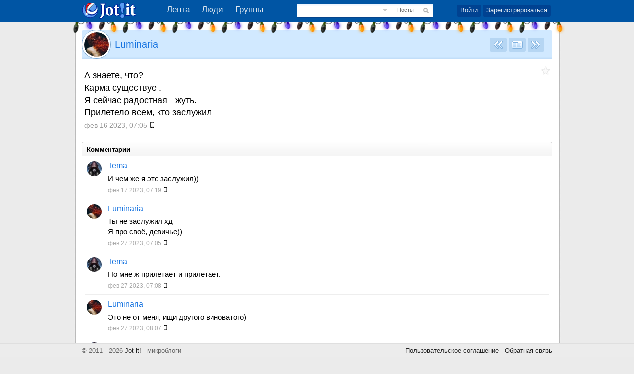

--- FILE ---
content_type: text/html; charset=utf-8
request_url: https://jot-it.ru/view/post:194331
body_size: 7617
content:
<!DOCTYPE html>
<html lang="ru">
	<head>
				<title>Luminaria: А знаете, что?
Карма существует.
Я сейчас радостная - жуть.
Прилетело всем, кто...</title>
				<meta http-equiv="Content-Type" content="text/html; charset=UTF-8" />
		<meta name="viewport" content="width=device-width, initial-scale=1">
				<meta name="description" content="«А знаете, что?
Карма существует.
Я сейчас радостная - жуть.
Прилетело всем, кто заслужил» пишет Luminaria 16.02.2023 в 07:05 на Jot it!" />
						<link href="https://jot-it.ru/i/css/style.css?v=9.80" type="text/css" rel="stylesheet" />
		<link href="https://jot-it.ru/i/css/jquery-ui-1.8.17.custom.css?v=2.1" type="text/css" rel="stylesheet" />
		<link href="https://jot-it.ru/i/css/jquery.fancybox.min.css" type="text/css" rel="stylesheet" />
		<script type="text/javascript" src="https://jot-it.ru/i/js/jquery-3.2.1.min.js"></script>
		<script type="text/javascript" src="https://jot-it.ru/i/js/jquery-ui.min.js?v=2"></script>
		<script type="text/javascript" src="https://jot-it.ru/i/js/jquery.outside.js"></script>
		<script type="text/javascript" src="https://jot-it.ru/i/js/jquery.fancybox.min.js"></script>
		<script type="text/javascript" src="https://jot-it.ru/i/js/functions.js?v=2.4"></script>
		<script type="text/javascript" src="https://jot-it.ru/i/js/posts.js?v=2.1"></script>
		<script type="text/javascript" src="https://jot-it.ru/i/js/dashboard.js"></script>
		<script type="text/javascript" src="https://jot-it.ru/i/js/admin.js"></script>
		<script type="text/javascript" src="https://jot-it.ru/i/js/inside_postform.js"></script>
		<script type="text/javascript" src="https://jot-it.ru/i/js/inside_autocomplete.js"></script>
		<script src="https://jot-it.ru/i/js/jquery.morecontent.lite.js"></script>
		<base href="https://jot-it.ru/" />
		<script type="text/javascript"> var siteurl = "https://jot-it.ru/"; </script>
		<link rel="icon" href="https://jot-it.ru/favicon.png" type="image/x-icon">
		<link rel="shortcut icon" href="https://jot-it.ru/favicon.png" type="image/x-icon">
										
		<script>
		$(function() {
		 $(".fancybox").fancybox();
		});		
		$(window).scroll(function(){
		$(function() {
		 $(".fancybox").fancybox();
		});		
		});
		</script>
		
		<style>
		#logolink {background-image: url(https://jot-it.ru/i/ny-logo.png);}
		</style>
		<!--script type="text/javascript" src="https://jot-it.ru/i/js/snow.js"></script-->
		
	</head>
	<body>
		<div id="headline">
			<div id="headline2">
				<a id="MobileMenuBtn" style="float: left; margin: 5px 25px 0 4px;"><img width="34" src="https://jot-it.ru/i/imgs/icon_menu.png"></a>
				<a href="https://jot-it.ru/" id="logolink" title="Микроблоги"></a>
				<div id="headnav">			
					<a href="https://jot-it.ru/" class=""><span>Лента</span></a>	
					<a href="https://jot-it.ru/members" class=""><span>Люди</span></a>	
					<a href="https://jot-it.ru/groups" class=""><span>Группы</span></a>		 			 		
				</div>		 			
				  		
				<div id="guestlinks" style="margin:10px 0 0 12px;">
					<a class="signin" href="https://jot-it.ru/signin">Войти</a>				
					<a class="signup" href="https://jot-it.ru/signup">Зарегистрироваться</a>				
				</div>
				<script>
				if ($(window).width() < 425 && $(window).width() > 375) {$(".signin").html("Авторизация");}
				if ($(window).width() < 425) {$(".signin").attr("style","font-size: 14px; padding: 4px 10px;");}
				</script>				
									
				<div id="topsearch">
					<div id="topsearch2">								
						<form name="search_form" method="post" action="https://jot-it.ru/search"> 									
							<input type="hidden" name="lookin" value="posts" />									
							<div id="searchbtn">
								<input type="submit" value="" />
							</div>		
								<div class="searchselect">
									<a id="search_drop_lnk" href="javascript:;" onfocus="this.blur();" onclick="try{msgbox_close();}catch(e){}; dropdiv_open('search_drop_menu1');">Посты</a>
									<div id="search_drop_menu1" class="searchselectmenu" style="display:none;">
												<a href="javascript:;" onclick="hdr_search_settype('posts',this.innerHTML);dropdiv_close('search_drop_menu1');" onfocus="this.blur();">Посты</a>
												<a href="javascript:;" onclick="hdr_search_settype('users',this.innerHTML);dropdiv_close('search_drop_menu1');" onfocus="this.blur();">Люди</a>
												<a href="javascript:;" onclick="hdr_search_settype('groups',this.innerHTML);dropdiv_close('search_drop_menu1');" onfocus="this.blur();" style="border-bottom:0px;">Группы</a>
									</div>
								</div>								
							<div id="searchinput">
								<input type="text" name="lookfor" value="" rel="autocomplete" autocompleteoffset="-6,4" />
							</div>								
						</form>							
					</div>
				</div>		
					
			</div>
		</div>
		<div id="site">
			<div id="wholesite">
			
				<div class="christmas-lights" style="height: 36px; background: url(https://jot-it.ru/i/christmas-lights.png) repeat-x 100%; background-position: 50% 99%; width: calc(100vw); max-width: calc(970px + 2%); margin-left: -1.5%; margin-top: -17px; position: fixed; z-index: 999;"></div>
				
				<div id="slim_msgbox" style="display:none;">
					<strong id="slim_msgbox_msg"></strong>
					<a href="javascript:;" onclick="msgbox_close('slim_msgbox'); this.blur();" onfocus="this.blur();"><b>OK</b></a>
				</div>
								<div id="pagebody">		<div id="viewpost">

			<div id="vposthdr">

				<div id="vposthdr2">

					
						<div id="usermenu">

							
								
									<a href="https://jot-it.ru/view/post:194329" class="um_nextpost" onmouseover="userpage_top_tooltip(this.firstChild.innerHTML);" onmouseout="userpage_top_tooltip('');"><b>Следующее сообщение</b></a>

								
								<a href="https://jot-it.ru/Luminaria" class="um_backtoprofile" onmouseover="userpage_top_tooltip(this.firstChild.innerHTML);" onmouseout="userpage_top_tooltip('');"><b>Luminaria профайл</b></a>

								
									<a href="https://jot-it.ru/view/post:194336" class="um_prevpost" onmouseover="userpage_top_tooltip(this.firstChild.innerHTML);" onmouseout="userpage_top_tooltip('');"><b>Предыдущее сообщение</b></a>

								
							
							<div id="usrpg_top_tooltip" class="umtt" style="display:none;"><div></div></div>

						</div>

					
					
						
							<a href="https://jot-it.ru/Luminaria" id="vposthdravatar" title="Рина."><img src="https://jot-it.ru/i/avatars/thumbs1/1669733059524571.png" alt="Рина." style="margin-bottom:-3px" /></a>

						
						<div id="vposthdrinfo">

							<a href="https://jot-it.ru/Luminaria" style="float:left;" title="Рина.">Luminaria</a>

							
							<div class="klear"></div>

							
						</div>

					
				</div>

			</div>

			<div id="vpostbody" style="overflow:visible;">

				<div id="vpostbody2" style="overflow:visible;">

					<div class="postcontrols">

						
							<a href="https://jot-it.ru/signin" class="pfave" title="Добавить в избранное"" onfocus="this.blur();"></a>

						
					</div>

					<div id="vposttext">
					
												А знаете, что?<br>Карма существует.<br>Я сейчас радостная - жуть.<br>Прилетело всем, кто заслужил
					</div>

					
										
										
					
					
					<div id="vpostftr">

						фев 16 2023, 07:05						
						<img height="12" title="с мобильного" src="/i/imgs/mobile.png">
						
					</div>

				</div>

			</div>


			<script type="text/javascript">

				postcomments_open_state["public_194331"]	= 1;

			</script>

			<a name="comments"></a>

			<div class="postcomments" id="postcomments_public_194331">

				
				<div class="postcommentshdr">

					<div class="postcommentshdr2">

						<b>Комментарии</b>

					</div>

				</div>

				<div class="postcommentscontent">

					
					<div class="comment firstcomment" id="postcomment_56199">

						<a href="https://jot-it.ru/Tema" class="commentavatar" title="Алексей"><img src="https://jot-it.ru/i/avatars/thumbs3/1655395106704159.png"/></a>

						<div class="comment_right">

							<a href="https://jot-it.ru/Tema" class="commentname" title="Алексей">Tema</a>

							<p>И чем же я это заслужил))</p>
								
															
							<div>

							фев 17 2023, 07:19
							<img height="10" title="с мобильного" src="/i/imgs/mobile.png">
															
							</div>

						</div>

					</div>

					
					<div class="comment" id="postcomment_56205">

						<a href="https://jot-it.ru/Luminaria" class="commentavatar" title="Рина."><img src="https://jot-it.ru/i/avatars/thumbs3/1669733059524571.png"/></a>

						<div class="comment_right">

							<a href="https://jot-it.ru/Luminaria" class="commentname" title="Рина.">Luminaria</a>

							<p>Ты не заслужил хд <br />
Я про своё, девичье))</p>
								
															
							<div>

							фев 27 2023, 07:05
							<img height="10" title="с мобильного" src="/i/imgs/mobile.png">
															
							</div>

						</div>

					</div>

					
					<div class="comment" id="postcomment_56207">

						<a href="https://jot-it.ru/Tema" class="commentavatar" title="Алексей"><img src="https://jot-it.ru/i/avatars/thumbs3/1655395106704159.png"/></a>

						<div class="comment_right">

							<a href="https://jot-it.ru/Tema" class="commentname" title="Алексей">Tema</a>

							<p>Но мне ж прилетает и прилетает.</p>
								
															
							<div>

							фев 27 2023, 07:08
							<img height="10" title="с мобильного" src="/i/imgs/mobile.png">
															
							</div>

						</div>

					</div>

					
					<div class="comment" id="postcomment_56210">

						<a href="https://jot-it.ru/Luminaria" class="commentavatar" title="Рина."><img src="https://jot-it.ru/i/avatars/thumbs3/1669733059524571.png"/></a>

						<div class="comment_right">

							<a href="https://jot-it.ru/Luminaria" class="commentname" title="Рина.">Luminaria</a>

							<p>Это не от меня, ищи другого виноватого)</p>
								
															
							<div>

							фев 27 2023, 08:07
							<img height="10" title="с мобильного" src="/i/imgs/mobile.png">
															
							</div>

						</div>

					</div>

					
					<div class="comment" id="postcomment_56211">

						<a href="https://jot-it.ru/Tema" class="commentavatar" title="Алексей"><img src="https://jot-it.ru/i/avatars/thumbs3/1655395106704159.png"/></a>

						<div class="comment_right">

							<a href="https://jot-it.ru/Tema" class="commentname" title="Алексей">Tema</a>

							<p>Окей</p>
								
															
							<div>

							фев 27 2023, 08:07
							<img height="10" title="с мобильного" src="/i/imgs/mobile.png">
															
							</div>

						</div>

					</div>

					
					<div class="comment" id="postcomment_56216">

						<a href="https://jot-it.ru/Luminaria" class="commentavatar" title="Рина."><img src="https://jot-it.ru/i/avatars/thumbs3/1669733059524571.png"/></a>

						<div class="comment_right">

							<a href="https://jot-it.ru/Luminaria" class="commentname" title="Рина.">Luminaria</a>

							<p>Нашёл?)</p>
								
															
							<div>

							мар 04 2023, 08:27
							<img height="10" title="с мобильного" src="/i/imgs/mobile.png">
															
							</div>

						</div>

					</div>

					
					<div class="comment" id="postcomment_56219">

						<a href="https://jot-it.ru/Tema" class="commentavatar" title="Алексей"><img src="https://jot-it.ru/i/avatars/thumbs3/1655395106704159.png"/></a>

						<div class="comment_right">

							<a href="https://jot-it.ru/Tema" class="commentname" title="Алексей">Tema</a>

							<p>Нет</p>
								
															
							<div>

							мар 04 2023, 08:31
							<img height="10" title="с мобильного" src="/i/imgs/mobile.png">
															
							</div>

						</div>

					</div>

					
					<div class="comment" id="postcomment_56221">

						<a href="https://jot-it.ru/Luminaria" class="commentavatar" title="Рина."><img src="https://jot-it.ru/i/avatars/thumbs3/1669733059524571.png"/></a>

						<div class="comment_right">

							<a href="https://jot-it.ru/Luminaria" class="commentname" title="Рина.">Luminaria</a>

							<p>Жаль, очень жаль(</p>
								
															
							<div>

							мар 04 2023, 08:41
							<img height="10" title="с мобильного" src="/i/imgs/mobile.png">
															
							</div>

						</div>

					</div>

					
				</div>

				<div class="postcommentsftr">

					<div class="postcommentsftr2">

						
					</div>

				</div>

				
			</div>

			<div class="klear"></div>

			
		</div>
				</div>
			</div>
			<div class="klear"></div>
			<div id="underftr">
				<div id="underftr2">
					<div style="float: left">
					&copy; 2011—2026 <a href="/" target="_blank">Jot it!</a> - микроблоги
					</div>
					<div style="float: right">
					<a href="/agreement">Пользовательское соглашение</a> &#183; <a href="/contacts">Обратная связь</a>
					</div>
				</div>
			</div>
		</div>
		<div id="flybox_container" style="display:none;">
			<div class="flyboxbackgr"></div>
			<div style="height: 100%; position: absolute;">
			<div class="flybox" id="flybox_box">
				<div class="flyboxttl">
					<div class="flyboxttl_left"><b id="flybox_title"></b></div>
					<div class="flyboxttl_right"><a href="javascript:;" title="Закрыть" onfocus="this.blur();" onclick="flybox_close();"></a></div>
				</div>
				<div class="flyboxbody"><div class="flyboxbody2" id="flybox_main"></div></div>
				<div class="flyboxftr"><div class="flyboxftr2"></div></div>
			</div>
			</div>
		</div>
		
		
				<script type="text/javascript">
					var tmpreq = ajax_init(false);
					if( tmpreq ) {
						tmpreq.onreadystatechange	= function() {  };
						tmpreq.open("HEAD", siteurl+"cron/r:"+Math.round(Math.random()*1000), true);
						tmpreq.setRequestHeader("connection", "close");
						tmpreq.send("");
						setTimeout( function() { tmpreq.abort(); }, 3000 );
					}			
				</script>		
		
<div id="MobileMenuModal" class="MobileMenuModal" style="display: none;">
  <div class="MobileMenu-modal-content">
    <div class="MobileMenu-modal-header">
      <span class="MobileMenuСloseModal">×</span>
    </div>
    <div class="MobileMenu-modal-body">
	
				<div class="MobileMenu-search-form">							
					<form method="post" class="MobileMenu-search-form" action="https://jot-it.ru/search/">

						<input class="mobile-search-input" type="text" placeholder="поиск..." name="lookfor" value="" maxlength="100"/>

						<select name="lookin" onchange="if(this.form.lookfor.value!=''){this.form.submit();}">


							<option value="posts" >Посты</option>


							<option value="users" >Люди</option>


							<option value="groups" >Группы</option>


						</select>

						<input type="submit" value="найти" />

					</form>					
				</div>
	
										<div id="login" style="margin-bottom: 15px;">
							<h3>Войти</h3>
							<div id="loginbox">
								<form method="post" action="https://jot-it.ru/signin">
									<small>Логин или E-mail:</small>
									<input type="text" name="email" value="" class="loginput" tabindex="1" />
									<small>Пароль:</small>
									<input type="password" name="password" value="" class="loginput" tabindex="2" />
									<input type="submit" class="loginbtn" value="Войти" tabindex="4" />
									<label style="clear:none;">
										<input type="checkbox" name="rememberme" value="1" tabindex="3" />
										<span style="font-size: 11px;">Запомнить</span>
									</label>
									<div class="klear"></div>
								</form>	
								<div id="loginlinks">
									<a href="https://jot-it.ru/signup">Регистрация</a>
									<a href="https://jot-it.ru/signin/forgotten">Забыли пароль?</a>
								</div>
							</div>
							<div id="loginftr"></div>
						</div>
							
	
	
			<div class="MobileMenu-menu">

						
						<div class="MobileMenu-menu-item members">
						<span>Люди</span>
						<span class="arrow"><span></span><span></span></span>	
						</div>	
						
						<div class="MobileMenu-fltr members">
						<a href="https://jot-it.ru/members" class="item"><strong>Все люди</strong></a>
												<a href="https://jot-it.ru/members/tab:admins" class="item"><strong>Администраторы</strong></a>
						</div>
						
						<div class="MobileMenu-menu-item groups">
						<span>Группы</span>
						<span class="arrow"><span></span><span></span></span>	
						</div>	
						
						<div class="MobileMenu-fltr groups">
							<a href="https://jot-it.ru/groups/tab:all" class="item"><strong>Все группы</strong></a>
													</div>
						
					<div class="MobileMenu-footer">
					&copy; 2011—2026 <a href="/">Jot it!</a> - микроблоги<br>
					<a href="/agreement">Пользовательское соглашение</a><br>
					<a href="/contacts">Обратная связь</a>
					</div>
						
			</div>	
    </div>
  </div>
</div>
<script>
$( "#postcomments_upload label" ).change(function() {
    $(this).addClass("change");
});
</script>

<script>
setInterval(function() {
	$('.christmas-lights').css("background-position", "50% 32.5%");
}, 1500);
setInterval(function() {
	$('.christmas-lights').css("background-position", "50% 66%");
}, 3000);
setInterval(function() {
	$('.christmas-lights').css("background-position", "50% 99%");
}, 4500);
</script>

<!--LiveInternet counter--><script type="text/javascript">document.write("<a href='//www.liveinternet.ru/click' target=_blank><img src='//counter.yadro.ru/hit?t41.6;r" + escape(document.referrer) + ((typeof(screen)=="undefined")?"":";s"+screen.width+"*"+screen.height+"*"+(screen.colorDepth?screen.colorDepth:screen.pixelDepth)) + ";u" + escape(document.URL) + ";" + Math.random() + "' border=0 width=0 height=0 alt='' title='LiveInternet'><\/a>")</script><!--/LiveInternet-->
	</body>
</html>

--- FILE ---
content_type: text/css
request_url: https://jot-it.ru/i/css/style.css?v=9.80
body_size: 33348
content:
html {
	background-image: url('../imgs/body.jpg');
	background-attachment: fixed;
	background-position: top center;
	background-repeat: repeat-y;
	background-color: #ebebeb;
	min-height: 100%;
}

body {
	background-color: transparent;
	background-attachment: fixed;
	background-position: top center;
	background-repeat: no-repeat;
	margin: 0;
	padding: 0;
	min-height: 100%;
	color: #000;
	font-family: Verdana, Arial, Helvetica, sans-serif;
	font-size: 13px;
	text-decoration: none;
	text-align: center;
	position: relative;
}

table {
	margin: 10px 0;
}

td {
	color: #222;
	font-family: Verdana, Arial, Helvetica, sans-serif;
	font-size: 14px;
}

A {
	color: #1975e1;
	font-family: Verdana, Arial, Helvetica, sans-serif;
	text-decoration: none;
}

A:hover {
	color: #11539e;
}

form {
	margin: 0px;
	padding: 0px;
}

.klear {
	clear: both;
	font-size: 0px;
}

div {
	display: inline-block;
}

div {
	display: block;
	overflow: hidden;
	width: auto;
}
/*************/

label {
	display: block;
	height: 20px;
	clear: both;
}

label input {
	float: left;
}

label span {
	padding: 3px;
	float: left;
}

/*********************/
#headline {
	width: 100%;
	height: 45px;
	position: fixed;
	z-index: 1000;
	background-color: #0055a4;
	overflow: visible;
}

#headline2 {
	height: 45px;
	width: 100%;
	max-width: 950px;
	margin: 0px auto;
	overflow: visible;
}

#logolink {
	display: block;
	float: left;
	width: 111px;
	padding-left: 9px;
	height: 33px;
	background-image: url('../imgs/logo.png');
	background-repeat: no-repeat;
	margin: 5px 10px 0 0;
}

#logolink strong {
	display: none;
}

#headnav {
	float: left;
	height: 42px;
	margin-left: 30px;
}

#headnav a {
	display: block;
	float: left;
	color: #dde7f0;
	font-size: 17px;
	height: 42px;
}

#headnav a span {
	display: block;
	float: left;
	font-weight: normal;
	padding: 10px 12px 8px 12px;
}

#headnav a:hover {
	background-color: #004291;
	color: #fff;
	text-decoration: underline;
}

#headnav a.onnav {
	background-color: #004291;
	background-position: top right;
	background-repeat: no-repeat;
	color: white;
}

#headnav a.onnav span {
	background-position: top left;
	background-repeat: no-repeat;
	font-size: 18px;
	padding-top: 8px;
}

#topavatar {
	float: right;
	margin-top: 7px;
}

#topavatar img {
	border-radius: 20px;
	border: 2px solid #b5cee5;
}

#userlinks {
	float: right;
	margin: 6px 45px 0 6px;
}

#userlinks a {
	text-align: left;
	display: block;
	font-size: 12px;
	color: #dde7f0;
	margin-bottom: 1px;
}

#userlinks a:hover {
	color: #fff;
}

#guestlinks {
	display: block;
	float: right;
}

#guestlinks a {
	font-size: 13px;
	float: left;
	display: block;
	background-color: #004291;
	border-radius: 4px;
	height: 20px;
	margin-right: 3px;
	color: #dde7f0;
	font-weight: normal;
	padding: 3px 7px 1px 7px;
	cursor: pointer;
}

#guestlinks a:hover {
	color: #fff;
}

#newpost {
	opacity: 0.9;
	padding-top: 6px;
	float: right;
	margin-top: 3px;
}

#newpost:hover {
	opacity: 1;
}

#newpost a {
	text-align: right;
	display: block;
	font-size: 11px;
	color: #fff;
	margin-top: -5px;
}

#newpost a:hover {
	color: #fff;
}


/*******************/

#site {
	min-height: 100%;
	width: 100%;
	padding-top: 50px;
	padding-bottom: 35px;
	background-color: transparent;
}

#wholesite {
	width: 950px;
	margin: 0 auto;
	text-align: left;
	overflow: visible;
}
 
/***/
#underftr {
	width: 100%;
	border-top: 3px solid #dfdfdf;
	background-color: #ececec;
	position: fixed;
	z-index: 900;
	bottom: 0px;
}

#underftr2 {
	width: 100%;
	max-width: 950px;
	padding-top: 5px;
	padding-bottom: 5px;
	margin: 0px auto;
	text-align: left;
	color: #666;
}

#underftr2 a {
	color: #222;
}

#underftr2 a:hover {
	border-bottom: 1px solid #aaa;
}

/**********/

#pagebody {
	border-top: 10px solid white;
	margin-bottom: 0px;
	clear: both;
	overflow: visible;
}

#footer {
	background-image: url('../imgs/ftrgrad.gif');
	background-color: white;
	background-repeat: repeat-x;
	background-position: top left;
	padding: 20px;
	padding-top: 15px;
	padding-bottom: 10px;
}

#footer2 {
	width: 940px;
	margin: 0px auto;
	text-align: left;
}

#footercorners {
	height: 5px;
	background-color: white;
	background-repeat: no-repeat;
	background-position: top left;
	background-image: url('../imgs/ftr_left.gif');
}

#footercorners2 {
	height: 5px;
	background-repeat: no-repeat;
	background-position: top right;
	background-image: url('../imgs/ftr_right.gif');
}

#footer .linkcol {
	width: 250px;
	float: left;
}

#footer .linkcol h4 {
	font-size: 14px;
	color: #888;
	margin: 0px;
	padding: 0px;
	padding-bottom: 5px;
	font-family: arial;
}

#footer .linkcol .ftrlink {
	padding: 3px;
	background-image: url('../imgs/ftrlinkbullet.gif');
	background-repeat: no-repeat;
	background-position: 0px 5px;
	padding-left: 10px;
	font-weight: bold;
	color: #d9d9d9;
}

#footer .linkcol .ftrlink a {
	font-weight: normal;
}

#subfooter {
	background-color: #ECECEC;
	padding: 20px;
	padding-top: 10px;
	color: #666;
	font-size: 11px;
}

#subfooter a {
	color: #222;
	font-size: 11px;
}

#subfooter a:hover {
	color: #222;
	text-decoration: underline;
}

#sfleft {
	float: left;
}

#sfright {
	float: right;
}


/***********/
#home_left {
	width: 185px;
	float: left;
	margin-right: 21px;
}

#home_content {
	width: 547px;
	float: left;
	overflow: visible;
}

#home_right {
	margin-right: -10px;
	width: 185px;
	float: right;
}
/**********/
#homenav a {
	display: block;
	background-image: url('../imgs/homeleftnav.gif');
	height: 21px;
	padding-top: 8px;
	padding-left: 8px;
	background-repeat: no-repeat;
	margin-right: 13px;
}

#homenav a:hover {
	background-position: bottom left;
	text-decoration: underline;
	color: #c9dbec;
}

#homenav a.new {
	background-image: url('../imgs/homeleftnav_new.gif');
	background-position: bottom left;
}

#homenav a:hover span {
	color: #003464;
}

#homenav a.onn {
	background-image: url('../imgs/homeleftnav_on.gif');
	color: white;
	margin-right: 0px;
	background-position: bottom left;
}

#homenav a.onn:hover, #homenav a.onn:hover span {
	color: white;
	text-decoration: none;
}

.npbtn {
	display: block;
	background-color: #ff9c00;
	background-image: url('../imgs/cf_npbtn.gif');
	margin-right: 13px;
	padding: 6px 10px 7px 30px;
	color: #ffba2e;
	text-decoration: underline;
	line-height: 1.2;
}

.npbtn b {
	color: #fff;
}

.npbtn:hover {
	color: #fff;
	background-position: 0px -27px;
}

.npbtn:active {
	color: #fff;
	background-position: bottom left;
}

/*************************************************************/
#postform {
	position: fixed;
	z-index: 1000;
	_position: absolute;
	top: 0px;
	left: 0px;
	width: 100%;
	height: 100%;
	background: black;
	background: rgba(000, 0, 0, 0.5);
	overflow: visible;
	padding-top: 7%;
}

#postform form {
	width: 600px;
	padding: 5px;
	border-radius: 6px;
	margin: 0 auto;
	background-color: #fff;
}

#pfhdr {
	overflow: visible;
	margin-left: -3px;
	margin-top: -5px;
	height: 38px;
	width: 606px;
}

#pf_mainpart {
	height: auto !important;
	padding: 10px 5px;
}

#pfhdrleft {
	overflow: visible;
	float: left;
	padding-left: 7px;
	background-repeat: no-repeat;
	background-position: top left;
}

#pfhdrright {
	padding-top: 5px;
	padding-right: 15px;
	float: right;
	background-repeat: no-repeat;
	background-position: top right;
	height: 20px;
	overflow: unset;
}

#pfhdrright a {
	float: right;
	display: block;
	margin-left: 10px;
	margin-top: -8px;
	padding: 4px 6px;
	border-radius: 100%;
}

#pfhdrright a:hover {
	background-color: rgba(32,35,51,.07);
}

#pfhdrright small {
	font-size: 13px;
	color: #888;
	float: right;
}

#pfhdrleft b {
	display: block;
	float: left;
	margin-top: 7px;
}

#sharewith {
	position: relative;
	float: left;
	margin-top: 7px;
	height: 17px;
	margin-left: 5px;
	overflow: visible;
	color: #d6e3ef;
}

#sharewith #selectedupdateoption {
	text-decoration: underline;
	font-weight: bold;
	color: #d6e3ef;
}

#sharewith #selectedupdateoption span {
	font-size: 14px;
	color: #0055a4;
	float: left;
	cursor: pointer;
	text-decoration: underline;
	padding-right: 5px;
}

#sharewith b {
	display: block;
	float: left;
	margin-top: 3px;
	width: 13px;
	height: 13px;
	background-image: url('../imgs/updateoptionsdropper.gif');
	cursor: pointer;
	font-size: 0px;
}

#sharewith a:hover b {
	background-position: bottom left;
}

#sharewith #updateoptions {
	display: none;
	background-color: #0055a4;
	padding: 1px;
	position: absolute;
	top: 17px;
	left: -10px;
	border: 3px solid #d6e3ef;
	z-index: 500;
	overflow: visible;
}

#sharewith #updateoptions a {
	display: block;
	padding: 4px;
	padding-left: 6px;
	padding-right: 15px;
	border-bottom: 1px solid #ebf5ff;
	background-color: white;
	color: #0055a4;
	white-space: nowrap;
}

#sharewith #updateoptions a:hover {
	background-color: #3688da;
	color: white;
	border-bottom: 1px solid #0055a4;
}

.pmuser {
	float: left;
	margin: 0px;
	margin-top: 3px;
	margin-left: 5px;
	font-weight: bold;
}

.pmuser strong {
	font-size: 14px;
	float: left;
	display: block;
	padding-top: 4px;
	padding-right: 4px;
}

.pmuser input {
	width: 100px;
	height: 20px;
	float: left;
	border: 1px solid #ccc;
	border-radius: 5px;
}

.pmuser a {
	display: block;
	float: left;
	margin-left: 4px;
	margin-top: 1px;
	width: 13px;
	height: 13px;
	background-image: url('../imgs/updateoptionsdropper.gif');
	margin-top: 5px;
	font-size: 0px;
}

.pmuser a:hover {
	background-position: bottom left;
}

#postform textarea {
	width: 90%;
	margin: 0 auto;
	display: block;
	height: 90px;
	border: 1px solid #ccc;
	padding: 2%;
	font-size: 14px;
	font-family: verdana, arial, tahoma, serif;
	background-image: url('../imgs/pf_textarea.gif');
	background-repeat: repeat-x;
	background-position: top left;
	background-color: white;
	overflow: hidden;
	line-height: 1.2;
	overflow: initial;
}

textarea {
	overflow: initial !important;
}

#postform textarea:focus {
	border: 1px solid #aaa;
}

#pfattach {
	margin-top: 10px;
	height: auto;
	z-index: 50;
}

#pfattach em a {
	display: none;
}

#pfattach a.attachbtn {
	display: block;
	float: left;
	margin-right: 3px;
	background-image: url('../imgs/pfattach_a.gif');
	background-position: bottom right;
	line-height: 1.2;
	height: 30px;
}

#pfattach a.attachbtn b {
	display: block;
	float: left;
	padding: 8px 8px 8px 30px;
	background-image: url('../imgs/pfattach_b.gif');
	background-position: top left;
	background-repeat: no-repeat;
	font-weight: normal;
	color: #666;
	line-height: 1.1;
	cursor: pointer;
}

#pfattach a.attachbtn:hover b {
	background-position: bottom left;
	color: #000;
}

#pfattach a.pressed {
	background-image: url('../imgs/pfattach_a_pressed.gif');
	background-position: top right;
	margin-bottom: -1px;
	z-index: 51;
	height: 34px;
}

#pfattach a.pressed b {
	background-image: url('../imgs/pfattach_b_pressed.gif');
	padding-bottom: 12px;
}

#attachbox {
	clear: both;
	z-index: 49;
	margin-top: -1px;
}

#attachbox #attachboxhdr {
	height: 5px;
	margin-bottom: -4px;
	background-image: url('../imgs/pf_attachboxhdr.gif');
	font-size: 0px;
}

#attachbox.a_link #attachboxhdr {
	background-image: url('../imgs/pf_attachboxhdr_first.gif');
}

#attachbox #attachboxftr {
	font-size: 0px;
	border-left: 1px solid #ddd;
	border-right: 1px solid #ddd;
	height: 7px;
	background-image: url('../imgs/pf_attachboxftr.gif');
}

#attachbox #attachboxcontent {
	border-left: 1px solid #e0e0e0;
	border-right: 1px solid #e0e0e0;
	padding: 2px 0px 0px 0px;
}

#attachbox .closeattachbox {
	display: block;
	width: 13px;
	height: 13px;
	background-image: url('../imgs/close.gif');
	font-size: 0px;
	float: right;
	margin-top: 2px;
	margin-right: 8px;
}

#attachbox .closeattachbox:hover {
	background-position: bottom left;
}

#pfattach .attachok {
	float: left;
	margin-right: 3px;
	background-image: url('../imgs/pf_attachmentok.gif');
	background-position: bottom right;
}

#pfattach .attachok span {
	display: block;
	float: left;
	padding: 8px 8px 8px 30px;
	background-image: url('../imgs/pf_attachmentok2.gif');
	background-position: top left;
	background-repeat: no-repeat;
	font-weight: normal;
	color: #666;
	color: black;
	line-height: 1.1;
}

#pfattach .attachok a {
	float: left;
}

#pfattach .attachok b {
	float: left;
	padding-right: 3px;
}

#pfattach .attachok em {
	font-style: normal;
}

#pfattach .attachok .removeattachment {
	display: block;
	width: 13px;
	height: 13px;
	background-image: url('../imgs/close.gif');
	float: left;
	margin-left: 5px;
	margin-top: 1px;
	font-size: 0px;
}

#pfattach .attachok .removeattachment:hover {
	background-position: bottom left;
}

#pfattach #postbtn {
	display: block;
	float: right;
	background-image: url('../imgs/pf_btn_a.gif');
	background-position: top right;
}

#pfattach #postbtn b {
	display: block;
	float: left;
	background-repeat: no-repeat;
	background-image: url('../imgs/pf_btn_b.gif');
	background-position: top left;
	font-size: 18px;
	font-weight: normal;
	padding: 3px 12px 5px 12px;
	color: #0055a4;
	cursor: pointer;
}

#pfattach #postbtn:hover {
	background-image: url('../imgs/pf_btn_a_hvr.gif');
}

#pfattach #postbtn:hover b {
	background-image: url('../imgs/pf_btn_b_hvr.gif');
}

#pfattach #postbtn:focus {
	background-image: url('../imgs/pf_btn_a_fcs.gif');
}

#pfattach #postbtn:focus b {
	background-image: url('../imgs/pf_btn_b_fcs.gif');
}

#pf_posting, #pf_loading {
	height: 36px;
	background-image: url('../imgs/pf_posting.gif');
	margin-top: 5px;
	margin-bottom: 5px;
}

#pf_posting img, #pf_loading img {
	margin: 7px;
	float: left;
}

#pf_posting b, #pf_loading b {
	margin: 2px;
	margin-top: 11px;
	display: block;
	float: left;
}

#pf_postedok {
	margin-top: 5px;
}

#pf_postedok, #slim_msgbox {
	height: 36px;
	background-image: url('../imgs/pf_postedok.gif');
	background-repeat: no-repeat;
	margin-bottom: 5px;
	border: 1px solid #ace2b2;
	border-radius: 7px;
}

#slim_msgbox {
	margin-top: 10px;
	margin-bottom: 0px;
}

#pf_postedok strong, #slim_msgbox strong {
	display: block;
	float: left;
	padding: 11px;
	padding-left: 38px;
}

#pf_postedok a, #slim_msgbox a {
	display: block;
	float: right;
	margin-top: 6px;
	margin-right: 6px;
	background: #ece7e7;
	border: 1px solid #ccc;
	border-radius: 5px;
}

#pf_postedok a b, #slim_msgbox a b {
	display: block;
	float: left;
	color: #027c01;
	padding: 4px 8px 5px 8px;
	cursor: pointer;
}

#pf_postedok a:hover b, #slim_msgbox a:hover b {
	color: black;
}

#pf_postederror {
	height: 36px;
	background-image: url('../imgs/pf_postederror.gif');
	margin-bottom: 5px;
	border: 1px solid #ffc5c5;
	border-radius: 7px;
}

#pf_postederror strong {
	display: block;
	float: left;
	padding: 11px;
	padding-left: 38px;
}

#pf_postederror a {
	display: block;
	float: right;
	margin-top: 6px;
	margin-right: 6px;
	background-image: url('../imgs/pf_postederror_ok.gif');
	background-position: top right;
}

#pf_postederror a b {
	display: block;
	float: left;
	background-image: url('../imgs/pf_postederror_ok_b.gif');
	background-position: top left;
	background-repeat: no-repeat;
	color: #af0000;
	padding: 4px 8px 5px 8px;
	cursor: pointer;
}

#pf_postederror a:hover {
}

#pf_postederror a:hover b {
	color: black;
}
/*******************/

#topsearch {
	float: right;
	height: 27px;
	margin-right: 35px;
	padding-top: 2px;
	overflow: visible;
	margin-top: 6px;
}

#topsearch2 {
	position: relative;
	overflow: visible;
	background-color: yellow;
	float: right;
}

#topsearch #searchbtn {
	float: right;
	background-image: url('../imgs/searchbtnbackgr.gif');
	height: 28px;
	width: 22px;
}

#topsearch #searchbtn input {
	float: left;
	background-image: url('../imgs/searchbtn.gif');
	background-position: top right;
	font-weight: bold;
	color: #0055a4;
	border: 0px;
	height: 28px;
	width: 22px;
	padding-bottom: 5px;
	cursor: pointer;
	border-radius: 0;
}

#topsearch #searchbtn input:hover {
	background-position: bottom right;
}

#topsearch #searchinput {
	float: right;
	background-image: url('../imgs/topsearch_behindinput.gif');
	background-position: top left;
	height: 28px;
}

#topsearch #searchinput input {
	background-color: white;
	border: 0px;
	margin: 5px;
	margin-bottom: 0px;
	width: 160px;
}

#topsearch .searchselect {
	float: right;
	background-color: white;
	border-bottom: 1px solid #00418f;
	height: 27px;
	position: relative;
	overflow: visible;
	background-image: url('../imgs/topsearch_behindinput.gif');
	background-position: top right;
}

#topsearch .searchselect a {
	display: block;
	font-size: 11px;
	color: #6f6f6f;
	padding: 6px;
	background-image: url('../imgs/searchselect.gif');
	background-repeat: no-repeat;
	padding-left: 20px;
	background-position: 0px 7px;
	padding-right: 10px;
	width: 50px;
}

#topsearch .searchselect a:hover {
	color: #222;
	background-image: url('../imgs/searchselect_hvr.gif');
}

#topsearch .searchselect .searchselectmenu {
	position: absolute;
	top: 27px;
	left: -2px;
	width: 80px;
	border: 1px solid #0055a4;
	z-index: 10;
}

#topsearch .searchselect .searchselectmenu a {
	display: block;
	padding: 4px;
	padding-left: 6px;
	border-bottom: 1px solid #ebf5ff;
	background-color: white;
	color: #0055a4;
	background-image: none;
	width: 70px;
}

#topsearch .searchselect .searchselectmenu a:hover {
	background-color: #3688da;
	color: white;
	border-bottom: 1px solid #0055a4;
	background-image: none;
}

/*************************/

.ttl {
	height: 30px;
	overflow: visible;
}

.ttl2 {
	height: 27px;
	background-position: top left;
	background-repeat: no-repeat;
	overflow: visible;
}

.ttl2 h3 {
	display: inline;
	font-size: 18px;
	color: #444;
	margin: 0px;
	padding: 0px;
	margin-bottom: 3px;
	font-weight: normal;
}

.ttl2 h3 a {
	display: inline;
	font-size: 18px;
	color: #444;
	margin: 0px;
	padding: 0px;
	margin-bottom: 3px;
	font-weight: normal;
}

.ttl2:after {
	content: "";
	margin-top: 3px;
	display: block;
	width: 55px;
	height: 3px;
	background-color: #444;
}

.ttl2 .ttlink {
	float: right;
	display: block;
	font-size: 11px;
	padding-top: 3px;
}

#postfilter {
	float: right;
	font-size: 11px;
	color: #666;
	margin-top: -1px;
	padding: 6px;
	padding-bottom: 0px;
	position: relative;
	overflow: visible;
	max-width: 250px;
}

#home_content #postfilter {
	display: none;
}

#postfilter span {
	float: right;
}

#postfilter #postfilterselected {
	display: block;
	float: right;
	text-decoration: underline;
	color: #d9dfe5;
	background-image: url('../imgs/postfilterdropper.gif');
	background-repeat: no-repeat;
	background-position: top right;
	padding-right: 13px;
	margin-left: 5px;
}

#postfilter #postfilterselected span {
	color: #0055a4;
	float: left;
	cursor: pointer;
}

#postfilter #postfilterselected:hover {
	color: #96b4d1;
}

#postfilter #postfilteroptions, #postfilter .postfilteroptions {
	position: absolute;
	top: 24px;
	right: 0px;
	width: 100px;
	border: 1px solid #0055a4;
	display: none;
	z-index: 1000;
}

#postfilter #postfilteroptions a, #postfilter .postfilteroptions a {
	display: block;
	padding: 4px;
	padding-left: 6px;
	border-bottom: 1px solid #ebf5ff;
	background-color: white;
	color: #0055a4;
	background-image: none;
}

#postfilter #postfilteroptions a:hover, #postfilter .postfilteroptions a:hover {
	background-color: #3688da;
	color: white;
	border-bottom: 1px solid #0055a4;
}
/***************************/
.paging-h {
	display: none;
}

#home_content .paging {
	display: none;
}

.paging {
	height: 27px;
	background-position: top right;
	overflow: visible;
	margin-top: 5px;
	line-height: 1.2;
}

.paging_home {
	display: none;
}

.paging2 {
	height: 27px;
	background-position: top left;
	background-repeat: no-repeat;
	overflow: visible;
}

.paging span {
	display: block;
	float: left;
	font-size: 11px;
	color: #696969;
	padding: 7px;
	padding-bottom: 0px;
}

.paging a {
	border-radius: 5px;
	margin: 0 4px;
	display: block;
	float: left;
	padding: 0 3px;
}

.paging a b {
	display: block;
	float: left;
	padding: 6px;
	padding-bottom: 7px;
	cursor: pointer;
}

.paging a:hover {
	background: darkgrey;
	color: black;
}

.paging a.onpage {
	background: #0b63b4;
	background-position: top right;
}

.paging a.onpage b {
	background-position: top left;
	background-repeat: no-repeat;
	color: white;
}

.paging a.pp {
	width: 15px;
	height: 27px;
	background-image: url('../imgs/paging_pp.gif');
}

.paging a.pp:hover {
	background-position: top right;
}

.paging a.np {
	width: 21px;
	height: 27px;
	background-image: url('../imgs/paging_np.gif');
	padding: 0;
}

.paging a.np:hover {
	background-position: top right;
}
/*********************************************************/
/* POST **************************************************/
/*********************************************************/

#posts_html {
	overflow: visible;
}

.post {
	margin-bottom: 3px;
	background-repeat: repeat-x;
	background-position: top left;
	clear: both;
	border-bottom: 1px dashed #e6e5e6;
	padding-bottom: 10px;
	margin-bottom: 15px;
}

.withcomments {
	border: none;
	margin: 0;
}

.post .postavatar {
	float: left;
	width: 50px;
	padding: 2px 4px;
	background-color: white;
}

.post .postavatar img {
	border-radius: 50px;
	margin-bottom: -3px;
	border: 1px solid #f5efef;
}

.post .postavatar:hover {
}

.post .postavatar_rss {
	float: left;
	width: 60px;
	height: 60px;
	background-position: 5px 5px;
	background-repeat: no-repeat;
}

.post .postavatar_rss a {
	display: block;
	width: 60px;
	height: 60px;
	background-image: url('../imgs/avatar_rss.gif');
	background-position: bottom left;
}

.post .postavatar_rss a:hover {
	background-position: top left;
}

.post .postavatar_twitter {
	float: left;
	width: 60px;
	height: 60px;
	background-position: 5px 5px;
	background-repeat: no-repeat;
}

.post .postavatar_twitter a {
	display: block;
	width: 60px;
	height: 60px;
	background-image: url('../imgs/avatar_twitter.gif');
	background-position: bottom left;
}

.post .postavatar_twitter a:hover {
	background-position: top left;
}

.post .postcontrols {
	float: right;
	width: 27px;
	background-position: top right;
	overflow: visible;
	position: relative;
	min-height: 50px;
}
/**/
.post .postbody {
	width: 440px;
	margin-top: 5px;
	margin-left: 10px;
	float: left;
}

.post .postusername {
	display: block;
	float: left;
	font-size: 18px;
}

.post .posttext, .post_tag {
	clear: left;
	font-size: 14px;
	line-height: 1.5;
	padding: 5px 0;
}

.agreementtext {
	clear: left;
	font-size: 14px;
	line-height: 1.5;
}

.post .longtext {
	max-height: 157px;
}

.post .postftr {
	color: #999;
	font-size: 11px;
	margin-top: 3px;
	padding-bottom: 4px;
	white-space: nowrap;
}

.post .postftr a {
	color: #666;
	font-size: 13px;
}

.post .postftr a:hover {
	color: #000;
}

.post .postftr a.commentlink {
	color: #1975e1;
}

.post .postftr a.commentlink:hover {
	color: #11539e;
	border-bottom: 1px solid #cadef6;
}

#userposts {
	overflow: visible;
	margin-top: 10px;
}

#userposts .postbody {
	width: 600px;
}

#searchbostsleft .postbody {
	width: 614px;
}

#home_content.publicindex .postbody {
	width: 602px;
}

.post .postusericons a {
	display: block;
	float: left;
	height: 14px;
	margin-left: 5px;
	margin-top: 5px;
}

.post .postusericons b {
	display: block;
	float: left;
	font-weight: normal;
	font-size: 11px;
	margin-left: 8px;
	margin-top: 5px;
	color: #555;
}

.post .postusericons a.pui_atuser {
	width: 15px;
	background-image: url('../imgs/pui_atuser.gif');
}

.post .postusericons a.pui_pm {
	width: 22px;
	background-image: url('../imgs/pui_pm.gif');
}

.post .postusericons a.pui_follow {
	width: 20px;
	background-image: url('../imgs/pui_follow.gif');
}

.post .postusericons a:hover {
	background-position: bottom left;
}

.post .postusericons b.puicn_mention, .post .postusericons b.puicn_private, .post .postusericons b.puicn_follow {
	display: none;
}

.post .postusericons.vsbl1 b.puicn_mention {
	display: block;
}

.post .postusericons.vsbl2 b.puicn_private {
	display: block;
}

.post .postusericons.vsbl3 b.puicn_follow {
	display: block;
}
/**/
.newcomments {
	background-image: url('../imgs/post_newcomments.gif');
	background-position: top right;
	padding: 2px;
	padding-top: 0px;
	padding-left: 0px;
}

.newcomments b {
	color: #e8764d;
	padding: 2px;
	padding-top: 0px;
	padding-left: 4px;
	font-weight: normal;
	background-image: url('../imgs/post_newcomments2.gif');
	background-position: top left;
	background-repeat: no-repeat;
}

/*********/
.postimage {
	float: right;
	background-color: white;
	border: 1px solid #ccc;
	padding: 4px;
	margin-top: 4px;
	margin-left: 10px;
	margin-bottom: 10px;
}

.postimage:hover {
	border: 1px solid #5683af;
}

.postimage img {
	border: 0px;
	width: 60px;
	height: 60px;
}
/**************/
.postvideo {
	width: 70px;
	height: 70px;
	float: right;
	margin-top: 4px;
	margin-left: 10px;
	background-position: 5px 5px;
	background-color: white;
	margin-bottom: 10px;
}

.postvideo a {
	display: block;
	width: 70px;
	height: 70px;
	background-image: url('../imgs/videoplay.png');
}

.postvideo a:hover {
	background-image: url('../imgs/videoplay_hvr.png');
}

.postlink {
	margin: 6px 0;
	font-size: 14px;
	display: block;
	height: auto;
	background-repeat: no-repeat;
	max-width: 100%;
	overflow: hidden;
}

.postlink_img {
	margin: 5px 4px 6px 0;
}

.postlink:hover {
	background-position: bottom left;
}

.filelink {
	margin-top: 3px;
	margin-bottom: 10px;
	display: block;
	height: 20px;
	padding-top: 4px;
	padding-left: 20px;
	background-image: url('../imgs/filelink.gif');
	background-repeat: no-repeat;
	font-size: 13px;
	color: #96bfef;
	white-space: nowrap;
	text-overflow: ellipsis;
	white-space: nowrap;
	overflow: hidden;
	border-bottom-left-radius: 5px;
	border-top-left-radius: 5px;
}

.filelink:hover {
	background-position: 0% 95%;
	color: #96bfef;
}

.filelink b {
	font-size: 13.5px;
	color: #1975e1;
}

.filelink:hover b {
	color: #11539e;
}
/*****************/

.postcomments {
	clear: both;
	padding-bottom: 6px;
	padding-bottom: 3px;
}

.postcommentshdr {
	background-image: url('../imgs/postcommenthdr.gif');
	height: 34px;
	background-position: top right;
}

.postcommentshdr2 {
	background-image: url('../imgs/postcommenthdr_left.gif');
	background-position: top left;
	background-repeat: no-repeat;
	height: 11px;
	padding: 10px;
	padding-top: 13px;
	padding-right: 8px;
}

.postcommentshdr b {
	float: left;
}

.postcommentshdr a.closecomments {
	float: right;
	display: block;
	width: 13px;
	height: 13px;
	background-image: url('../imgs/close.gif');
	font-size: 0px;
}

.postcommentshdr a.closecomments:hover {
	background-position: bottom left;
}

.postcommentscontent {
	padding: 6px;
	border-left: 1px solid #d9d9d9;
	border-right: 1px solid #d9d9d9;
}

.postcommentsftr {
	background-color: #f1f1f3;
	border-bottom-left-radius: 5px;
	border-bottom-right-radius: 5px;
	padding-top: 5px;
}

.postcommentsftr2 {
	padding: 5px;
}

.addpc_slim {
	padding: 3px;
}

.addpc_slim input {
	padding: 3px;
	color: #999;
	border: 1px solid #aaa;
	width: 90%;
	padding: 5px;
}

.addpc_slim input:hover {
	border: 1px solid #888;
}

.addpc_big {
	padding: 3px;
}

.addpc_big .addpc_avatar {
	border-radius: 20px;
	float: left;
	border: 2px solid white;
}

.addpc_big .addpc_right {
	float: left;
	width: 85%;
	margin-left: 10px;
}

.addpc_big .addpc_right textarea {
	width: 94%;
	padding: 1.5%;
	font-family: Verdana, Arial, Helvetica, sans-serif;
	font-size: 13.5px;
	color: #000;
	border: 1px solid #888;
	margin-bottom: 5px;
	height: 50px;
}

.addpc_big .addpc_right input {
	font-weight: bold;
}

.addpc_big .addpc_right label {
	font-size: 11px;
	color: #999;
	float: right;
	margin-top: 2px;
	margin-right: 10px;
}

#userposts .addpc_big .addpc_right {
	width: 85%;
}

#userposts .addpc_big .addpc_right textarea {
	width: 94%;
	padding: 1.5%;
}
/*******/
.comment {
	clear: both;
	border-top: 1px solid #eee;
	padding: 10px 0;
}

.comment .commentavatar {
	padding: 0 3px;
	display: block;
	float: left;
}

.comment .commentavatar img {
	border-radius: 20px;
	margin-bottom: -3px;
	border: 0px;
}

.comment .commentavatar:hover {
}

.comment .comment_right {
	float: left;
	margin-left: 10px;
	width: 440px;
	font-size: 12px;
	color: #aaa;
}

.search .comment .comment_right {
	width: 92%;
}

#userposts .comment_right {
	width: 640px;
}

.comment .comment_right p {
	margin: 0px;
	display: block;
	padding: 0px;
	margin-bottom: 6px;
	margin-top: 6px;
	font-size: 13.5px;
	line-height: 1.4;
	color: #000;
}

#viewpost .comment .comment_right p {
	font-size: 15px;
}

.comment .comment_right a.smalllink {
	font-size: 11px;
}

.comment.firstcomment {
	border-top: 0px;
	padding-top: 5px;
}

a.commentname {
	font-size: 16px;
}

.slimpostcommentshdr {
	height: 8px;
	background-image: url('../imgs/postcommenthdr_slim.gif');
	background-position: top right;
}

.slimpostcommentshdr2 {
	height: 8px;
	background-image: url('../imgs/postcommenthdr_slim_left.gif');
	background-position: top left;
	background-repeat: no-repeat;
}

.reposted .slimpostcommentshdr {
	background-image: url('../imgs/postcommenthdr_slim_reshared.gif');
}

.reposted .slimpostcommentshdr2 {
	background-image: url('../imgs/postcommenthdr_slim_left_reshared.gif');
}

/*****************/
.litetabs {
	padding-left: 7px;
	border-bottom: 1px solid #efefef;
	padding-bottom: 7px;
	line-height: 1.2;
	margin-bottom: 5px;
}

.litetabs a {
	display: block;
	float: left;
	margin-right: 5px;
}

.litetabs a b {
	font-weight: normal;
	display: block;
	padding: 4px 6px 4px 6px;
}

.litetabs a.onlitetab {
	background-image: url('../imgs/litetabs.gif');
	background-position: top right;
}

.litetabs a.onlitetab b {
	background-image: url('../imgs/litetabs_b.gif');
	background-position: top left;
	background-repeat: no-repeat;
	color: black;
}

.attachform {
	padding: 7px;
	padding-top: 0px;
	height: 40px;
}

#attachboxcontent small {
	display: block;
	font-size: 11px;
	color: #666;
	padding-bottom: 3px;
}

.submitattachment {
	padding-top: 7px;
	padding-left: 7px;
	border-top: 1px solid #efefef;
}

.submitattachmentbtn {
	display: block;
	float: left;
	background-image: url('../imgs/bluebtn.gif');
	background-position: top right;
}

.submitattachmentbtn b {
	display: block;
	float: left;
	background-image: url('../imgs/bluebtn_b.gif');
	background-position: top left;
	background-repeat: no-repeat;
	padding: 3px 8px 4px 8px;
	color: white;
	padding-left: 22px;
	cursor: pointer;
}

.submitattachmentbtn:hover b {
	background-position: bottom left;
}

.submitattachment .orcancel {
	float: left;
	padding: 5px 0px 5px 8px;
	display: block;
}

.submitattachment img {
	display: none;
}

.submitattachment a {
	display: inline;
}

.submitattachment div {
	display: block;
}

.submitattachment.loading img {
	display: block;
}

.submitattachment.loading a {
	display: none;
}

.submitattachment.loading div {
	display: none;
}

/***********/
.recbox {
	clear: both;
	margin-top: 5px;
}

.recbox .recavatar {
	display: block;
	border: 1px solid #d9d9d9;
	padding: 4px;
	background-color: white;
	float: left;
	margin-right: 10px;
}

.recbox .recavatar img {
	border: 0px;
}

.recbox .recavatar:hover {
	border: 1px solid #999;
}

.recbox .recinfo {
	float: left;
	width: 170px;
	line-height: 1.2;
}

.recbox .recusername {
	display: block;
	float: left;
	font-size: 14px;
	font-weight: bold;
	margin-bottom: 2px;
}

.recbox .rectext {
	width: 170px;
	float: left;
	font-size: 11px;
	color: #999;
	clear: left;
}

.recbox .rectags {
	width: 170px;
	float: left;
	font-size: 11px;
	color: #999;
	clear: left;
	padding-left: 15px;
	background-image: url('../imgs/tagsicon.gif');
	background-repeat: no-repeat;
	background-position: 0px 1px;
}

.recbox .rectags a {
	font-size: 11px;
	color: #666;
}

.recbox .rectags a:hover {
	color: #000;
	text-decoration: underline;
}

.recbox .recinfo .smallbtn {
	clear: both;
}
/********/
.smallbtn {
	display: block;
	float: left;
	background-image: url('../imgs/smallbtn.gif');
	background-position: top right;
	margin-top: 5px;
	white-space: nowrap;
}

.smallbtn b {
	display: block;
	float: left;
	background-image: url('../imgs/smallbtn_b.gif');
	background-position: top left;
	background-repeat: no-repeat;
	font-weight: normal;
	padding: 3px 7px 4px 7px;
	color: #555;
	cursor: pointer;
}

.smallbtn:hover {
	color: #ccc;
	text-decoration: underline;
}

.smallbtn:hover b {
	color: #000;
}
/**********/
#mobiad {
	background-image: url('../imgs/cf_mobiad.gif');
	height: 56px;
	margin-bottom: 10px;
	padding-left: 33px;
	padding-right: 10px;
	color: #767676;
	font-size: 11px;
	line-height: 1.2;
}

#mobiad strong {
	display: block;
	font-size: 12px;
	font-weight: bold;
	margin-bottom: 2px;
	margin-top: 7px;
	color: #333;
}

#mobiad b {
	color: #555;
	font-weight: normal;
}
/*******************************************/
#profile {
	background-image: url('../imgs/profilehdr.gif');
	background-repeat: repeat-x;
	background-position: top right;
	overflow: visible;
	padding-bottom: 20px;
	border-radius: 10px;
}

#profile2 {
	background-image: url('../imgs/profilehdr2.gif');
	background-repeat: no-repeat;
	background-position: top right;
	overflow: visible;
	padding: 4px;
	border-radius: 10px;
}

#profile #profile_left {
	width: 202px;
	float: left;
}

#profile #profile_right {
	width: 718px;
	float: right;
	overflow: visible;
}

#profile #profileavatar {
	margin-bottom: 10px;
}

#profile #profileavatar img {
	border: 1px solid lightgray;
	border-radius: 10px;
}

#profilehdr {
	height: 94px;
}

#profilehdr h2 {
	font-size: 24px;
	color: #000;
	margin: 0px;
	padding: 0px;
	margin-top: 12px;
	font-weight: normal;
	line-height: 29px;
	white-space: nowrap;
	overflow-x: hidden;
}

#profilehdr span {
	font-size: 11px;
	color: #8493a1;
	margin: 0px;
	padding: 0px;
	line-height: 13px;
	display: block;
	height: 21px;
}

#profilenav {
	width: 708px;
}

#profilenav a {
	display: block;
	float: left;
	margin: 0 1px;
}

#profilenav a b {
	display: block;
	float: left;
	padding: 6px 12px 5px 12px;
	font-size: 14px;
	cursor: pointer;
}

#profilenav a:hover {
	text-decoration: underline;
	background-color: #e3f2ff;
	border-top-right-radius: 5px;
	border-top-left-radius: 5px;
	color: #b8d4ee;
}

#profilenav a:hover b {
	background-color: #e3f2ff;
	border-top-right-radius: 5px;
	border-top-left-radius: 5px;
	color: #0055a4;
}

#profilenav a.onptab, #profilenav a.onptab:hover {
	background-color: #fff;
	text-decoration: none;
	border-top-right-radius: 5px;
	border-top-left-radius: 5px;
}

#profilenav a.onptab b, #profilenav a.onptab:hover b {
	background-color: #fff;
	color: #000;
	border-top-right-radius: 5px;
	border-top-left-radius: 5px;
}

#profilenav #rssicon {
	float: right;
	background-image: url('../imgs/rssicon.gif');
	background-position: top right;
	width: 43px;
	height: 14px;
	padding-left: 4px;
	font-size: 11px;
	margin-top: 10px;
	margin-right: 6px;
	display: none;
}

#profilenav #rssicon:hover {
	background-position: bottom right;
	color: #0055a4;
	text-decoration: none;
}

.profileinfo {
	padding-top: 8px;
}

.profileinfo .detailsparam, .profileinfo .detailsvalue, .profileinfo .profileabout_info {
	font-size: 14px !important;
}

.profileinfo .profileabout {
	margin-left: 4px;
}
/***/
.contactparam {
	font-size: 11px;
	color: #888;
	padding-right: 5px;
	padding-left: 3px;
}
/********/
#usermenu {
	width: 350px;
	float: right;
	margin-top: 14px;
	margin-right: 14px;
}

#usermenu a {
	width: 34px;
	height: 28px;
	float: right;
	display: block;
	margin-left: 4px;
	background-color: #b6d6f3;
}

#usermenu strong {
	width: 34px;
	height: 28px;
	float: right;
	display: block;
	margin-left: 4px;
	background-color: #c7e2fb;
}

#usermenu a b {
	display: none;
}

#usermenu a:hover {
	background-position: bottom left;
}

#usermenu a.um_follow {
	background-image: url('../imgs/um_follow.gif');
}

#usermenu a.um_unfollow {
	background-image: url('../imgs/um_unfollow.gif');
}

#usermenu a.um_atuser {
	background-image: url('../imgs/um_atuser.gif');
}

#usermenu a.um_pm {
	background-image: url('../imgs/um_pm.gif');
}

#usermenu a.um_edit {
	background-image: url('../imgs/um_edit.gif');
}

#usermenu a.um_ptg {
	background-image: url('../imgs/um_ptg.gif');
}

#usermenu a.um_backtoprofile {
	background-image: url('../imgs/um_backtoprofile.gif');
}

#usermenu a.um_nextpost {
	background-image: url('../imgs/um_nextpost.gif');
}

#usermenu a.um_prevpost {
	background-image: url('../imgs/um_prevpost.gif');
}

#usermenu strong.um_nonextpost {
	background-image: url('../imgs/um_nonextpost.gif');
}

#usermenu strong.um_noprevpost {
	background-image: url('../imgs/um_noprevpost.gif');
}

#usermenu a.um_joingr {
	background-image: url('../imgs/um_joingr.gif');
	width: 37px;
}

#usermenu a.um_leavegr {
	background-image: url('../imgs/um_leavegr.gif');
	width: 37px;
}

#usermenu .umtt {
	float: right;
	background-image: url('../imgs/umtt.gif');
	background-position: top right;
}

#usermenu .umtt div {
	float: left;
	background-image: url('../imgs/umtt2.gif');
	background-position: top left;
	background-repeat: no-repeat;
	padding: 7px 11px 7px 7px;
	color: #657482;
}

/**********************************/


#grouplist {
	padding-bottom: 0px;
}

#profile #grouplist {
	margin-bottom: -20px;
}

.group {
	margin-top: 5px;
	margin-bottom: 5px;
	height: 70px;
	width: 350px;
	float: left;
}

.group .pgavatar {
	width: 60px;
	height: 60px;
	background-position: 5px 5px;
	background-repeat: no-repeat;
	float: left;
	margin-right: 10px;
}

.group .pgavatar a {
	width: 60px;
	height: 60px;
	display: block;
	background-image: url('../imgs/privategroupicon.gif');
}

.group .pgavatar a:hover {
	background-position: bottom left;
}

.group .groupavatar {
	display: block;
	padding: 4px;
	background-color: white;
	float: left;
	margin-right: 10px;
}

.group .groupavatar img, .group .pgavatar img {
	margin-bottom: -3px;
	border-radius: 50px;
	border: 1px solid #f5efef;
}

.group .groupavatar:hover {
}

.group .groupinfo {
	float: left;
	width: 270px;
	line-height: 1.2;
}

.group .followbtnsbox {
	display: none;
}

.group:hover .followbtnsbox {
	display: inline;
	display: block;
}

.group .followusr {
	float: left;
	background-image: url('../imgs/followusr.gif');
	background-repeat: no-repeat;
	width: 12px;
	height: 13px;
	background-position: bottom left;
	margin-top: 2px;
	margin-left: 3px;
}

.group .followusr b {
	display: none;
}

.group .followusr:hover {
	background-image: url('../imgs/followusr_hvr.gif');
	width: 50px;
}

.group .followusr:hover b {
	display: block;
	font-size: 8px;
	font-weight: normal;
	margin-left: 15px;
	margin-top: 2px;
	color: #007408;
}

.group .unfollowusr {
	float: left;
	background-image: url('../imgs/unfollowusr.gif');
	background-repeat: no-repeat;
	width: 12px;
	height: 13px;
	background-position: bottom left;
	margin-top: 2px;
	margin-left: 3px;
}

.group .unfollowusr b {
	display: none;
}

.group .unfollowusr:hover {
	background-image: url('../imgs/unfollowusr_hvr.gif');
	width: 50px;
}

.group .unfollowusr:hover b {
	display: block;
	font-size: 12px;
	font-weight: normal;
	margin-left: 15px;
	color: #ff0000;
}

.group .groupname {
	display: block;
	float: left;
	font-size: 14px;
	font-weight: bold;
	margin-bottom: 2px;
}

.group .grouptext {
	float: left;
	font-size: 11px;
	color: #999;
	clear: left;
}

.group .groupdesc {
	float: left;
	font-size: 14px;
	color: #222;
	clear: left;
}
/********/
.htabs {
	background-image: url('../imgs/htabs.gif');
	background-position: bottom left;
	background-repeat: repeat-x;
	height: 30px;
	margin-top: 0;
	margin-bottom: 10px;
}

.htabs strong {
	display: block;
	float: left;
	padding: 5px 8px 6px 8px;
}

.htabs a {
	display: block;
	float: left;
	line-height: 1.2;
}

.htabs a b {
	display: block;
	float: left;
	padding: 6px 8px 6px 8px;
	cursor: pointer;
	font-size: 14px;
}

.htabs a b small {
	font-size: 11px;
	font-weight: normal;
	color: #8ab3d9;
}

.htabs a:hover b {
}

.htabs a.onhtab {
	background: #fff;
	border: 1px solid #c6c6c6;
	border-bottom: none;
	padding: 0 5px;
	border-top-left-radius: 5px;
	border-top-right-radius: 5px;
}

.htabs a.onhtab b {
	padding: 6px 8px 7px 8px;
	background-repeat: no-repeat;
	background-position: top left;
	color: #000;
}

.htabs a.onhtab b small {
	color: #888;
}

#profile .htabs {
	margin-top: 18px;
}

#profile.group-profile .slimusergroup {
	margin-top: 33px;
}
/************/
#page_browse_mg {
	margin-bottom: 10px;
}

#page_browse_mg_left {
	width: 212px;
	float: left;
}

#page_browse_mg_right {
	width: 708px;
	float: right;
}

#page_browse_mg_left h2 {
	font-family: arial;
	font-weight: normal;
	font-size: 18px;
	margin: 0px 0px 5px 8px;
	padding: 0px;
}

#page_browse_mg_left p {
	margin: 0px;
	padding: 0px;
	margin-top: 5px;
	color: #555;
}

/****************/

#unclaimedalert {
	margin-top: 10px;
}

#unclaimedalerttop {
	height: 9px;
	background-image: url('../imgs/unclaimedalerttop.gif');
}

#unclaimedalertbottom {
	height: 9px;
	background-image: url('../imgs/unclaimedalertbottom.gif');
}

#unclaimedalertcontent {
	padding: 10px 16px 10px 16px;
	background-color: #fffccb;
	border-right: #ffeb8b 3px solid;
	border-left: #ffeb8b 3px solid;
}

#unclaimedalert h2 {
	font-size: 22px;
	font-family: arial;
	font-weight: normal;
	color: #592600;
	margin: 0px;
	padding: 0px;
	margin-bottom: 4px;
}

.premiumfeatures {
	margin: 0px;
	padding: 0px;
	padding-left: 30px;
	margin-top: 10px;
}

.premiumfeatures li b {
	display: block;
	font-size: 15px;
	color: #000;
}

.premiumfeatures li {
	color: #888;
	font-size: 11px;
	margin-bottom: 10px;
	list-style: url('../imgs/bullet.gif');
}

.claimprice {
	padding: 10px;
}

.claimprice small {
	color: #777;
	font-size: 12px;
}

.claimprice b {
	font-weight: normal;
	font-family: arial;
	font-size: 18px;
}

#claimbtn {
	display: block;
	float: left;
	padding-top: 8px;
	padding-bottom: 8px;
	width: 172px;
	text-align: center;
	font-weight: bold;
	color: #592600;
	background-image: url('../imgs/claimbtn.gif');
}

#claimbtn:hover {
	color: #000;
	text-decoration: underline;
	background-position: bottom left;
}

/**************/
.alert {
	clear: both;
	position: relative;
	margin-bottom: 10px;
}

.alert .alerttop {
	height: 4px;
	background-image: url('../imgs/alert_yellow_top.gif');
	background-position: top left;
}

.alert .alerttop2 {
	height: 4px;
	background-image: url('../imgs/alert_yellow_top2.gif');
	background-position: top right;
	background-repeat: no-repeat;
}

.alert .alertbottom {
	height: 4px;
	background-image: url('../imgs/alert_yellow_bottom.gif');
	background-position: top left;
}

.alert .alertbottom2 {
	height: 4px;
	background-image: url('../imgs/alert_yellow_bottom2.gif');
	background-position: top right;
	background-repeat: no-repeat;
}

.alert .alertcontent {
	background-image: url('../imgs/alert_yellow_content.gif');
	background-position: top left;
	background-repeat: no-repeat;
	background-color: #fffccb;
}

.alert .alertcontent2 {
	background-image: url('../imgs/alert_yellow_content2.gif');
	background-position: top right;
	background-repeat: no-repeat;
	padding: 6px 35px 8px 55px;
}

.alert .alertcontent strong {
	display: block;
	margin-bottom: 2px;
	color: #592600;
	font-size: 14px;
}

.alert .alertclose {
	position: absolute;
	top: 4px;
	right: 4px;
	width: 17px;
	height: 17px;
	background-image: url('../imgs/alert_yellow_close.gif');
}

.alert .alertclose:hover {
	background-position: bottom left;
}

.green .alerttop {
	background-image: url('../imgs/alert_green_top.gif');
}

.green .alerttop2 {
	background-image: url('../imgs/alert_green_top2.gif');
}

.green .alertbottom {
	background-image: url('../imgs/alert_green_bottom.gif');
}

.green .alertbottom2 {
	background-image: url('../imgs/alert_green_bottom2.gif');
}

.green .alertcontent {
	background-image: url('../imgs/alert_green_content.gif');
	background-color: #d6f8d5;
}

.green .alertcontent2 {
	background-image: url('../imgs/alert_green_content2.gif');
}

.green .alertcontent strong {
	color: #1e821c;
}

.green .alertclose {
	background-image: url('../imgs/alert_green_close.gif');
}

.red .alerttop {
	background-image: url('../imgs/alert_red_top.gif');
}

.red .alerttop2 {
	background-image: url('../imgs/alert_red_top2.gif');
}

.red .alertbottom {
	background-image: url('../imgs/alert_red_bottom.gif');
}

.red .alertbottom2 {
	background-image: url('../imgs/alert_red_bottom2.gif');
}

.red .alertcontent {
	background-image: url('../imgs/alert_red_content.gif');
	background-color: #ffcfcf;
}

.red .alertcontent2 {
	background-image: url('../imgs/alert_red_content2.gif');
}

.red .alertcontent strong {
	color: #c00000;
}

.red .alertclose {
	background-image: url('../imgs/alert_red_close.gif');
}


/***********************/
.greygrad3 {
	padding: 8px 0;
	margin-bottom: 10px;
	color: #555;
	line-height: 1.4;
}

.greygrad3 input {
	padding: 5px 7px;
	border: 1px solid #ccc;
	border-radius: 5px;
	font-size: 14px;
}
/*********/
.ubluebtn {
	display: block;
	margin-top: 5px;
	clear: both;
	float: left;
	background-image: url('../imgs/ubbtn.gif');
	background-position: top right;
	background-color: #004994;
}

.ubluebtn b {
	display: block;
	float: left;
	background-image: url('../imgs/ubbtn_b.gif');
	background-position: top left;
	background-repeat: no-repeat;
	color: white;
	font-weight: bold;
	padding: 2px 6px 3px 6px;
}

.ubluebtn:hover {
	text-decoration: underline;
	color: #4791dd;
}

.ubluebtn:hover b {
	color: #fff;
}
/****************/
.taglist {
	margin: 10px 0;
}

.taglist a {
	color: #666;
	font-weight: bold;
	font-size: 13.3px;
	display: block;
	float: left;
	white-space: nowrap;
	background-repeat: no-repeat;
	padding: 2px 12px 4px 6px;
	margin-right: 5px;
	margin-bottom: 5px;
	line-height: 1.2;
}

.taglist a:hover {
	color: #000;
}

.taglist a.ontag {
	background-color: #1975e1;
	color: white;
}

.taglist a small {
	color: #7bb0ef;
	font-size: 12px;
}


/*************/
.mpost {
	background-position: top left;
	background-repeat: no-repeat;
	margin-top: 2px;
}

.mpost a {
	font-weight: bold;
}

.mpost .mpost2 {
	padding: 6px;
	background-position: top right;
	background-repeat: no-repeat;
}

.mpost .mpost2 small {
	color: #999999;
	font-size: 11px;
}

.mpost .mpost2 a {
	font-size: 14px;
}

.mpost .mpostclose {
	float: right;
	display: block;
	width: 15px;
	height: 15px;
	background-image: url('../imgs/mpostclose.gif');
	line-height: 0px;
	font-size: 0px;
}

.mpost .mpostclose:hover {
	background-position: bottom left;
}

.mpost_mentioned {
	color: #aaa;
	font-weight: normal;
}
/******/

.recdrop {
	position: absolute;
	z-index: 6000;
	background-color: white;
	border: 1px solid #00418f;
	width: 180px;
	text-align: left;
}

.recdrop a {
	display: block;
	clear: both;
	border-bottom: 1px solid #ebf5ff;
	padding: 5px;
	height: 30px;
}

.recdrop a img {
	float: left;
	border: 0px;
	width: 30px;
	height: 30px;
	margin-right: 5px;
	border-radius: 50px;
}

.recdrop a div {
	float: left;
	display: block;
	font-size: 11px;
	color: #999;
	font-weight: normal;
}

.recdrop a span {
	background-color: #feffb5;
	color: #7b0000;
	font-weight: normal;
	display: inline;
}

.recdrop a b {
	display: block;
	font-size: 12px;
	color: #0055a4;
	margin-top: 0px;
	float: none;
}

.recdrop a b span {
	font-weight: bold;
}

.recdrop div.selected a {
	background-color: #3688da;
	border-bottom: 1px solid #0055a4;
}

.recdrop div.selected a div {
	color: #9ec6ee;
}

.recdrop div.selected a span {
	background-color: #a0c7ef;
	color: #185693;
}

.recdrop div.selected b {
	color: #fff;
}

.recdrop a:hover {
}

.recdrop a:hover div {
}

.recdrop a:hover span {
}

.recdrop a:hover b {
}

.recdrop * {
	cursor: pointer;
}
/*******************/

#settings_left {
	width: 182px;
	float: left;
}

#settings_left .sidenav {
	margin-top: 25px;
}

#settings_right {
	width: 750px;
	float: right;
}

.sidenav a {
	display: block;
	background-image: url('../imgs//settingsnav.gif');
	padding: 4px 10px 5px 20px;
	margin-top: 1px;
	font-weight: bold;
	font-size: 14px;
	line-height: 1;
}

.sidenav a:hover {
	background-position: 0px -23px;
}

.sidenav .onsidenav, .sidenav .onsidenav:hover {
	background-position: bottom left;
	color: white;
}
/*******/

#setform input.setinp {
	padding: 5px;
	width: 400px;
	border: 1px solid #ccc;
}

#setform textarea.setinp {
	padding: 5px;
	width: 400px;
	height: 40px;
	font-family: Verdana,Arial,Helvetica,sans-serif;
	font-size: 12px;
}

#setform .setselect {
	padding: 5px;
	width: 414px;
}

#setform .setparam {
	text-align: right;
	padding: 6px;
	color: #666;
}
/********************/
#invcenter {
	overflow: visible;
}

#invcenter h2 {
	font-weight: normal;
	font-size: 24px;
	margin: 0px;
	padding: 0px;
	margin-bottom: 15px;
	margin-left: 0;
	font-family: arial;
}

#invcenter h2:after {
	content: "";
	margin-top: 3px;
	display: block;
	width: 55px;
	height: 3px;
	background-color: #444;
}

#invcenter .invinfo {
	padding: 8px;
	padding-top: 0px;
	line-height: 1.4;
}
/*********/
.addaline {
	display: block;
	float: left;
	padding: 3px;
	background-image: url('../imgs/inv_add.gif');
	background-repeat: no-repeat;
	padding-left: 16px;
	background-position: 0px 6px;
	margin-right: 10px;
	color: #666;
}

.addaline:hover {
	background-image: url('../imgs/inv_add_hvr.gif');
	color: #000;
}

.remaline {
	display: block;
	float: left;
	padding: 3px;
	background-image: url('../imgs/inv_rem.gif');
	background-repeat: no-repeat;
	padding-left: 16px;
	background-position: 0px 6px;
	color: #666;
}

.remaline:hover {
	background-image: url('../imgs/inv_rem_hvr.gif');
	color: #000;
}

#invitelink {
	padding: 5px 7px 5px 7px;
	margin-top: 5px;
	background-color: #fffccb;
	border: 1px solid #eed55e;
	color: #792800;
	font-size: 18px;
	font-family: arial;
}

#recarea {
	width: 700px;
	height: 140px;
	font-family: Verdana, Arial, Helvetica, sans-serif;
	font-size: 12px;
	padding: 5px;
}

#invtable tr td small {
	font-size: 11px;
	color: #777;
}

/********************/

.post_tag {
	color: #666;
	font-weight: bold;
	white-space: nowrap;
	background-repeat: no-repeat;
	margin-right: 5px;
	margin-bottom: 5px;
	line-height: 1.2;
}

.post_mentioned b, .post_tag b {
	color: #7bb0ef;
	font-weight: bold;
}

.post_smiley {
	margin-bottom: 0px;
}

.post_fromto {
	float: left;
	width: 12px;
	height: 11px;
	margin-left: 5px;
	margin-right: 5px;
	margin-top: 6px;
}
/***************/
#flybox_flybox_container {
	position: absolute;
	top: 0px;
	left: 0px;
	width: 100%;
	height: 100%;
}

.flyboxbackgr {
	position: fixed;
	_position: absolute;
	top: 0px;
	left: 0px;
	width: 100%;
	height: 100%;
	background-color: black;
	opacity: 0.75;
	_filter: alpha(opacity=75);
	z-index: 1000;
}

.flybox {
	position: fixed;
	text-align: left;
	top: 10%;
	z-index: 1100;
}

#flybox_title {
	display: none;
}

.flybox .flyboxttl {
	height: 38px;
	position: relative;
}

.flybox .flyboxttl_left {
	height: 38px;
	background-image: url('../imgs/flyboxttl.png');
	margin-right: 38px;
}

.flybox .flyboxttl_left b {
	display: block;
	float: left;
	color: #444;
	margin-top: 18px;
	margin-left: 19px;
}

.flybox .flyboxttl_right {
	height: 38px;
	background-image: url('../imgs/flyboxttl_right.png');
	width: 38px;
	position: absolute;
	top: 0px;
	right: 0px;
}

.flybox .flyboxttl_right a {
	display: block;
	width: 17px;
	height: 17px;
	background-image: url('../imgs/flybox_close.gif');
	background-position: top left;
	margin-top: 17px;
	margin-left: 4px;
}

.flybox .flyboxttl_right a:hover {
	background-position: bottom left;
}

.flybox .flyboxbody {
	background-image: url('../imgs/flyboxbody.png');
	background-position: top left;
	background-repeat: repeat-y;
}

.flybox .flyboxbody2 {
	background-image: url('../imgs/flyboxbody2.png');
	background-position: top right;
	background-repeat: repeat-y;
	margin-left: 11px;
	border-left: 1px solid black;
	padding-right: 12px;
}

.flybox .flyboxftr {
	background-image: url('../imgs/flyboxftr.png');
	background-position: top left;
	background-repeat: repeat-y;
	height: 17px;
}

.flybox .flyboxftr2 {
	background-image: url('../imgs/flyboxftr_right.png');
	background-position: top right;
	background-repeat: repeat-y;
	margin-left: 17px;
	height: 17px;
}

.flyboxattachment {
	padding: 5px;
}

.flyboxdata {
	padding: 10px;
	background-image: url('../imgs/flyboxdata.gif');
	background-position: top left;
	background-repeat: repeat-x;
	padding-bottom: 7px;
	color: #666;
	font-size: 11px;
}

.flyboxdata b {
	font-size: 12px;
	color: #222;
}
/*********/

#pmfilter {
	height: 24px;
	margin-bottom: 6px;
	background-image: url('../imgs/pmfilter.gif');
	background-repeat: no-repeat;
	padding: 3px;
	padding-left: 6px;
	padding-bottom: 0px;
}

#pmfilter input {
	width: 200px;
}

#pmfilterok {
	height: 20px;
	margin-bottom: 6px;
	background-image: url('../imgs/pmfilter.gif');
	padding: 7px;
	padding-left: 6px;
	padding-bottom: 0px;
}

#pmfilterok strong {
	display: block;
	font-weight: normal;
	float: left;
}

#pmfilterok b {
	display: block;
	float: left;
}

#pmfilterok a {
	display: block;
	float: left;
	width: 15px;
	height: 15px;
	background-image: url('../imgs/pmfilter_switch.gif');
	background-repeat: no-repeat;
	margin-left: 3px;
}

#pmfilterok a small {
	display: none;
	color: #666;
	font-size: 11px;
	margin-left: 20px;
}

#pmfilterok a:hover {
	width: 100px;
	height: 15px;
	background-image: url('../imgs/pmfilter_switch_hvr.gif');
}

#pmfilterok a:hover small {
	display: block;
}

/**********************/
.htabs a.newgroupbtn {
	float: right;
	background-image: url('../imgs/newgroupbtn.gif');
	background-position: 0px 8px;
	background-repeat: no-repeat;
	padding-left: 9px;
	color: #009f13;
}

.htabs a.newgroupbtn:hover {
	background-image: url('../imgs/newgroupbtn_hvr.gif');
	color: #127401;
}

.htabs a.newgroupbtn:hover b {
	background-image: none;
}

.htabs a.onnewgroupbtn {
	float: right;
}
/*******/
#grouplist.groupspage .group {
	width: 300px;
	margin-right: 10px;
}

#grouplist.groupspage .group .groupinfo {
	width: 230px;
}
/******/
.detailsparam {
	text-align: right;
	color: #999;
	padding-right: 5px;
}
/********/
.slimuser {
	display: block;
	float: left;
	position: relative;
	padding: 3px;
	margin-right: 5px;
	margin-bottom: 5px;
	z-index: 100;
}

.slimuser img {
	background-color: white;
	border-radius: 50px;
	padding: 0;
	border: 1px solid #f5efef;
}

.slimuser:hover img {
}

/**********************/

#vposthdr {
	height: 60px;
	background-color: #d1e9ff;
	background-image: url('../imgs/vposthdrbackgr.gif');
	background-position: top left;
	background-repeat: repeat-x;
	border-top-right-radius: 5px;
	border-top-left-radius: 5px;
}

#vposthdr2 {
	height: 60px;
}

#vposthdravatar {
	display: block;
	float: left;
	background-color: white;
	border: 1px solid #77a5d0;
	padding: 3.5px;
	border-radius: 50px;
}

#vposthdravatar:hover {
	bordeR: 1px solid #0055a4;
}

#vposthdravatar img {
	border: 0px;
	border-radius: 50px;
}

#vposthdravatar_rss {
	float: left;
	width: 60px;
	height: 60px;
	background-position: 5px 5px;
	background-repeat: no-repeat;
}

#vposthdravatar_rss a {
	display: block;
	width: 60px;
	height: 60px;
	background-image: url('../imgs/avatar_rss_blue.gif');
	background-position: bottom left;
}

#vposthdravatar_rss a:hover {
	background-position: top left;
}

#vposthdrinfo {
	float: left;
	padding: 8px;
	color: #8493a1;
	font-size: 11px;
}

#vposthdrinfo a {
	display: block;
	font-size: 20px;
	margin-top: 10px;
}

#vpostbody {
	margin-top: 10px;
	background-repeat: repeat-x;
	background-position: top left;
}

#vpostbody2 {
	background-repeat: no-repeat;
	background-position: top left;
}

#vposttext {
	font-size: 18px;
	line-height: 1.4;
	font-family: Verdana, Arial, Helvetica, sans-serif;
	padding: 10px 0 5px 0;
	margin: 0 5px;
}

#vposttext a, #vposttext .post_tag, #vposttext .post_mentioned {
	font-size: 18px;
}

#vposttext .post_tag b, #vposttext .post_mentioned b {
	font-size: 18px;
}

#vpostbody .postcontrols {
	float: right;
	width: 27px;
	background-position: top right;
	overflow: visible;
	position: relative;
	min-height: 50px;
}

#vpostbody .postcontrols .pfave.saved {
	background-position: 0px -51px;
}

#vpostbody .postcontrols .pfave.saved:hover {
	background-position: bottom left;
}

#vpostbody .postcontrols .post:hover .pfave.saved:hover {
	background-position: bottom left;
}

#vpostbody #vpostftr {
	color: #999;
	font-size: 14px;
	padding-bottom: 20px;
	white-space: nowrap;
	margin: 0 5px;
}

#vpostbody #vpostftr a {
	color: #666;
}

#vpostbody #vpostftr a:hover {
	color: #000;
}

#vpost .postcomments {
	margin-bottom: 0px;
}

#vpostbody .postlink {
	font-size: 18px;
	margin-bottom: 20px;
	white-space: nowrap;
	text-overflow: ellipsis;
	display: block;
	overflow: hidden;
}

#viewpost {
	overflow: visible;
}

#viewpost .comment .comment_right {
	width: 870px;
}

#viewpost .addpc_big .addpc_right {
	width: 870px;
}

#viewpost .addpc_big .addpc_right textarea {
	width: 810px;
	height: 50px !important;
	font-size: 15px;
	padding: 10px;
}

#viewpost .postcommentshdr2 {
	background-image: url('../imgs/vpostcommenthdr_left.gif');
}

#viewpost .slimpostcommentshdr2 {
	background-image: url('../imgs/vpostcommenthdr_slim_left.gif');
}
/********/
.embedbox {
	background-image: url('../imgs/eb_1.gif');
	background-repeat: no-repeat;
	background-position: top left;
	background-color: #f2f2f2;
	margin-bottom: 5px;
	margin-top: 5px;
}

.embedbox2 {
	background-image: url('../imgs/eb_2.gif');
	background-repeat: no-repeat;
	background-position: top right;
}

.embedbox3 {
	background-image: url('../imgs/eb_3.gif');
	background-repeat: no-repeat;
	background-position: bottom right;
}

.embedbox4 {
	background-image: url('../imgs/eb_4.gif');
	background-repeat: no-repeat;
	background-position: bottom left;
	padding: 10px;
	color: #555;
}

.theattachment {
	padding-top: 5px;
}

.attachmentinfo {
	margin-top: 5px;
}
/********/
#viewpost #usermenu {
	margin-top: 16px;
	margin-right: 16px;
}

/**************/
#greentodo {
	background-color: #efefef;
	background-image: url('../imgs/cf_greentodo.gif');
	background-repeat: no-repeat;
	background-position: top left;
	margin-bottom: 10px;
}

#greentodo2 {
	background-image: url('../imgs/cf_greentodo2.gif');
	background-repeat: no-repeat;
	background-position: bottom left;
}

#gtdlist {
	margin: 3px;
}

#gtdlist a {
	display: block;
	background-color: #ffffff;
	border-bottom: 1px solid #efefef;
	color: #000;
	padding: 4px;
	padding-left: 17px;
	padding-bottom: 5px;
	background-image: url('../imgs/cf_gtdlist.gif');
	background-repeat: no-repeat;
	background-position: 0px 1px;
}

#gtdlist a:hover {
	background-image: url('../imgs/cf_gtdlist_hvr.gif');
	background-color: #fafafa;
}

#gtdlist a.frst {
	background-image: url('../imgs/cf_gtdlist_first.gif');
	background-position: 0px 0px;
}

#gtdlist a.frst:hover {
	background-image: url('../imgs/cf_gtdlist_first_hvr.gif');
	background-position: 0px 0px;
}

#gtdlist a.last {
	background-image: url('../imgs/cf_gtdlist_last.gif');
	background-position: 0px 0px;
	border-bottom: 0px;
}

#gtdlist a.last:hover {
	background-image: url('../imgs/cf_gtdlist_last_hvr.gif');
	background-position: 0px 0px;
}

#gtdttl {
	padding: 5px;
	padding-bottom: 2px;
}

#gtdttl b {
	float: left;
	color: #000;
}

#gtdttl a {
	float: right;
	height: 15px;
	width: 15px;
	display: block;
	background-image: url('../imgs/cf_gtdclose.gif');
}

#gtdttl a:hover {
	background-position: bottom left;
}

#closedgtd {
	height: 25px;
	display: block;
	margin-bottom: 10px;
	background-image: url('../imgs/cf_closedgtd.gif');
}

#closedgtd b {
	display: block;
	padding: 5px;
	padding-bottom: 0px;
	color: #333333;
}

#closedgtd:hover {
	background-position: bottom left;
}

#closedgtd:hover b {
	color: #000000;
}

/************/

.nopoststop {
	height: 5px;
	background-color: #f7f7f7;
	background-image: url('../imgs/np_top.gif');
	background-position: top right;
}

.nopoststop2 {
	height: 5px;
	background-image: url('../imgs/np_top2.gif');
	background-position: top left;
	background-repeat: no-repeat;
}

.nopostsbottom {
	height: 5px;
	background-color: #f7f7f7;
	background-image: url('../imgs/np_bottom.gif');
	background-position: top right;
}

.nopostsbottom2 {
	height: 5px;
	background-image: url('../imgs/np_bottom2.gif');
	background-position: top left;
	background-repeat: no-repeat;
}

.nopostsbody {
	border-left: 1px solid #ececec;
	border-right: 1px solid #ececec;
	background-color: #f7f7f7;
	padding: 15px;
	padding-top: 11px;
	padding-bottom: 11px;
}

.nopostsbody h3 {
	margin: 0px;
	padding: 0px;
	font-size: 22px;
	font-weight: normal;
	font-family: arial, verdana;
}

.nopostsbody p {
	margin: 0px;
	padding: 0px;
	line-height: 1.4;
	margin-top: 7px;
}
/*****************/
#searchbostsright {
	width: 200px;
	float: right;
}

#searchbostsleft {
	width: 720px;
	float: left;
	clear: left;
	overflow: visible;
}

#searchbostsright strong {
	display: block;
	padding: 0 0 5px 0;
	font-weight: normal;
}

#searchresultspost {
	overflow: visible;
}
/**********/

.sdropper {
	display: block;
	color: #666;
	padding: 0px 7px 5px 19px;
	margin-left: -5px;
	background-image: url('../imgs/sdropper.gif');
	background-repeat: no-repeat;
	background-position: 6px 3px;
}

.sdropper:hover {
	background-image: url('../imgs/sdropper_hvr.gif');
	color: #000;
}

.dropppped, .dropppped:hover {
	background-image: url('../imgs/sdropper_dropped.gif');
	color: #000;
}
/******/
#sttl {
	display: block;
	float: left;
}

#savesearch {
	display: block;
	float: left;
	background-image: url('../imgs/savesearch.gif');
	background-position: top right;
	margin-top: 5px;
	margin-left: 10px;
	line-height: 1.2;
}

#savesearch b {
	display: block;
	float: left;
	font-weight: normal;
	background-image: url('../imgs/savesearch_b.gif');
	background-position: top left;
	background-repeat: no-repeat;
	padding: 3px;
	padding-left: 22px;
	padding-right: 6px;
	padding-bottom: 4px;
	color: #707070;
	cursor: pointer;
}

#savesearch:hover {
	background-position: bottom right;
}

#savesearch:hover b {
	background-position: bottom left;
	color: #005f08;
}

#remsearch {
	display: block;
	float: left;
	background-image: url('../imgs/remsearch.gif');
	background-position: top right;
	margin-top: 5px;
	margin-left: 10px;
	line-height: 1.2;
}

#remsearch b {
	display: block;
	float: left;
	font-weight: normal;
	background-image: url('../imgs/remsearch_b.gif');
	background-position: top left;
	background-repeat: no-repeat;
	padding: 3px;
	padding-left: 22px;
	padding-right: 6px;
	padding-bottom: 4px;
	color: #707070;
	cursor: pointer;
}

#remsearch:hover {
	background-position: bottom right;
}

#remsearch:hover b {
	background-position: bottom left;
	color: #d20000;
}

/************/
.groupadmins {
	display: block;
}

.addadmins {
	background-color: #f5f5f5;
	border: 1px solid #eee;
	margin-bottom: 3px;
	padding: 5px;
	padding-bottom: 6px;
	position: relative;
	font-weight: bold;
	display: block;
}

.addadmins a {
	position: absolute;
	top: 4px;
	right: 4px;
	background-image: url('../imgs/delgroupadmins.gif');
	width: 17px;
	height: 17px;
	display: block;
}

.addadmins a:hover {
	background-position: bottom left;
}

.groupadmins .addaline {
	margin-left: 5px;
	padding-top: 5px;
}

.groupadmins small {
	display: block;
	font-size: 11px;
	color: #666;
	margin-top: 5px;
}

/************/

.groupfeedslist .groupfeed {
	background-color: #f5f5f5;
	border: 1px solid #eee;
	margin-bottom: 3px;
	padding: 5px;
	padding-bottom: 6px;
	position: relative;
	font-weight: bold;
	background-image: url('../imgs/feedsicon.gif');
	background-repeat: no-repeat;
	background-position: 5px 5px;
	padding-left: 23px;
	padding-top: 4px;
}

.groupfeedslist .groupfeed a.grpdelbtn {
	position: absolute;
	top: 4px;
	right: 4px;
	background-image: url('../imgs/delgroupadmins.gif');
	width: 17px;
	height: 17px;
	display: block;
}

.groupfeedslist .groupfeed  a.grpdelbtn:hover {
	background-position: bottom left;
}

.groupfeedslist .groupfeed  span {
	display: block;
	font-size: 11px;
	color: #777;
	font-weight: normal;
	margin-top: 2px;
}

.groupfeedslist .groupfeed a {
	font-size: 11px;
}

.groupadmins .addaline {
	margin-left: 5px;
	padding-top: 5px;
}

.groupadmins small {
	display: block;
	font-size: 11px;
	color: #666;
	margin-top: 5px;
}


/*********************/

#poblicpage_login {
	width: 480px;
	margin: 20px;
	float: left;
	border-right: 1px solid #eee;
	margin-left: 0px;
	margin-top: 0;
	margin-bottom: 0px;
}

#poblicpage_info {
	width: 430px;
	float: left;
	line-height: 1.5;
	margin-top: 10px;
	margin-bottom: 0px;
	margin-left: 5px;
}

#regform b {
	font-size: 14px;
}

#poblicpage_info h2 {
	font-size: 18px;
	color: #444;
	margin: 0px;
	padding: 0px;
	margin-bottom: 3px;
	font-weight: normal;
}

#regform input.reginp {
	padding: 5px;
	width: 360px;
	border-radius: 5px;
	padding: 8px;
	border: 1px solid #ccc;
}

#regform .regparam {
	float: right;
	padding-top: 7px;
	color: #666;
}

#regform .confirmedmail {
	color: #666;
}

#regform .confirmedmail img {
	margin-bottom: -3px;
	margin-right: 3px;
	margin-left: 10px;
}

#regform .confirmedmail b {
	color: black;
}

#regform #forgotpass {
	float: right;
}

#joinnow {
	display: block;
	clear: both;
	margin-top: 10px;
}

.bluebtn1 {
	display: block;
	float: left;
	margin-top: 10px;
	background: #0055a4;
	border-radius: 10px;
	margin-bottom: 10px;
}

.bluebtn1 b {
	display: block;
	float: left;
	padding: 5px 16px 5px 16px;
	color: white;
	text-shadow: 1px 1px 0 #094370;
	cursor: pointer;
}

.bluebtn1:hover {
	opacity: 0.95;
}

#joinnow .bluebtn {
	float: left;
}

#joinnow span {
	float: left;
	display: block;
	padding: 5px;
	padding-left: 10px;
}

#joinnow span a {
	font-weight: Bold;
	border-bottom: 1px solid #b9d9f7;
}

.greenbox {
	background-image: url('../imgs/greenboxtop.gif');
	background-color: #dfffe4;
	background-repeat: no-repeat;
	background-position: top left;
}

.greenbox2 {
	background-image: url('../imgs/greenboxbottom.gif');
	background-repeat: no-repeat;
	background-position: bottom left;
	padding: 20px;
}

.greenbox h2 {
	font-size: 22px;
	color: #1f7b1e;
	font-weight: normal;
	margin: 0px;
	padding: 0px;
	margin-bottom: 5px;
}

.greenbox b {
	display: block;
	margin-top: 10px;
}

/*********************/

.radioptions label {
	display: block;
	padding: 1px;
	border: 1px solid white;
	margin-bottom: 3px;
	width: 410px;
}

.radioptions label.onoption {
	display: block;
	border: 1px solid #ccc;
	background-color: #f5f5f5;
	margin-bottom: 0px;
}

.radioptions .radioptiondetails {
	border: 1px solid #ddd;
	border-top: 0px;
	padding: 10px;
	margin-bottom: 3px;
	width: 392px;
}

.radioptions input {
	display: block;
	float: left;
}

.radioptions b {
	display: block;
	float: left;
	padding: 3px;
	font-weight: normal;
}

.radioptions .onoption b {
	font-weight: bold;
}

.radioptiondetails small {
	font-size: 11px;
	color: #555;
	display: block;
	margin-bottom: 3px;
}

.yellowbox, .radioptions .important {
	clear: both;
	margin-top: 10px;
	padding: 4px;
	background-color: #fbffcb;
	border-top: 1px solid #ffed88;
	line-height: 1.3;
}

.radioptions .currentlogo {
	clear: both;
	padding: 5px;
	background-color: #0055a4;
	margin-bottom: 10px;
}

.radioptions .radioptiondetails input {
	display: block;
	clear: both;
	float: none;
}

/**************/

.dbybox {
	background-image: url('../imgs/dbybox.gif');
	background-color: #fffccb;
	background-repeat: no-repeat;
	background-position: top left;
	margin-bottom: 10px;
}

.dbybox2 {
	background-image: url('../imgs/dbybox_ftr.gif');
	background-repeat: no-repeat;
	background-position: bottom left;
	padding: 10px;
	padding-right: 25px;
	position: relative;
}

.dbybox .dbyboxclose {
	display: block;
	position: absolute;
	top: 5px;
	right: 5px;
	width: 15px;
	height: 15px;
	background-image: url('../imgs/dbybox_close.gif');
}

.dbybox .dbyboxclose:hover {
	background-position: bottom left;
}

/***********/
#homefltr .dropio {
	display: block;
	background-image: url('../imgs/cf_homefltr_dropio.png');
	font-weight: bold;
	color: #888;
	padding-top: 5px;
	margin-top: 10px;
	padding-bottom: 6px;
	padding-left: 19px;
	margin-right: 13px;
	line-height: 1.2;
}

#homefltr .dropio:hover {
	color: black;
	background-position: 0px -25px;
}

#homefltr .dropio.dropped {
	background-position: 0px -50px;
}

#homefltr .dropio.dropped:hover {
	color: black;
	background-position: bottom left;
}

#homefltr .item {
	display: block;
	border-bottom: 1px dotted;
	height: 21px;
	padding: 4px;
	padding-top: 3px;
	background-repeat: no-repeat;
	margin-right: 13px;
}

#homefltr .item * {
	cursor: pointer;
}

#homefltr .item b {
	display: block;
	float: left;
	width: 16px;
	height: 16px;
	margin-right: 6px;
	margin-top: 3px;
	margin-left: 1px;
}

#homefltr .item strong {
	font-weight: normal;
	display: block;
	float: left;
	font-size: 14px;
	padding-top: 2px;
}

#homefltr .item span {
	margin-top: 2px;
	display: block;
	float: right;
	background-image: url('../imgs/homefltr_new.gif');
	background-repeat: no-repeat;
	background-position: top right;
	margin-right: 1px;
}

#homefltr .item span small {
	display: block;
	float: left;
	padding: 3px;
	padding-right: 4px;
	background-image: url('../imgs/homefltr_new_2.gif');
	background-repeat: no-repeat;
	background-position: top left;
	font-size: 12px;
	color: white;
	padding-top: 1px;
	text-shadow: 1px 1px 0 #ff6600;
}

#homefltr .item:hover strong {
	background-image: url('../imgs/homefltr_itemunderline.gif');
	background-position: bottom left;
	background-repeat: repeat-x;
}

#homefltr .item:hover {
	background-position: bottom left;
}

#homefltr .onitem {
	background-image: url('../imgs/cf_homeleftnav_on.gif');
	color: white;
	margin-right: 0px;
	background-position: bottom left;
	margin-top: -2px;
}

#homefltr .onitem:hover strong {
	background-image: none;
}

#dbrd_menu_groups b {
	border-radius: 20px;
}

/*****/

.mystr b {
	background-image: url('../imgs/hf_mystr.gif');
}

.mystr.onitem b {
	background-image: url('../imgs/hf_mystr_on.gif');
}

.atme b {
	background-image: url('../imgs/hf_atme.gif');
}

.atme.onitem b {
	background-image: url('../imgs/hf_atme_on.gif');
}

.prvt b {
	background-image: url('../imgs/hf_prvt.gif');
}

.prvt.onitem b {
	background-image: url('../imgs/hf_prvt_on.gif');
}

.cmnt b {
	background-image: url('../imgs/hf_cmnt.gif');
}

.cmnt.onitem b {
	background-image: url('../imgs/hf_cmnt_on.gif');
}

.resh b {
	background-image: url('../imgs/hf_resh.gif');
}

.resh.onitem b {
	background-image: url('../imgs/hf_resh_on.gif');
}

.fvrt b {
	background-image: url('../imgs/hf_fvrt.gif');
}

.fvrt.onitem b {
	background-image: url('../imgs/hf_fvrt_on.gif');
}

.allp b {
	background-image: url('../imgs/hf_all.gif');
}

.allp.onitem b {
	background-image: url('../imgs/hf_all_on.gif');
}

.xfed b {
	background-image: url('../imgs/hf_xfed.gif');
}

.xfed.onitem b {
	background-image: url('../imgs/hf_xfed_on.gif');
}

.xtwit b {
	background-image: url('../imgs/hf_xtwit.gif');
}

.xtwit.onitem b {
	background-image: url('../imgs/hf_xtwit_on.gif');
}

.discuss b {
	background-image: url('../imgs/discuss.png');
}

.discuss.onitem b {
	background-image: url('../imgs/discuss_on.png');
}
/***********/

#contacts_right {
	width: 300px;
	float: right;
}

#contacts_left {
	width: 620px;
	float: left;
	min-height: 200px;
}

#contacts_left input {
	padding: 7px !important;
	font-size: 14px;
}

#contacts_left textarea {
	padding: 7px !important;
	font-family: Verdana, Arial, Helvetica, sans-serif;
	color: #000;
	margin-bottom: 5px;
	font-size: 14px;
}

#contacts_left .greygrad3 {
	padding: 0;
}

#contacts_left #setform .setparam {
	width: 20% !important;
}

#contacts_left .alert {
	margin-top: 18px !important;
}

/**********/

.faqq h3 {
	font-size: 18px;
	font-family: arial;
	font-weight: normal;
	margin: 0px;
	padding: 7px;
}

.faqq p {
	margin: 0px;
	padding-bottom: 7px;
}

.faqq .faqimg {
	float: right;
	padding: 10px;
	padding-bottom: 5px;
	width: 350px;
	background-color: White;
	border: 1px solid #ccc;
	margin-left: 20px;
}

.faqq .faqimg img {
	margin-bottom: 5px;
}

.faqq .faqimg span {
	display: block;
	font-size: 11px;
}

/***********/
/*** OPENSOURCE ONLY ***************************/
#indexintro {
	background-color: #eef6ff;
	margin-bottom: 10px;
	background-image: url('../imgs/os_indexintro.gif');
	background-repeat: no-repeat;
}

#indexintro2 {
	background-image: url('../imgs/os_indexintro2.gif');
	background-repeat: no-repeat;
	background-position: bottom left;
	padding: 20px;
}

#indexintro h1 {
	font-family: Arial, Verdana;
	color: #0055a4;
	font-weight: normal;
	margin: 0px;
}

#indexintro p {
	margin: 0px;
	padding-top: 10px;
	line-height: 1.4;
}

#ïntrobtn {
	display: block;
	float: left;
	background-image: url('../imgs/os_ii_btn.gif');
	background-position: top left;
	margin-top: 10px;
}

#ïntrobtn b {
	background-image: url('../imgs/os_ii_btn2.gif');
	background-position: top right;
	display: block;
	background-repeat: no-repeat;
	padding: 6px 16px 8px 15px;
}

#ïntrobtn:hover {
	background-position: bottom left;
}

#ïntrobtn:hover b {
	background-position: bottom right;
	text-shadow: #fbfdff 1px 1px 0px;
}

#login {
	margin-bottom: 15px;
	border-bottom: 3px solid #c0ddf8;
	border-radius: 3px;
}

#login h3 {
	background-color: #c0ddf8;
	margin: 0px;
	padding: 0px;
	font-size: 14px;
	font-weight: bold;
	color: black;
	padding: 6px;
	padding-bottom: 7px;
	padding-left: 10px;
}

#login #loginbox {
	border-right: 3px solid #c0ddf8;
	border-left: 3px solid #c0ddf8;
	padding: 4px 7px 4px 7px;
}

#loginbox small {
	font-size: 12px;
	line-height: 1.8;
	color: #6195c5;
}

#loginbox .loginput {
	display: block;
	font-size: 14px;
	margin-top: 3px;
	margin-bottom: 5px;
	padding: 5px;
	width: 92%;
	border: 1px solid #ccc;
	border-radius: 3px;
}

#loginbox .loginbtn {
	float: left;
	margin-top: 5px;
	padding: 5px 8px !important;
	font-weight: bold;
}

#loginbox label {
	display: block;
	float: left;
	padding: 5px;
	padding-bottom: 0px;
	margin-left: 3px;
	margin-top: 2px;
}

#loginbox label span {
	padding: 2px;
	padding-left: 4px;
}

#loginlinks {
	margin-top: 8px;
	border-top: 1px solid #ddedfc;
	clear: both;
}

#loginlinks a {
	display: block;
	margin-top: 3px;
	font-size: 13px;
}

/***********/

.post_share_dropbox {
	background-color: #fff;
	border: 1px solid #0055a4;
	text-align: left;
	padding-bottom: -1px;
}

.post_share_dropbox a {
	display: block;
	background-color: #fff;
	background-repeat: no-repeat;
	background-position: 4px 4px;
	color: #1975e1;
	padding-top: 5px;
	padding-bottom: 5px;
	padding-left: 25px;
	padding-right: 25px;
	border-bottom: 1px solid #ebf5ff;
}

.post_share_dropbox a:hover {
	background-color: #ebf5ff;
	color: #0055a4;
}

.post_share_dropbox a.shr_rshr {
	background-image: url('../imgs/pctrls_repost_d.gif');
}

.post_share_dropbox a.shr_fb {
	background-image: url('../imgs/shricn_fb.ico');
}

.post_share_dropbox a.shr_tw {
	background-image: url('../imgs/shricn_tw.ico');
}

.post_share_dropbox a.shr_bz {
	background-image: url('../imgs/shricn_bz.png');
}

.post_share_dropbox a.shr_dl {
	background-image: url('../imgs/shricn_dl.ico');
}

.post_share_dropbox a.shr_su {
	background-image: url('../imgs/shricn_su.ico');
}

.post_share_dropbox a.shr_ff {
	background-image: url('../imgs/shricn_ff.ico');
}

.post_share_dropbox a.shr_ms {
	background-image: url('../imgs/shricn_ms.ico');
}

.post_share_dropbox a.shr_dg {
	background-image: url('../imgs/shricn_dg.ico');
}

.post_share_dropbox a.shr_li {
	background-image: url('../imgs/shricn_li.ico');
}

/***********/

a#twitterconnect {
	display: block;
	float: left;
	margin: 0px;
	padding: 0px;
	width: 107px;
	height: 25px;
	background-image: url('../imgs/twitter-connect.gif');
	background-repeat: no-repeat;
}

a#twitterconnect b {
	display: none;
}



/****************************/


#emailservices {
	background-image: url('../imgs/mailinvites_servicesbackgr.gif');
	height: 164px;
	width: 143px;
	background-repeat: no-repeat;
	background-position: top right;
	float: left;
}

#emailservices a {
	display: block;
	height: 41px;
}

#emailservices a img {
	border: 0px;
	margin: 4px;
}

#emailservices a.onmailservice {
	background-image: url('../imgs/mailservices_onservice.gif');
	background-repeat: no-repeat;
}

#emailservices a.onfirstmailservice {
	background-image: url('../imgs/mailservices_onservice_first.gif');
	background-repeat: no-repeat;
}

#emailservices a.onlastmailservice {
	background-image: url('../imgs/mailservices_onservice_last.gif');
	background-repeat: no-repeat;
}

#emailinvitescontent {
	background-image: url('../imgs/mailservices_right.gif');
	background-position: top right;
	background-repeat: no-repeat;
	width: 797px;
	float: left;
	height: 164px;
}

#emailinvitescontent2 {
	border-top: 1px solid #c6c6c6;
	border-bottom: 1px solid #c6c6c6;
	padding: 10px 6px 10px 6px;
	margin-right: 5px;
	height: 142px;
}

#emailinvitescontent h3 {
	display: block;
	margin: 0px;
	padding: 0px;
	font-size: 12px;
	padding-bottom: 10px;
}

#securealert {
	background-image: url('../imgs/secure.png');
	background-repeat: no-repeat;
	background-position: top left;
	width: 250px;
	float: left;
	padding-left: 40px;
	margin-left: 20px;
	line-height: 1.4;
	color: #444;
}


/****************************/


#videotuts h1 {
	font-weight: normal;
	font-size: 24px;
	margin: 0px;
	padding: 0px;
	font-family: arial;
}

#currentvid {
	width: 640px;
	float: left;
}

#vidlist {
	width: 300px;
	float: left;
}

#vidlist .ttl {
	margin-left: 20px;
}

#vidlist .greygrad {
	margin-left: 20px;
	margin-top: 10px;
}

#vidlist .greygrad3 {
	padding-bottom: 0px;
}

#vidlist .ubluebtn {
	float: left;
	display: block;
	clear: none;
	margin-right: 5px;
}

#videotutslist a {
	display: block;
	padding-left: 20px;
	clear: both;
	height: 46px;
	margin-bottom: 5px;
	background-image: url('../imgs/videotutbackgr.gif');
	background-repeat: no-repeat;
	background-position: top left;
}

#videotutslist a img {
	display: block;
	float: left;
	border: 3px solid #ccc;
	margin-right: 10px;
}

#videotutslist a b {
	display: block;
	float: left;
	padding-top: 7px;
	width: 170px;
	font-weight: normal;
}

#videotutslist a b small {
	font-size: 10px;
	color: #999;
}

#videotuts #videotutslist {
	margin-top: 10px;
	height: 286px;
	overflow: auto;
}

#videotutslist a:hover {
	background-color: #f5f5f5;
}

#videotutslist a:hover img {
	border: 3px solid #999;
}

#videotutslist a.onvideotut {
	background-color: #f5f5f5;
	background-image: url('../imgs/onvideotut.gif');
	background-repeat: no-repeat;
	background-position: top left;
	color: #000;
}

#videotutslist a.onvideotut img {
	border: 3px solid #1975e1;
}

#helppage {
	width: 640px;
	float: left;
}

#helppath {
	margin-bottom: 10px;
	color: #aaa;
}

#helppath b {
	font-size: 12px;
	font-weight: normal;
}

#helppath a {
	font-size: 12px;
}

.faqtopiclist {
	padding: 3px;
	margin-bottom: 10px;
}

.faqtopiclist a {
	display: block;
	width: 45%;
	padding: 3px;
	float: left;
}

.faqtopiclist a:hover {
	text-decoration: underline;
}
/******************/
.pagettll {
	font-weight: normal;
	font-size: 24px;
	margin: 0px;
	padding: 0px;
	font-family: arial;
	margin-bottom: 5px;
	margin-left: 8px;
}
/*************/

#helpsearch {
	margin-top: 5px;
}

#helpsearch #hsinput {
	width: 250px;
}

.helpq {
	display: block;
	clear: both;
	padding: 3px;
	background-image: url('../imgs/helpbullet.gif');
	background-repeat: no-repeat;
	background-position: 8px 6px;
	padding-left: 20px;
}

.helpq:hover {
	background-image: url('../imgs/helpbullet_hvr.gif');
}

.helpq.expanded {
	font-weight: bold;
	background-image: url('../imgs/helpbullet_dropped.gif');
	background-position: 6px 9px;
}

.helpquestions {
	padding: 3px;
}

.helpquestions a {
	display: block;
	clear: both;
	padding: 3px;
	background-image: url('../imgs/helpbullet.gif');
	background-repeat: no-repeat;
	background-position: 8px 6px;
	padding-left: 20px;
}

.helpquestions a:hover {
	text-decoration: underline;
}

.helpquestions .greygrad {
	margin-top: 5px;
}

#helpviewpage #helppath {
	margin-left: 8px;
	margin-top: 0px;
}

#helpviewpage h1 {
	margin-bottom: 2px;
}

#helpviewpage .greygrad p {
	margin: 0px;
	margin-bottom: 10px;
	color: black;
}

#helpviewpage .greygrad3 {
	padding-bottom: 0px;
}

#helpviewpage .ubluebtn {
	float: left;
	display: block;
	clear: none;
	margin-right: 5px;
}

/********/
.app {
	padding-top: 10px;
	border-bottom: 1px solid #eee;
}

.app .appinfo {
	float: left;
	width: 530px;
	padding-left: 10px;
}

.app .appavatar {
	float: left;
	padding: 4px;
	border: 1px solid #ccc;
}

.app .appavatar:hover {
	border: 1px solid #1975e1;
}

.app .appavatar img {
	border: 0px;
}

.app .appname {
	font-size: 18px;
	font-family: arial, verdana, helvetica, sans-serif;
	margin: 0px;
	padding: 0px;
	font-weight: normal;
}

.app p {
	margin: 0px;
	padding: 0px;
	line-height: 1.4;
	padding-top: 4px;
}

.app .editapp {
	color: #888;
	display: block;
	padding: 4px;
	margin-bottom: 5px;
	background-image: url('../imgs/editapp.gif');
	background-position: 1px 4px;
	background-repeat: no-repeat;
	padding-left: 20px;
	margin-top: 5px;
}

.app .editapp:hover {
	color: #1975e1;
}

.appparam {
	text-align: right;
	font-weight: bold;
	color: #444;
}

.inputinfo {
	font-size: 11px;
	color: #888;
	margin-top: 3px;
	margin-bottom: 6px;
}

.radioinputinfo {
	margin-left: 22px;
	font-size: 11px;
	color: #888;
	margin-bottom: 8px;
}


/****************************/

.theme {
	padding: 10px;
	border-bottom: 1px solid #eee;
	padding-left: 0px;
}

.themeselector {
	float: left;
	background-image: url('../imgs/themeselector.gif');
	background-repeat: no-repeat;
	background-color: #f4f4f4;
	height: 32px;
}

.themeselector input {
	margin: 7px;
	margin-top: 9px;
	margin-left: 9px;
}

.theme .themeimage {
	padding: 5px;
	border: 1px solid #ccc;
	display: block;
	float: left;
}

.theme .themeimage img {
	border: 0px;
}

.theme.selected .themeselector {
	background-color: #75bc7a;
	background-image: url('../imgs/themeselector_on.gif');
}

.theme.selected .themeimage {
	padding: 4px;
	border: 2px solid #008409;
}

#submittheme {
	padding-left: 29px;
	padding-top: 10px;
}

.themeinfo {
	float: left;
	margin-left: 10px;
	width: 450px;
}

.themeinfo h3 {
	font-family: arial, verdana, sans-serif;
	margin: 0px;
	padding: 0px;
	font-size: 22px;
	font-weight: normal;
}

.thememeta {
	color: #888;
}

.themeinfo p {
	line-height: 1.4;
	margin-top: 10px;
}

/****************************/

h2 a.newgroupbtn {
	float: left;
	display: block;
	background-image: url('../imgs/newgroupbtn.gif');
	background-position: 0px 9px;
	background-repeat: no-repeat;
	color: #009f13;
	margin-left: 12px;
}

h2 a.newgroupbtn b {
	display: block;
	font-size: 14px;
	float: left;
	margin-left: 17px;
	margin-top: 8px;
	margin-bottom: 3px;
}

h2 a.newgroupbtn:hover {
	background-image: url('../imgs/newgroupbtn_hvr.gif');
	color: #127401;
}

h2 a.newgroupbtn:hover b {
	background-image: none;
}

/****************************/

/****************************/
/***/
.pavatar {
	background-color: yellow;
	width: 60px;
	height: 60px;
	position: relative;
	float: left;
	overflow: visible;
	z-index: 200;
}

.pavatar .pavatarbox {
	position: absolute;
	top: 0px;
	left: 0px;
	width: 271px;
}

.pavatar .pavatarbox2 {
	background-image: url('../imgs/pavatarboxtop.png');
	background-repeat: no-repeat;
}

.pavatar .pavatarbox3 {
	background-image: url('../imgs/pavatarbox.png');
	margin-top: 8px;
	padding-left: 70px;
}

.pab_btn_pm {
	display: block;
	background-image: url('../imgs/pab_btn_pm.png');
	font-weight: bold;
	padding: 5px;
	padding-left: 30px;
	background-repeat: no-repeat;
}

.pab_btn_at {
	display: block;
	background-image: url('../imgs/pab_btn_at.png');
	font-weight: bold;
	padding: 7px;
	padding-top: 6px;
	padding-left: 30px;
	padding-bottom: 12px;
	background-repeat: no-repeat;
}

.pab_btn_skype {
	display: block;
	background-image: url('../imgs/pab_btn_skype.png');
	font-weight: bold;
	padding: 7px;
	padding-top: 6px;
	padding-left: 30px;
	background-repeat: no-repeat;
}

.pab_btn_post {
	display: block;
	background-image: url('../imgs/pab_btn_post.png');
	font-weight: bold;
	padding: 7px;
	padding-top: 6px;
	padding-left: 30px;
	padding-bottom: 12px;
	background-repeat: no-repeat;
}

.pab_username {
	font-size: 18px;
	font-family: arial;
	display: block;
	line-height: 17px;
	;
	padding-bottom: 4px;
}

.pab_userinfo {
	display: block;
	font-size: 11px;
	color: #999;
}

.pab_follow {
	background-image: url('../imgs/pab_follow.gif');
	display: block;
	float: left;
	background-position: top right;
	height: 27px;
	margin-bottom: 7px;
	margin-top: 7px;
}

.pab_follow b {
	background-image: url('../imgs/pab_follow_2.gif');
	display: block;
	float: left;
	background-position: top left;
	background-repeat: no-repeat;
	color: #006f04;
	font-weight: bold;
	padding: 5px;
	padding-left: 30px;
	padding-top: 6px;
}

.pab_follow:hover {
	background-position: bottom right;
}

.pab_follow:hover b {
	background-position: bottom left;
	color: black;
}

.pab_stopfollow {
	background-image: url('../imgs/pab_follow.gif');
	display: block;
	float: left;
	background-position: top right;
	height: 27px;
	margin-bottom: 7px;
	margin-top: 7px;
	border-left: 1px solid #bebebe;
}

.pab_stopfollow:hover {
	background-position: bottom right;
}

.pab_stopfollow b {
	display: block;
	float: left;
	color: #888;
	font-weight: bold;
	padding: 7px;
	padding-top: 6px;
}

.pab_stopfollow:hover b {
	color: red;
}

.pab_following {
	background-image: url('../imgs/pab_following.gif');
	float: left;
	margin-bottom: 7px;
	margin-top: 7px;
	padding: 5px;
	padding-top: 6px;
	padding-left: 30px;
	font-weight: bold;
}

.pab_avatar {
	position: absolute;
	top: 1px;
	left: 1px;
	width: 50px;
	padding: 4px;
	background-color: white;
}

.pab_avatar img {
	border: 0px;
	border-radius: 50px;
}

.pab_avatar:hover {
	border-color: #999;
}

/**********/
.pab_avatar_rss {
	position: absolute;
	top: 1px;
	left: 1px;
	width: 62px;
	background-position: 4px 4px;
	background-repeat: no-repeat;
	height: 62px;
}

.pab_avatar_rss a {
	display: block;
	width: 50px;
	border-right: 1px solid #d9d9d9;
	border-bottom: 1px solid #d9d9d9;
	padding: 4px;
	background-repeat: no-repeat;
	height: 50px;
	background-image: url('../imgs/pab_avatar_rss_a.gif');
}

.pab_avatar_rss a:hover {
	border-right: 1px solid #999;
	border-bottom: 1px solid #999;
}
/*****/
.pavatar_contacts {
	background-image: url('../imgs/pavatarbox.png');
}

.pavatar_contacts2 {
	border-top: 1px solid #eee;
	padding: 10px;
	margin-left: 1px;
	margin-right: 8px;
}

/**/
.dropcontrols {
	display: block;
	opacity: 0.5;
	width: 27px;
	height: 22px;
	margin-bottom: 15px;
	background: url(data:image/svg+xml;charset=utf-8,%3Csvg%20xmlns%3D%22http%3A%2F%2Fwww.w3.org%2F2000%2Fsvg%22%20width%3D%2224%22%20height%3D%2224%22%20viewBox%3D%220%200%2024%2024%22%3E%0A%20%20%20%20%3Cg%20fill%3D%22none%22%20fill-rule%3D%22evenodd%22%3E%0A%20%20%20%20%20%20%20%20%3Cpath%20d%3D%22M0%200h24v24H0z%22%2F%3E%0A%20%20%20%20%20%20%20%20%3Cpath%20stroke%3D%22%23C1C5CC%22%20stroke-linecap%3D%22round%22%20stroke-linejoin%3D%22round%22%20stroke-width%3D%221.875%22%20d%3D%22M6.5%2010l5.5%204.5%205.5-4.5%22%2F%3E%0A%20%20%20%20%3C%2Fg%3E%0A%3C%2Fsvg%3E);
}

.post:hover .dropcontrols {
	opacity: 0.7;
}

.dropcontrols:hover {
	opacity: 1 !important;
}

.post:hover .dropcontrols.dropped, .post:hover .dropcontrols.dropped:hover, .post:hover .dropcontrols.dropped:active {
	opacity: 1;
	background-color: darkblue;
	border-bottom-right-radius: 5px;
	border-top-right-radius: 5px;
}

.dropcontrols:active {
	opacity: 1;
	background-color: darkblue;
	border-bottom-right-radius: 5px;
	border-top-right-radius: 5px;
}

.dropcontrols.dropped, .dropcontrols.dropped:hover, .dropcontrols.dropped:active {
	opacity: 1;
	background-color: darkblue;
	border-bottom-right-radius: 5px;
	border-top-right-radius: 5px;
}

.pfave {
	background-image: url('../imgs/pfave.gif');
	display: block;
	background-position: 0px 0px;
	width: 17px;
	height: 17px;
	margin: 5px;
	margin-bottom: 0px;
	margin-top: 4px;
}

.post:hover .pfave {
	display: block;
	background-position: 0px -17px;
}

.pfave:hover, .post:hover .pfave:hover {
	display: block;
	background-position: 0px -34px;
}

.pfave.saved {
	background-position: 0px -51px;
}

.post:hover .pfave.saved {
	background-position: 0px -51px;
}

.pfave.saved:hover {
	background-position: bottom left;
}

.post:hover .pfave.saved:hover {
	background-position: bottom left;
}


/**/
.pctrls {
	position: absolute;
	top: 0px;
	right: 27px;
	background-color: white;
	border: 1px solid #0055a4;
	width: 100px;
	overflow: visible;
	z-index: 200;
	border-top-left-radius: 5px;
	border-bottom-left-radius: 5px;
	border-bottom-right-radius: 5px;
	padding: 2px;
}

.pctrls a {
	display: block;
	padding: 5px;
	padding-left: 27px;
	padding-bottom: 6px;
	background-color: white;
	color: #0055a4;
	background-repeat: no-repeat;
	background-position: top left;
}

.pctrls a.pctrls_edit {
	background-image: url('../imgs/pctrls_edit.gif');
}

.pctrls a.pctrls_delete {
	background-image: url('../imgs/pctrls_delete.gif');
}

.pctrls a.pctrls_repost {
	background-image: url('../imgs/pctrls_repost.gif');
}

.pctrls a.pctrls_share {
	padding: 0px;
	background-image: url('../imgs/pctrls_share.gif');
}

.pctrls a:hover {
	background-color: #ebf5ff;
	color: #00386c;
	border-radius: 5px;
}

.pctrls a.pctrls_delete:hover {
	background-image: url('../imgs/pctrls_delete_hover.gif');
}

.pctrls a.pctrls_tweet {
	background-image: url('../imgs/pctrls_tweet.png');
}

.pctrls a.pctrls_facebook {
	background-image: url('../imgs/pctrls_facebook.png');
}

.pctrls a.pctrls_share b {
	padding: 5px;
	padding-left: 27px;
	padding-bottom: 6px;
	display: block;
	font-weight: normal;
	background-image: url('../imgs/pctrls_droppr.gif');
	background-position: top right;
	background-repeat: no-repeat;
}

.pctrls a.pctrls_share:hover b {
	background-image: url('../imgs/pctrls_droppr_hover.gif');
}

.pctrls a.droppped {
	background-color: #ebf5ff;
	color: #00386c;
	border-bottom: 1px solid #ebf5ff;
}

.pctrls a.droppped b {
	background-image: url('../imgs/pctrls_droppr_hover.gif');
}

.pctrls_sharediv {
	position: relative;
	overflow: visible;
}

.pctrls_share_services {
	position: absolute;
	top: 26px;
	left: -1px;
	background-color: white;
	border: 1px solid #0055a4;
	z-index: 100;
}

.pctrls_share_services a {
	white-space: nowrap;
	background-position: 5px 5px;
}

.pctrls_share_services a.shr_fb {
	background-image: url('../imgs/shricn_fb.ico');
}

.pctrls_share_services a.shr_tw {
	background-image: url('../imgs/shricn_tw.ico');
}

.pctrls_share_services a.shr_bz {
	background-image: url('../imgs/shricn_bz.png');
}

.pctrls_share_services a.shr_dl {
	background-image: url('../imgs/shricn_dl.ico');
}

.pctrls_share_services a.shr_su {
	background-image: url('../imgs/shricn_su.ico');
}

.pctrls_share_services a.shr_ff {
	background-image: url('../imgs/shricn_ff.ico');
}

.pctrls_share_services a.shr_ms {
	background-image: url('../imgs/shricn_ms.ico');
}

.pctrls_share_services a.shr_dg {
	background-image: url('../imgs/shricn_dg.ico');
}

.pctrls_share_services a.shr_li {
	background-image: url('../imgs/shricn_li.ico');
}

.pctrls_share_services a.shr_prvt {
	padding: 0px;
}

.pctrls_share_services a.shr_prvt span {
	padding: 5px;
	padding-left: 27px;
	padding-bottom: 6px;
	display: block;
	font-weight: normal;
	background-image: url('../imgs/share-to-private.gif');
	background-position: top right;
	background-repeat: no-repeat;
	padding-right: 27px;
}

/****************/
.reposted {
	border-top: 1px solid #dadada;
	border-top-right-radius: 3px;
	border-top-left-radius: 3px;
}

.reposted .postavatar {
	border-left: 1px solid #dadada;
}

.repostedbody {
	background-image: url('../imgs/repostedbody.gif');
	background-position: bottom left;
	background-repeat: repeat-y;
	overflow: visible;
}

.repostedbody2 {
	background-image: url('../imgs/repostedbody.gif');
	background-position: bottom right;
	background-repeat: repeat-y;
	overflow: visible;
}

.repostedftr {
	background-image: url('../imgs/repostedftr.gif');
	background-position: top right;
	background-repeat: no-repeat;
	clear: both;
	position: relative;
	overflow: visible;
}

.repostedftr2 {
	background-image: url('../imgs/repostedftr2.gif');
	background-position: top left;
	background-repeat: no-repeat;
	padding: 4px;
	padding-left: 70px;
	padding-top: 6px;
	color: #666666;
	font-size: 11px;
}

.repostedftr2 a {
	font-size: 12px;
}

.rpftrchovka {
	position: absolute;
	top: -1px;
	left: 48px;
	background-image: url('../imgs/repostedftr_chovka.gif');
	width: 12px;
	height: 12px;
	display: none;
}

.reposted .postcontrols {
}

.reposted .postcomments {
	margin-bottom: 0px;
}

.reposted .postcomments .postcommentshdr {
	background-image: url('../imgs/postcommenthdr_reposted.gif');
}

.reposted .postcomments .postcommentshdr2 {
	background-image: url('../imgs/postcommenthdr_left_reposted.gif');
}

.reposted.withcomments .repostedftr {
	background-image: none;
	background-color: white;
}

.reposted.withcomments .repostedftr2 {
	padding-top: 3px;
	background-image: none;
}

.reposted.withcomments .postcomments {
	padding-bottom: 0px;
}

.reposted.withcomments .rpftrchovka {
	display: block;
}


/****************/
.prof_prot_message {
	background: url('../imgs/secure.png') no-repeat;
	font-size: 11px;
	font-weight: bold;
	height: 32px;
	width: 210px;
	border: 1px solid #F28A8A;
}

.prof_prot_message span {
	margin: 9px 0 0 35px;
	display: block;
	color: red;
}

/***************/
#facebookconnect {
	background: url('../imgs/fb-connect.gif') no-repeat;
	border: 0 none;
	width: 107px;
	height: 25px;
}

.leaders_icon {
	width: 50px;
	height: 50px;
	margin-left: 10px;
}

.leaders_icon p {
	font-size: 11px;
	margin: 37px 0 0 0;
	padding: 0;
	width: 50px;
	background-color: #A3C1E3;
	text-align: center;
}

.under_leaders_icon {
	width: 48px;
	height: 12px;
	margin-left: 10px;
	text-align: center;
	font-size: 10px;
	border: 1px solid #A3C1E3;
	background-color: #EDF4FC;
}

.user-settings {
	margin: 0 0 10px 0;
	background: url('../imgs/user-option.gif') no-repeat;
	background-position: 0 0;
	height: 28px;
	text-align: center;
}

.user-settings:hover {
	background-position: 0 -28px;
}

.user-settings a {
	margin-left: 40px;
	font-size: 12px;
	font-weight: bold;
	display: block;
	margin-top: 2px;
	float: left;
}

.user-elements {
	margin-top: 5px;
	margin-left: 40px;
	display: none;
}

.user-elements a {
	font-size: 12px;
	font-weight: bold;
	display: block;
	height: 20px;
}

.user-elements span {
	padding-left: 17px;
	background: url('../imgs/pmarrows.gif') no-repeat;
}
/*************** notifications ******************/
.ntfimg {
	margin: 0;
	padding: 0;
	display: inline;
	float: left;
}

.ntftxt {
	margin: 0;
	padding: 0;
	display: inline;
	float: left;
	margin-left: 6px;
	bottom: 20%;
	margin-top: -8px;
}

.ui-dialog {
	width: 250px !important;
	left: 50% !important;
	top: 10% !important;
	margin-left: -125px !important;
}

.ui-dialog .ui-dialog-titlebar {
	background: #0055A4;
	border: 1px solid #0055A4;
}

.ui-state-hover {
	background: none;
}

.hidden_ntf_group_link {
	border: 1px solid #B8D0E8;
	background-color: #E8EDFF;
	margin: 0 50px 10px 50px;
	text-align: center;
	font-size: 14px;
	padding: 3px;
}

.hidden_ntf_group_hr {
	border: none;
	border-top: 1px dashed #E7E7E7;
	background-color: none;
	display: block;
}

.latest_group_joiners {
	margin-top: 1px;
	font-size: 10px;
	font-style: italic;
	float: left;
	display: block;
}
/****SHOW MORE BUTTON****/
#loadnext {
	width: 100%;
	border: 1px solid #D9D9D9;
	background-color: #F3F3F3;
	height: 20px;
	margin: 10px 0 10px 0;
	text-align: center;
}

#loadnext a {
	margin-top: 5px;
	font-size: 14px;
	font-weight: bold;
}

#loadmore {
	width: 100%;
	height: 20px;
	margin: 10px 0 10px 0;
	text-align: center;
}

#loadmore #loadmore-img {
	margin-top: 5px;
	display: none;
}
/**New activity**/
#newactivity {
	text-align: center;
}

#loading_posts {
	padding: 10px;
	display: none;
}

#newactivitycontent {
	width: 100%;
}

#loadnewactivity {
	width: 99%;
	float: left;
	font-weight: none;
	font-size: 14px;
	text-align: center;
	padding: 9px 0 0 0;
	display: none;
	margin: 5px 2px 10px 2px;
	height: 30px;
	border: 1px solid #5A98CD;
	background-color: #A6CBF0;
	color: #2A4280;
}

#loadnewactivity:hover {
	border: 1px solid #2A4280;
	background-color: #5A98CD;
}

.round_corners {
	color: #000000;
}

.round_corners .line_1,
.round_corners .line_2,
.round_corners .line_3,
.round_corners .line_4,
.round_corners .line_5 {
	line-height: 0px;
	font-size: 1px;
	overflow: hidden;
}

.round_corners .line_1 {
	margin-left: 6px;
	margin-right: 6px;
	background-color: #dedede;
	height: 1px;
}

.round_corners .line_2 {
	margin-left: 4px;
	margin-right: 4px;
	border-left: 2px solid #dedede;
	border-right: 2px solid #dedede;
	height: 1px;
}

.round_corners .line_3 {
	margin-left: 3px;
	margin-right: 3px;
	border-left: 1px solid #dedede;
	border-right: 1px solid #dedede;
	height: 1px;
}

.round_corners .line_4 {
	margin-left: 2px;
	margin-right: 2px;
	border-left: 1px solid #dedede;
	border-right: 1px solid #dedede;
	height: 1px;
}

.round_corners .line_5 {
	margin-left: 1px;
	margin-right: 1px;
	border-left: 1px solid #dedede;
	border-right: 1px solid #dedede;
	height: 2px;
}

.round_corners .content {
	border-left: 1px solid #dedede;
	border-right: 1px solid #dedede;
	padding: 10px;
}

.postcommentscontent a.closecomments {
	display: block;
	width: 15px;
	height: 15px;
	background-image: url('../imgs/recbinon.png');
	font-size: 0px;
	right: 0px;
	z-index: 100;
}

.postcommentscontent a.closecomments:hover {
	background-position: bottom left;
	z-index: 100;
}

.postcommentscontent div.closecomments {
	float: right;
	display: block;
	font-size: 0px;
}

.postcommentscontent div.closecomments:hover {
	background-image: url('../imgs/recbinoff.png');
	background-repeat: no-repeat;
	background-position: top right;
	z-index: -100;
}

/* home and register page changes */
/* button for register page */

.homepage_signup {
	background: url("../imgs/bg-btn-signup.png") repeat-x scroll 0 0 #FFAA22;
	border: 1px solid #FFAA22;
	border-radius: 5px 5px 5px 5px;
	color: #333333;
	cursor: pointer;
	display: block;
	font: bold 16px Helvetica Neue,Arial,Sans-serif;
	padding: 4px 8px;
	text-align: center;
	text-decoration: none;
	width: 340px;
	height: 40px;
}

.homepage_signup:hover, .homepage_signup:focus {
	background-position: 0 -5px;
	color: #fff;
}

.homepage_signup:active {
	background-image: none;
}

.terms_line {
	border-top: 1px solid #dedede;
	border-bottom: 1px solid #ffffff;
	height: 0px;
	width: 98%;
	margin-top: 5px;
	margin-bottom: 5px;
}

.button_signin {
	background: url("../imgs/signup-btn.gif") repeat-x scroll 0 0 #DDDDDD;
	border-color: #BBBBBB #BBBBBB #999999;
	border-radius: 4px 4px 4px 4px;
	border-style: solid;
	color: #333333 !important;
	cursor: pointer;
	display: inline-block;
	font: 12px/15px Helvetica Neue,Arial,"Lucida Grande",Sans-serif;
	margin: 0;
	overflow: hidden;
	padding: 5px 9px;
	text-shadow: 0 1px #F0F0F0;
}

.button_signin:-moz-focus-inner {
	border: 0 none;
	padding: 0;
}

.button_signin:hover, .button_signin:focus {
	background-position: 0 -7px;
	color: #111111;
}

.button_signin:focus {
	outline: medium none;
}

.signin_checkbox {
	margin-top: 3px;
	width: 11px;
	height: 11px;
	padding: 0px;
}

/* ajax notice success error */

.both {
	font-family: Verdana, Arial, Helvetica, sans-serif;
}

.both h4 {
	margin: 0px;
	font-size: 14px;
}

.both {
	float: left;
	margin: 0 15px 0 0;
	padding: 0px;
}

#Error {
	background-image: url('../imgs/no.png');
	background-repeat: no-repeat;
	background-position: left;
	color: #FF0000;
	padding-left: 25px;
	padding-right: 10px;
}

#Success {
	background-image: url('../imgs/yes.png');
	background-repeat: no-repeat;
	background-position: left;
	color: #669933;
	padding-left: 33px;
	padding-top: 6px;
	padding-right: 10px;
}

#customForm input {
	width: 220px;
	padding: 3px;
	float: left;
	margin-bottom: 0px;
	height: 20px;
	color: #000000;
	font-size: 12px;
	border: 1px solid #cecece;
}

#customForm label {
	display: block;
	color: #000000;
	float: left;
	width: 100px;
	font-size: 12px;
	padding-top: 6px;
}

#customForm div {
	margin-left: 10px;
	font-size: 11px;
	float: left;
}

#customForm div span {
	margin-left: 10px;
	color: #000000;
	font-size: 11px;
	float: left;
}

/* end notice success error */
/* css signup 1 */

.reg_field {
	float: left;
	width: 420px;
	padding-top: 6px;
	text-align: right;
}

.reg_field_notice {
	float: left;
	width: 280px;
	padding-top: 0px;
	color: #959595;
	margin-top: 10px;
	text-align: left;
	margin-left: 20px;
}

#block {
	background-color: #f4f4f4;
	color: #989898;
	height: 100px;
	overflow-y: scroll;
	text-align: left;
	font-family: monospace;
}

#signup1 input {
	border: 1px solid #bfbfbf;
	border-radius: 5px;
	padding: 3px;
	padding-left: 8px;
	margin: 5px 5px 5px 5px;
	background-color: #ffffff;
	font-size: 14px;
	color: #9b9b9b;
	width: 350px;
	margin-top: 0px;
	height: 30px;
	margin-bottom: 20px;
}

#signup1 input:focus {
	outline: none;
	border-color: #9ecaed;
	box-shadow: 0 0 7px #4493ff;
	background-color: #ffffff;
	font-size: 14px;
	color: #9b9b9b;
}

#both_captcha input {
	height: 20px;
}

#both_captcha input:focus {
	box-shadow: 0 0 0px #4493ff;
}
/*--------------- */

/* header */

#header_login input {
	width: 110px;
	height: 20px;
	border: 1px solid #2d495f;
	border-radius: 5px;
	padding: 3px;
	margin: 5px 5px 5px 5px;
	margin-top: 10px;
	background-color: #d7dee3;
	font-size: 12px;
	color: #9b9b9b;
}

#registration input {
	width: 130px;
	border: 1px solid #2d495f;
	border-radius: 5px;
	padding: 3px;
	margin: 5px 5px 5px 5px;
	margin-top: 10px;
	background-color: #efefef;
	font-size: 12px;
	color: #9b9b9b;
}

#header_login input:focus, #registration input:focus {
	outline: none;
	border-color: #9ecaed;
	box-shadow: 0 0 7px #9ecaed;
	background-color: #ffffff;
	font-size: 14px;
	color: #9b9b9b;
}

#registration input {
	width: 250px;
	margin-top: 0px;
	height: 30px;
}

/* end header */

.golden_line {
	margin-left: auto;
	margin-right: auto;
	height: 16px;
	background-repeat: repeat-x;
	background-image: url('../imgs/goldline.png');
}

.loginfbtw {
	margin-top: 25px;
	padding-top: 5px;
	margin-left: 7px;
	border-top: 1px dotted #5072a0;
	width: 252px;
}

.homepage_maindiv {
	margin-left: auto;
	margin-right: auto;
	height: 400px;
}

#home-header {
	background: url('../imgs/worldmap.jpg') no-repeat center top #000;
}

.intro-text {
	float: left;
	width: 540px;
	color: #f3f3f3;
	padding: 20px;
	background: url('../imgs/transparent-bkg-black.png') repeat;
	border-radius: 5px;
}

#registration {
	float: right;
	width: 280px;
	padding: 20px;
	background: url('../imgs/transparent-bkg-black.png') repeat;
	border-radius: 5px;
}

.homepage_innerdiv {
	margin-top: 80px;
	color: #f3f3f3;
	margin-left: auto;
	margin-right: auto;
	width: 980px;
}

a#facebookconnect {
	background: url('../imgs/fb-connect.gif') no-repeat;
	border: 0 none;
	width: 107px;
	height: 25px;
	display: block;
	margin-top: 3px;
	margin-right: 30px;
}


/*** Notifications icon **/
.notif b {
	background-image: url('../imgs/ht_notif.gif');
}

.notif.onitem b {
	background-image: url('../imgs/ht_notif_on.png');
}
/*** Notifications icon **/


/*** Attachments **/

.post-image,  .post-video {
	margin: 6px 0 6px 0;
	display: inline-block;
	position: relative;
}

.post-image img, .post-video img {
	border: 1px solid #eee;
	border-radius: 10px;
	max-width: 100%;
}

.post-video img {
	min-height: 150px;
	min-width: 150px;
}

.comment .post-image img {
	max-width: 80%;
}

.video__play-icon {
	height: 44px;
	width: 44px;
	padding: 32px;
	border-radius: 50%;
	border: 3px solid #fff;
	background: rgba(0, 0, 0, 0.8);
	position: absolute;
	left: 0;
	right: 0;
	top: 0;
	bottom: 0;
	margin: auto;
}

.video__play-triangle {
	width: 0;
	height: 0;
	margin-left: 8px;
	border-style: solid;
	border-width: 22px 0 22px 37px;
	border-color: transparent transparent transparent #ffffff;
}

.post-video embed {
	width: 495px;
	height: 300px;
}

#home_content .post-video embed {
	width: 425px;
	height: 255px;
}

#home_content .post-video iframe {
	width: 425px;
	height: 240px;
}

#viewpost .post-video embed {
	width: 595px;
	height: 355px;
}
/****************/

/***** Smiley Box ******/

#jot-it-smiley-container {
	background-repeat: repeat-x;
	background-color: #ddeef6;
	border-radius: 3px;
	background-position: 40px 0;
	width: auto;
	height: auto;
	position: absolute;
	margin: 0 auto;
	margin-left: 241px;
	margin-top: 35px;
	padding: 0 7px;
	direction: ltr;
	z-index: 10000;
	display: none;
}

#jot-it-smiley {
	float: right;
	margin-top: 0px;
	margin-right: 5px;
}

#jot-it-container {
	display: none;
}

.jot-it-smiley-place {
	text-align: center;
	vertical-align: middle;
	padding: 8px;
}

.jot-it-smiley-img {
	border: 0;
	cursor: pointer;
}

#jot-it-smiley {
	cursor: pointer;
}

#MobileMenuBtn {
	float: left;
	margin: 1.5px 25px 1px 0px;
	color: #fff;
	cursor: pointer;
}

#MobileMenuClose {
	float: right;
	margin-right: -40px;
	margin-top: -13px;
	font-size: 32px;
	color: red;
	cursor: pointer;
}

#setform input.setinp, #setform textarea.setinp {
	border-radius: 5px;
	border: 1px solid #ccc;
	margin: 5px 0;
}

#setform .setselect {
	margin: 5px 0;
}

input[type="submit"] {
	background: #175aa7;
	padding: 8px !important;
	border: 1px solid #175aa7;
	color: #fff;
	border-radius: 5px;
	cursor: pointer;
}

input[type="submit"]:hover {
	opacity: 0.95;
}

.notifications input[type="checkbox"] {
	width: 20px;
	height: 20px;
}

#regform input[type="submit"] {
	border-radius: 10px !important;
	text-shadow: 1px 1px 0 #094370 !important;
	border-radius: 10px !important;
	padding: 6px 16px 6px 16px !important;
}

audio {
	margin-top: 6px;
	height: 35px;
	border-radius: 7px;
	background: #f1f3f4;
}

.post_date, .post_comments {
	display: inline;
}

#pfattach .right-buttons {
	display: block;
	float: right;
}

#signup {
	margin: 15px auto 50px auto;
	max-width: 980px;
}

input[type="submit"].homepage_signup {
	margin: auto;
	font-weight: bold;
}

.MobileMenuModal {
	display: none;
	position: fixed;
	overflow: hidden;
	overflow-y: scroll;
	z-index: 100000000;
	left: 0;
	top: 0;
	width: 100%;
	height: 100%;
	background-color: rgb(0,0,0);
	background-color: rgba(0,0,0,0.4);
}

.MobileMenu-modal-content {
	position: relative;
	margin: auto;
	float: left;
	padding: 0;
	background-color: #fff;
	width: 30%;
	box-shadow: 0 4px 8px 0 rgba(0,0,0,0.2),0 6px 20px 0 rgba(0,0,0,0.19);
	-webkit-animation-name: animatetop;
	-webkit-animation-duration: 0.8s;
	animation-name: animateright;
	animation-duration: 0.4s;
	min-height: 100%;
}

@-webkit-keyframes animateright {
	from {
		right: -300px;
		opacity: 0;
	}

	to {
		right: 0;
		opacity: 1;
	}
}

@keyframes animateright {
	from {
		left: -300px;
		opacity: 0;
	}

	to {
		left: 0;
		opacity: 1;
	}
}

.MobileMenuСloseModal {
	cursor: pointer;
	color: #000;
	float: right;
	font-size: 48px;
}

.MobileMenuСloseModal:hover,
.MobileMenuСloseModal:focus {
	text-decoration: none;
}

.MobileMenu-modal-header {
	padding: 2px 16px;
}

#MobileMenuModal .title {
	margin-top: 50px;
	color: #000;
	font: 46px/46px museo_sans_cyrl100, Arial, Helvetica, sans-serif;
}

#MobileMenuModal .text {
	margin: 10px 0 30px 0;
	color: #000;
	font: 20px/26px museo_sans_cyrl100, Arial, Helvetica, sans-serif;
}

.MobileMenu-modal-body {
	padding: 2px 12% 0 9%;
	margin-top: -43px;
}

.MobileMenu-footer {
	margin-top: 20px;
	margin-bottom: 16px;
	font-size: 14px !important;
	line-height: 1.8;
}

.MobileMenu-footer a {
	display: inline !important;
	font-size: 14px !important;
}

.mrc-btn {
	font-size: 14px;
	cursor: pointer;
	color: #1975e1;
}

.mrc-controls {
	padding: 5px 0;
	border-top: 1px solid #ccc;
}

.ntfimg {
	padding-bottom: 10px;
	line-height: 2;
}

.ntfimg img {
	border-radius: 20px;
	margin-bottom: -10px;
	margin-right: 5px;
}

#setform input.setinp, #setform textarea.setinp {
	max-width: 300px;
}

.ui-widget-content img {
	border-radius: 100%;
}

#signup .agreement {
	text-align: center;
}

.agreementtext strong {
	color: #444;
}

#profileavatar_mob, .username_mob, #usermenu_left_mob, #usermenu_righ_mob {
	display: none;
}

#postcomments_upload {
	overflow: hidden;
	width: 32px;
	height: 50px;
	float: right;
	margin-right: 15px;
}

#viewpost #postcomments_upload {
	margin-right: 5%;
}

#postcomments_upload label {
	display: block;
	width: 32px;
	height: 32px;
	margin: 0;
	cursor: pointer;
	background: url('../imgs/comment_attachmen.png') no-repeat;
	opacity: 0.5;
}

#postcomments_upload label:hover, #postcomments_upload label.change {
	opacity: 1;
}

#postcomments_upload input {
	display: none;
}

@media only screen and (max-width: 1167px) {
	.MobileMenu-modal-content {
		width: 50%;
	}
}

@media only screen and (max-width: 767px) {
	.MobileMenu-modal-content {
		width: 80%;
	}
}

@media only screen and (min-width: 1600px) {
	.MobileMenuModal {
		padding-top: 130px;
	}

	.MobileMenu-modal-content {
		width: 25%;
		min-height: 500px;
	}

	#MobileMenuModal .text {
		font: 24px/28px museo_sans_cyrl100, Arial, Helvetica, sans-serif;
	}
}

.MobileMenu-search-form {
	margin-bottom: 30px;
	height: 30px;
}

.MobileMenu-search-form select {
	height: 29px;
	margin-left: -6px;
	background: #fff;
	border: 1px solid #ccc;
	border-radius: 0;
}

.MobileMenu-search-form input[type="submit"] {
	border: 1px solid #ccc;
	padding: 0 !important;
	border-radius: 0;
	border-top-right-radius: 5px;
	border-bottom-right-radius: 5px;
	height: 29px;
	margin-left: -6px;
	width: 30px;
	color: transparent;
	background-image: url('../imgs/search-icon.png');
	background-color: #f1efefcc;
	background-repeat: no-repeat;
	background-position: center;
}

.arrow {
	width: 1.25rem;
	height: 1.25rem;
	display: inline-block;
	position: relative;
}

.arrow span {
	top: 0.5rem;
	position: absolute;
	width: 0.75rem;
	height: 0.1rem;
	background-color: #000;
	display: inline-block;
	transition: all 0.2s ease;
}

.arrow span:first-of-type {
	left: 0;
	-webkit-transform: rotate(45deg);
	transform: rotate(45deg);
}

.arrow span:last-of-type {
	right: 0;
	-webkit-transform: rotate(-45deg);
	transform: rotate(-45deg);
}

.active .arrow span:first-of-type {
	-webkit-transform: rotate(-45deg);
	transform: rotate(-45deg);
}

.active .arrow span:last-of-type {
	-webkit-transform: rotate(45deg);
	transform: rotate(45deg);
}

/****************/

@media screen and (max-width: 990px) {

	#wholesite {
		width: 98%;
		margin-left: 1%;
	}

	#home_content {
		width: 100%;
	}

	#searchbostsleft, #invcenter #grouplist, #invcenter .htabs, #invcenter h2, #page_browse_mg #grouplist, #page_browse_mg .htabs {
		width: 100%;
	}

	#grouplist.groupspage .group {
		overflow: unset;
		width: 45%;
		margin-right: 5%;
	}

	#grouplist.groupspage .group .groupinfo {
		overflow: unset;
		width: 60%;
	}

	#searchbostsleft .htabs {
		width: 100%;
		margin-left: 0%;
	}

	#topsearch, #home_right, #home_right .ttl, #home_right .slimusergroup, #searchbostsright {
		display: none;
	}

	#headline2 {
		width: 98%;
	}

	#underftr2 {
		width: 96.5%;
	}

	#home_content {
		width: calc(100vw - 250px);
	}

	#profile {
		width: 100%;
	}

	#profile #profile_right, #profile #profilenav {
		width: calc(100vw - 280px);
	}

	#settings_right {
		width: calc(100vw - 220px);
	}

	.post .postbody {
		width: 80% !important;
	}

	.postbody .posttext {
		width: 100% !important;
	}

	#searchbostsleft .postbody {
		width: 80%;
	}

	#searchbostsleft .posttext {
		width: 100%;
	}

	.comment .comment_right, .addpc_big .addpc_right {
		width: 90% !important;
	}

	.addpc_big .addpc_right textarea {
		width: 94%;
	}

	#userposts .comment_right, #userposts .addpc_big .addpc_right {
		width: calc(100vw - 350px);
	}

	.post .postftr {
		white-space: normal;
		line-height: 20px;
	}

	#viewpost .post-video embed {
		width: 560px;
		height: 315px;
		max-width: calc(100vw - 100px);
	}

	#viewpost .post-video iframe {
		width: 560px;
		height: 315px;
		max-width: calc(100vw - 100px);
	}

	#home_content .post-video embed, #searchbostsleft .post-video embed {
		width: 560px;
		height: 315px;
		max-width: calc(100vw - 370px);
		max-height: calc(100vh - 370px);
	}

	#home_content .post-video iframe, #searchbostsleft .post-video iframe {
		width: 560px;
		height: 315px;
		max-width: calc(100vw - 370px);
		max-height: calc(100vh - 370px);
	}

	#home_content object, #searchbostsleft object {
		max-width: calc(100vw - 390px);
	}

	#profile #profile_right .post-video embed {
		max-width: calc(100vw - 400px);
		max-height: calc(100vh - 400px);
	}

	#profile #profile_right .post-video iframe {
		max-width: 100%;
		max-height: calc(100vh - 400px);
	}

	#profile #profile_right object {
		max-width: calc(100vw - 390px);
	}

	.flyboxbody  iframe {
		max-width: calc(100vw - 50px);
		max-height: calc(100vh - 150px);
	}

	#usermenu {
		width: auto;
	}

	.htabs {
		margin-right: 10px;
	}

	#viewpost .comment .comment_right {
		width: 80%;
	}

	#viewpost .addpc_big .addpc_right {
		width: 80%;
	}

	#viewpost .addpc_big .addpc_right textarea {
		width: 90%;
		height: 60px !important;
		font-size: 15px;
	}
}

@media screen and (max-width: 960px) {
	#poblicpage_login {
		max-width: 100%;
		margin: auto;
		float: unset;
		border-right: none;
	}

	#poblicpage_info {
		width: unset;
		max-width: 95%;
		text-align: center;
	}

	.bluebtn1 {
		display: block;
		float: unset;
		margin: 100px auto;
		max-width: 300px;
		background: #0055a4;
		border-radius: 10px;
		margin-bottom: 10px;
	}

	.bluebtn1 b {
		display: block;
		float: unset;
		text-align: center;
		margin: auto;
		padding: 5px 16px 5px 16px;
		color: white;
		text-shadow: 1px 1px 0 #094370;
		cursor: pointer;
	}
}

@media screen and (max-width: 815px) {
	body {
		font-size: 14px;
	}

	A {
		font-size: 15px;
	}

	#logolink {
	/*position: absolute;
    left: 50%;
    margin-left: -55.5px;
	padding-left: 0;*/
		margin: 5px 10px 0 29px;
		padding-left: 0;
	}

	#login #loginbox {
		text-align: left;
	}

	#login h3 {
		text-align: left;
		font-size: 16px;
	}

	#loginbox .loginput {
		padding: 10px;
	}

	#loginbox small, #loginlinks a {
		font-size: 14px;
	}

	#loginbox label span {
		margin-top: 2px;
	}

	#site {
		padding-bottom: 20px;
	}

	#profile_left, #home_left, #headnav, .group .followusr, .group:hover .followbtnsbox, #underftr {
		display: none !important;
	}

	#profileavatar_mob {
		display: block;
		position: absolute;
		width: 98%;
		text-align: center;
		top: 60px;
	}

	#profileavatar_mob img {
		width: 120px;
		height: 120px;
		object-fit: cover;
		border-radius: 100%;
		border: 1px solid #f5efef;
	}

	#usermenu {
		display: none;
	}

	#usermenu_left_mob, #usermenu_righ_mob {
		display: block;
		position: absolute;
		width: auto;
		min-width: 25%;
	}

	#usermenu_left_mob {
		top: 90px;
	}

	#usermenu_righ_mob {
		top: 90px;
	}

	#usermenu_righ_mob {
		right: 3%;
	}

	#usermenu_left_mob {
		left: 3%;
	}

	#usermenu_left_mob a, #usermenu_righ_mob a {
		display: block;
		background: #b6d6f3;
		color: #000;
		border-radius: 5px;
		margin: 0 0 10px;
		font-size: 14px;
		padding: 10px;
		text-align: center;
	}

	#usermenu_left_mob a:hover, #usermenu_righ_mob a:hover {
		background-color: #e3f2ff;
	}

	.mob_num_followers {
		text-align: center;
		margin-top: 2px;
		margin-bottom: 11px;
		font-weight: bold;
		font-size: 14px;
	}

	.username_mob {
		display: block;
		font-weight: bold;
		text-align: center;
	}

	#usermenu_righ_mob .group.um_ptg {
	}

	#profile, #profile2 {
		background: none;
	}

	#profilehdr {
		padding-top: 100px;
		margin-top: 10px;
		background: #d1e9ff;
		height: auto;
		border-top-right-radius: 10px;
		border-top-left-radius: 10px;
	}

	#profilehdr #usermenu {
		position: absolute;
		width: auto;
		right: 0;
		top: 65px;
	}

	#profilehdr #usermenu a {
		float: unset;
		margin: 7px 0;
	}

	#profilehdr h2 {
		text-align: center;
		font-weight: bold;
	}

	.group-profile #profilehdr span {
		text-align: center;
		font-size: 14px;
		padding: 10px;
	}

	#profilenav {
		text-align: center;
		display: flex;
		flex-wrap: wrap;
	}

	#profilenav a {
		all: unset;
		line-height: 40px;
		width: 47%;
		margin: 1% auto !important;
		display: block;
		max-width: unset;
		border-radius: 5px !important;
		cursor: pointer;
		color: #1975e1;
		font-weight: bold;
		margin: auto;
	}

	#profilenav a:hover {
		color: #0f76ee;
		;
	}

	#profilenav a b {
		all: unset;
		cursor: pointer;
		font-size: 14px !important;
		padding: 6px 12px 5px 12px;
		white-space: nowrap;
	}

	#profilenav a b:hover, #profilenav a:hover b, #profilenav a.onptab b, #profilenav a.onptab:hover b {
		background: unset;
	}

	#profilenav a.onptab, #profilenav a.onptab:hover {
		font-weight: bold;
	}

	#home_content {
		width: 100% !important;
		margin-left: 0 !important;
		margin-bottom: 40px;
	}

	.post .posttext, .post_tag {
		font-size: 16px;
	}

	.agreementtext {
		font-size: 16px;
		margin: 0 4px;
	}

	.post .postusername {
		font-size: 20px;
	}

	.post .postftr a {
		font-size: 14px;
	}

	.post .postftr a.commentlink:hover {
		border-bottom: none;
	}

	.comment .comment_right p, .addpc_big .addpc_right textarea {
		font-size: 15px;
		line-height: 1.3;
	}

	.addpc_big .addpc_right textarea {
		height: 60px !important;
	}

	.addpc_slim input {
		padding: 10px;
		font-size: 13px;
	}

	.post .postftr {
	}

	.post .postftr a {
		padding: 5px 0;
	}

	#invcenter h2, .ttl2 h3 {
		font-size: 20px;
	}

	#posts_html {
		margin-top: 10px;
	}

	#posts_html.notifications {
		margin-bottom: 30px;
	}

	.htabs {
		font-size: 16px;
	}

	.htabs a.onhtab b, .htabs a b, #vpostbody #vpostftr {
		font-size: 14px;
	}

	a.commentname {
		font-size: 18px;
	}

	.comment .comment_right a.smalllink {
		font-size: 13px;
	}

	.comment .comment_right, .addpc_big .addpc_right {
		font-size: 13px;
	}

	#usermenu .umtt {
		display: none !important;
	}

	#newpost {
		opacity: 1;
		margin-right: 4px;
	}

	#userlinks, #topavatar {
		display: none;
	}

	#userlinks-mobile a {
		font-size: 18px;
		padding: 10px;
	}

	#pfattach a.attachbtn, #pfattach a.attachbtn b, #pfattach .attachok, #pfattach .attachok span {
		background-image: none;
	}

	#pfattach a.attachbtn b, #pfattach .attachok span {
		font-size: 0;
	}

	#pfattach a.attachbtn {
		opacity: 0.7;
	}

	#pfattach a.attachbtn:hover {
		opacity: 1;
	}

	#attachbtn_image {
		background-image: url([data-uri]) !important;
		background-size: 30px;
		margin-left: -5px;
		background-repeat: no-repeat;
	}

	#attachok_image {
		background-image: url([data-uri]) !important;
		background-color: #07bb4b;
		background-size: 30px;
		background-repeat: no-repeat;
		background-position: 20% 0 !important;
		border-radius: 10px;
	}

	#attachok_image span {
		margin-left: 10px;
	}

	#attachbtn_link {
		background-image: url([data-uri]) !important;
		background-size: 30px;
		background-position: center !important;
		background-repeat: no-repeat;
	}

	#attachok_link {
		background-image: url([data-uri]) !important;
		background-color: #07bb4b;
		background-size: 30px;
		background-repeat: no-repeat;
		background-position: left !important;
		border-radius: 10px;
	}

	#attachbtn_videoembed {
		background-image: url([data-uri]) !important;
		background-size: 30px;
		margin-left: 5px;
		background-position: center !important;
		background-repeat: no-repeat;
	}

	#attachok_videoembed {
		background-image: url([data-uri]) !important;
		background-color: #07bb4b;
		background-size: 30px;
		background-repeat: no-repeat;
		background-position: 20% 0 !important;
		margin-left: 3px;
		margin-right: -3px;
		border-radius: 10px;
	}

	#attachboxcontent_videoembed .attachform {
		padding-top: 8px;
		;
	}

	#attachok_videoembed span {
		margin-left: 10px;
	}

	#attachbtn_file {
		background-image: url([data-uri]) !important;
		background-size: 30px;
		background-position: center !important;
		background-repeat: no-repeat;
	}

	#attachok_file {
		background-image: url([data-uri]) !important;
		background-color: #07bb4b;
		background-size: 30px;
		background-repeat: no-repeat;
		background-position: 10% !important;
		border-radius: 10px;
	}

	#pfattach a.pressed {
		background-position: bottom right;
	}

	.litetabs {
		border: none;
	}

	.litetabs a {
		font-size: 12px;
	}

	.litetabs a.onlitetab, .litetabs a.onlitetab b, .submitattachmentbtn {
		background-image: none;
	}

	.litetabs a b {
		white-space: nowrap;
	}

	#attachbox #attachboxftr, #attachbox.a_link #attachboxhdr, #attachbox #attachboxhdr {
		display: none;
	}

	.attachboxftr, .submitattachmentbtn b {
		background-image: none;
		background-color: #0055a4;
		padding: 6px 10px;
		border-radius: 10px;
		margin-left: 5px;
	}

	#attachbox #attachboxcontent, .submitattachment {
		border: none;
	}

	input {
		max-width: 90%;
		padding: 5px;
	}

	#attachform_img_url_div input {
		max-width: 80%;
	}

	.attachform {
		margin-left: 5px;
	}

	#profile #profile_right, #profile #profilenav {
		width: 100% !important;
		margin: auto !important;
	}

	.group .groupname {
		font-size: 16px;
	}

	#grouplist.groupspage .group .groupinfo {
		margin-top: 15px;
	}

	#invcenter #grouplist.groupspage .group .groupinfo {
		margin-top: 5px;
	}

	.group .groupdesc {
		display: none;
	}

	#profilenav a b {
		font-size: 14px;
		height: 15px;
	}

	.MobileMenu-menu {
		margin-top: 10px;
	}

	.MobileMenu-menu a {
		display: block;
		padding: 10px 0;
		font-size: 20px;
	}

	.MobileMenu-menu-item {
		cursor: pointer;
		font-size: 20px;
		padding: 10px;
	}

	.MobileMenu-fltr {
		display: none;
	}

	.MobileMenu-fltr.active, #login {
		display: block;
		width: 90%;
		margin: auto;
	}

	#login {
		max-width: 300px;
	}

	.MobileMenu-fltr.active {
		max-width: 180px;
	}

	.MobileMenu-fltr .dropio {
		display: block;
		background-image: url('../imgs/cf_homefltr_dropio.png');
		font-weight: bold;
		color: #888;
		padding-top: 4px;
		padding-bottom: 6px;
		padding-left: 19px;
		margin-right: 13px;
		line-height: 1.2;
	}

	.MobileMenu-fltr .dropio:hover {
		color: black;
		background-position: 0px -25px;
	}

	.MobileMenu-fltr .dropio.dropped {
		background-position: 0px -50px;
	}

	.MobileMenu-fltr .dropio.dropped:hover {
		color: black;
		background-position: bottom left;
	}

	.MobileMenu-fltr .item {
		height: 20px;
		padding-top: 3px;
		background-repeat: no-repeat;
	}

	.MobileMenu-fltr .item * {
		cursor: pointer;
	}

	.MobileMenu-fltr .item strong {
		border-bottom: 1px dotted;
		font-weight: normal;
		padding-top: 4px;
		font-size: 16px;
	}

	.MobileMenu-fltr .item span {
		margin-top: 6px;
		display: block;
		float: right;
		background-image: url('../imgs/homefltr_new.gif');
		background-repeat: no-repeat;
		background-position: top right;
		margin-right: 1px;
	}

	.MobileMenu-fltr .item.onitem strong {
		border-bottom: none;
	}

	.MobileMenu-fltr .item span small {
		display: block;
		float: left;
		padding: 3px;
		padding-right: 4px;
		background-image: url('../imgs/homefltr_new_2.gif');
		background-repeat: no-repeat;
		background-position: top left;
		font-size: 12px;
		color: white;
		padding-top: 1px;
		text-shadow: 1px 1px 0 #ff6600;
	}

	.MobileMenu-fltr .item:hover strong {
	}

	.MobileMenu-fltr .item:hover {
		background-position: bottom left;
	}

	.MobileMenu-fltr .onitem {
		background: #004593;
		color: white;
		margin-right: 0px;
		border-radius: 5px;
	}

	.MobileMenu-fltr .onitem:hover strong {
		background-image: none;
	}

	#invcenter, #page_browse_mg {
		width: 100%;
	}

	#invcenter .htabs {
		padding-bottom: 3px;
	}

	#postfilter #postfilterselected {
		font-size: 14px;
	}

	.group {
		max-width: 50%;
	}

	.group .groupinfo {
		max-width: 60%;
		margin-top: 15px;
	}

	#regform input.reginp {
		width: 70vw;
		max-width: 360px;
	}

	#savesearch {
		font-size: 12px;
	}

	#savesearch {
		display: none !important;
	}

	#invcenter.search .htabs {
		padding-bottom: 1px;
		margin-top: 15px !important;
	}

	#invcenter.search h2 {
		font-weight: normal;
		margin-bottom: 5px;
	}

	#searchbostsleft {
		width: 100% !important;
		margin-left: 0 !important;
	}

	.post-image img, .post-video img {
		max-width: 99%;
	}

	.pab_following, .pab_stopfollow b, .pab_btn_pm, .pab_btn_at {
		font-size: 12px;
	}

	input.mobile-search-input {
		height: 27px;
		max-width: 40%;
		padding: 0 6px;
		border: 1px solid #ccc;
		border-top-left-radius: 5px;
		border-bottom-left-radius: 5px;
	}

	#postform textarea {
		font-size: 16px;
		line-height: 1.4;
	}

	#settings_left {
		width: 100%;
		float: unset;
	}

	#settings_left .sidenav {
		margin-top: 15px;
		display: flex;
		flex-wrap: wrap;
		justify-content: center;
	}

	.sidenav a {
		padding: 5px 0;
		border: 1px solid;
		margin: 5px 10px 5px 0;
		background: none;
		border-radius: 5px;
		padding: 6px 8px;
	}

	.sidenav .onsidenav, .sidenav .onsidenav:hover {
		background: #0055a4;
	}

	#settings_right {
		width: 100% !important;
		margin-bottom: 30px;
	}

	#settings_right .ttl {
		display: none;
	}

	#setform input.setinp, #setform textarea.setinp {
		width: 85%;
	}

	#setform {
		margin: 5px auto 20px auto;
	}

	#setform .setparam {
		width: auto;
	}

	.notifications-td {
		padding: 10px 20px;
	}

	#viewpost {
		margin-bottom: 50px;
	}

	#profile #grouplist {
		margin-bottom: 20px;
	}

	#profile2 {
		padding: 4px 0;
	}

	.search {
		margin-bottom: 50px;
	}

	#invcenter h2 {
		margin-bottom: 20px;
	}

	#invcenter h2 {
		margin-bottom: 20px;
	}

	#pf_postedok a b, #slim_msgbox a b, #pf_postedok strong, #slim_msgbox strong {
		font-size: 12px;
	}

	.postcomments {
		margin: 0 2%;
	}

	.post .postftr {
		display: flex;
		flex-wrap: wrap;
	}

	.post_comments, .post_date {
		display: block;
	}

	.post_date {
		order: 1;
		width: 100%;
	}

	.post_comments {
		order: 2;
		margin-top: 7px;
	}

	.middot_date {
		display: none;
	}

	.middot_repost {
		padding: 5px;
		font-size: 15px;
		font-weight: bold;
		color: #000;
	}

	.post_date nobr.in_group, #vpostftr {
		text-overflow: ellipsis;
		white-space: nowrap;
		overflow: hidden;
		display: block;
	}

	.reg_field {
		width: 90%;
	}

	.reg_field_notice {
		width: 90%;
		margin-bottom: 10px;
		margin-left: 8%;
	}

	#signup1 input {
		width: 100%;
		margin: auto;
	}

	#both_captcha {
		margin-left: 7% !important;
	}

	#Info_captcha_word {
		margin-left: 2%;
	}

	#signup1 input:focus {
		box-shadow: unset;
	}

	.hidden_ntf_group_link {
		margin: 20px 0;
	}

	.ntftxt {
		margin-top: -11px;
	}

	.profileinfo .detailsparam, .profileinfo .detailsvalue, .profileinfo .profileabout_info {
		font-size: 15px !important;
	}

	#loginbox .loginput {
		font-size: 16px;
	}

	#setform .setselect {
		width: auto !important;
	}

	.ttl, .htabs {
		margin-left: 4px;
	}

	.newcomments {
		font-size: 13px;
		background-image: none;
		background-color: #fff09d;
		border-radius: 8px;
		margin-left: 5px;
		padding: 2px 6px 4px 6px;
		border-radius: 8px;
	}

	.newcomments b {
		background-image: none;
		padding: 0;
	}

	#vpostbody #vpostftr {
		font-size: 16px;
	}

	#guestlinks a {
		margin-right: 4px;
	}

	#contacts_left textarea, #contacts_left input {
		font-size: 16px;
	}

	#signup .agreement {
		width: 90%;
		margin-left: 5%;
	}
}

@media screen and (min-width: 816px) {
	#settings_left .sidenav {
		margin-top: 35px;
	}

	#MobileMenuBtn, #MobileMenuModal {
		display: none !important;
	}

	#page_browse_mg, #invcenter {
		height: auto !important;
	}

	.notifications-td {
		padding: 20px;
	}
}

@media screen and (max-width: 725px) {

	.post .postbody {
		width: 75% !important;
	}
}

@media screen and (max-width: 670px) {
	.post .postavatar {
		padding: 0 4px;
	}

	#pfhdrright a {
		margin-right: -12px;
	}

	#wholesite {
		min-height: calc(100vh - 95px);
	}

	.homepage_signup {
		width: 100%;
	}

	#searchbostsleft .post .postbody {
		width: 70%;
	}

	#searchbostsleft .post .postbody .posttext {
		width: 100%;
	}

	#profile {
		width: 100%;
	}

	#home_content .post-video embed {
		max-width: calc(100vw - 370px);
		max-height: calc(100vh - 470px);
	}

	#home_content .post-video iframe {
		max-width: calc(100vw - 370px);
		max-height: calc(100vh - 470px);
	}

	#profile #profile_right .post-video embed {
		max-width: calc(100vw - 400px);
		max-height: calc(100vh - 500px);
	}

	#profile #profile_right .post-video iframe {
		max-width: 100%;
		max-height: calc(100vh - 500px);
	}

	#headnav a span {
		font-size: 14px;
	}

	#headnav a.onnav span {
		font-size: 15px;
	}

	#guestlinks {
		margin-top: 8px !important;
	}

	#guestlinks a {
		font-size: 9px;
		padding-top: 7px;
	}

	body {
		width: 100%;
	}

	#site {
		margin-bottom: -50px;
	}

	#headline {
		width: 100%;
	}

	#headnav {
		margin-left: 5px;
	}

	#headnav a span {
		font-size: 13px;
	}

	#headnav a.onnav span {
		font-size: 14px;
	}

	#headnav a.onnav span {
		font-size: 14px;
	}

	#userlinks {
		margin-right: 10px;
	}

	#userlinks a {
		font-size: 11px;
	}

	#profilehdr h2 {
		font-size: 20px;
	}

	#usermenu {
		font-size: 10px;
	}

	#postform form {
		width: 95%;
		margin-top: 10%;
		overflow: overlay;
	}

	#pfhdr {
		width: 101%;
	}

	#jot-it-smiley-container {
		margin-left: calc(100vw - 385px);
		padding: 0 4px;
	}

	.jot-it-smiley-place {
		padding: 6px;
	}

	.post .postbody {
		width: 80% !important;
		float: unset;
		margin: auto;
	}

	.agreementtext {
		margin-bottom: 40px;
	}
}

@media screen and (min-width: 670px) {
	#contacts_left {
		margin-bottom: -15px;
	}

	#contacts_left .greygrad3 {
		margin-bottom: 0;
	}
}

@media screen and (max-width: 550px) {
	
	.post .postbody {
		width: 77% !important;
	}

	#profilenav a b {
		font-size: 14px;
		height: 15px;
	}

	.htabs a.all b small, .htabs a.admins b small {
		display: none;
	}

	#profilenav a b {
		font-size: 12px;
	}
}

@media screen and (max-width: 520px) {
	
	.comment .comment_right, .addpc_big .addpc_right {
		width: 83% !important;
	}
}

@media screen and (max-width: 470px) {
	
	#profile #profilenav {
	}

	#profilehdr span {
		height: 13px;
	}

	#pfhdrright a {
		margin-right: -16px;
	}

	#profilenav a b {
		height: 20px;
	}

	#profilenav a b {
		padding-top: 10px;
	}

	#profilenav a.updates.onptab b {
		padding-top: 5px;
	}

	.group .groupname {
	}

	#grouplist.groupspage .group .groupinfo {
		width: 50%;
	}

	.htabs a.onhtab b, .htabs a b {
		font-size: 12px;
	}

	.htabs a.onhtab b {
		padding: 6px 8px 9px 8px;
	}

	h2 a.newgroupbtn {
		background-position: 0px 14px;
		margin-top: -5px;
	}

	h2 a.newgroupbtn b {
		margin-top: 13px;
		font-size: 12px;
	}

	#invcenter #postfilter {
		position: absolute;
		right: 0;
		top: 80px;
	}

	#loginbox .loginput {
		padding: 7px;
	}
}

@media screen and (max-width: 430px) {

	#profilenav a b {
		font-size: 12px;
	}

	#usermenu_left_mob a, #usermenu_righ_mob a, .mob_num_followers {
		font-size: 12px;
	}

	.mob_num_followers {
		margin-bottom: 13px;
	}
}

@media screen and (max-width: 425px) {

	#guestlinks .signup {
		display: none;
	}
}

@media screen and (max-width: 420px) {
	#jot-it-smiley-container {
		margin-left: calc(100vw - 360px);
		padding: 0 4px;
	}

	.post .postbody {
		width: 70% !important;
	}

	.litetabs a b {
		padding: 4px 0;
		font-size: 12px;
	}

	.submitattachmentbtn b {
		font-size: 12px;
	}

	input.mobile-search-input {
		max-width: 30% !important;
	}
}

@media screen and (max-width: 410px) {
	#profilenav a b {
		padding: 5px;
		height: 22px;
		padding-top: 10px;
	}
}

@media screen and (max-width: 400px) {
	#jot-it-smiley-container {
		margin-left: calc(100vw - 350px);
		padding: 0 4px;
	}

	#pfhdrright small {
		font-size: 11px;
		padding-top: 2px;
	}

	#pfhdrright a {
		margin-left: 2px;
		padding: 0;
		margin-top: -4px;
		border-radius: 0;
	}

	#pfhdrright a:hover {
		background: red;
	}

	#home_content {
		margin-left: 0 !important;
	}

	/*#vposthdrinfo a {
		font-size: 15px;
		font-weight: bolder;
	}*/

	.profileinfo .detailsparam, .profileinfo .detailsvalue, .profileinfo .profileabout_info {
		font-size: 14px !important;
	}
}

@media screen and (max-width: 385px) {
	
	#setform .setparam {
		padding: 6px 2px 6px 0 !important;
	}

	.litetabs a b {
		padding: 4px 0;
		font-size: 10px;
	}

	#pfhdrright small {
		font-size: 11px;
		padding-top: 2px;
	}

	#postfilter #postfilterselected {
		font-size: 10px;
	}

	.htabs a.onhtab b, .htabs a b {
		font-size: 10px;
	}

	#vpostbody #vpostftr {
		font-size: 12px;
	}

	#grouplist.groupspage .group .groupinfo {
		width: 50px;
	}

	.group .groupname {
		font-size: 12px;
	}

	#invcenter .htabs {
		padding-bottom: 2px;
	}

	.group .groupinfo {
		max-width: 50%;
	}

	.group .groupname {
		font-size: 10px;
	}

	.MobileMenu-modal-content {
		width: 96% !important;
	}

	#searchbostsleft .htabs a.onhtab {
		padding-bottom: 1px;
	}

	#profile #profilenav {
		width: 100% !important;
	}

	#usermenu_left_mob a, #usermenu_righ_mob a, .mob_num_followers {
		font-size: 10px;
	}

	.mob_num_followers {
		margin-bottom: 15px;
	}
}

@media screen and (max-width: 360px) {
	
	#pf_postedok strong, #slim_msgbox strong {
		font-size: 10.5px;
	}

	#profilenav a {
		line-height: 30px;
	}

	#profilenav a b {
		font-size: 12px !important;
	}

	#profileavatar_mob img {
		width: 100px;
		height: 100px;
	}
}

@media screen and (max-width: 345px) {
	
	#logolink {
		margin: 5px 10px 0 20px;
	}

	#profilenav a {
		padding: 2px 0 8px 0;
	}

	#login {
		width: 95%;
	}

	.notifications input[type="submit"] {
		padding: 8px 4px !important;
	}

	#jot-it-smiley-container {
		margin-left: calc(100vw - 325px);
		padding: 0 4px;
	}

	#sharewith #selectedupdateoption span {
		font-size: 13px;
	}

	.jot-it-smiley-place {
		padding: 4px;
	}
}

--- FILE ---
content_type: application/javascript
request_url: https://jot-it.ru/i/js/inside_postform.js
body_size: 8753
content:
var d = document;

var w = window;



var pf_autoopen		= false;



var pf_hotkeyopen_loadgroup	= false;

var pf_hotkeyopen_loaduser	= false;



var spam_control_check		= false;

var spam_control_message 	= "";



var pf_hotkeys_enabled	= false;

if( d.addEventListener ) {

	d.addEventListener("load", postform_set_hotkeys, false);

	w.addEventListener("load", postform_set_hotkeys, false);

}

else if( d.attachEvent ) {

	d.attachEvent("onload", postform_set_hotkeys);

	w.attachEvent("onload", postform_set_hotkeys);

}

function postform_set_hotkeys() {

	return; //remove this line to use 'P' hot key feature

	

	if( pf_hotkeys_enabled ) {

		return;

	}

	pf_hotkeys_enabled	= true;

	if( pf_autoopen ) {

		postform_open();

	}

	var f_onkeypress	= function(e) {

		if( !e && _w.event ) { e = _w.event; }

		if( !e ) { return; }

		var code = e.charCode ? e.charCode : e.keyCode;

		if( pf_hotkeys_enabled && (code==112 || code==1087) && !e.ctrlKey && !e.altKey && pf_open_state==0 && !flybox_opened ) {

			if( pf_hotkeyopen_loadgroup ) {

				postform_open( ({groupname:pf_hotkeyopen_loadgroup}) );

			}

			else if( pf_hotkeyopen_loaduser ) {

				postform_open( ({username:pf_hotkeyopen_loaduser}) );

			}

			else {

				postform_open();

			}

			if( e.preventDefault ) { e.preventDefault(); } else { e.returnValue = false; }

		}

		if( flybox_opened && code==27 ) {

			flybox_close();

		}

	};

	var i, all=d.getElementsByTagName("INPUT");

	for(i=0; i<all.length; i++) {

		postform_forbid_hotkeys_conflicts(all[i]);

	}

	all = d.getElementsByTagName("TEXTAREA");

	for(i=0; i<all.length; i++) {

		postform_forbid_hotkeys_conflicts(all[i]);

	}

	if( d.addEventListener ) {

		d.addEventListener("keypress", f_onkeypress, false);

	}

	else if( d.attachEvent ) {

		d.attachEvent("onkeypress", f_onkeypress);

	}

	if( d.post_form && d.post_form.message ) {

		var f_onkpr	= function(e) {

			if( !e && _w.event ) { e = _w.event; }

			if( !e ) { return; }

			var code = e.charCode ? e.charCode : e.keyCode;

			if( (code==10 || code==13) && e.ctrlKey ) {

				d.post_form.message.blur();

				postform_submit();

				if( e.preventDefault ) { e.preventDefault(); } else { e.returnValue = false; }

			}

		};

		if( d.post_form.message.addEventListener ) {

			d.post_form.message.addEventListener("keypress", f_onkpr, false);

		}

		else if( d.post_form.message.attachEvent ) {

			d.post_form.message.attachEvent("onkeypress", f_onkpr);

		}

	}

}

function postform_forbid_hotkeys_conflicts(inp)

{

	if( inp.addEventListener ) {

		inp.addEventListener("focus", function(){pf_hotkeys_enabled=false;}, false);

		inp.addEventListener("blur", function(){pf_hotkeys_enabled=true;}, false);

	}

	else if( inp.attachEvent ) {

		inp.attachEvent("onfocus", function(){pf_hotkeys_enabled=false;});

		inp.attachEvent("onblur", function(){pf_hotkeys_enabled=true;});

	}

}



var pf_open_state		= 0;	// 0 -> closed, 1 => open, 2 => in progress

var pf_post_state		= 0;	// 0 -> none, 1 => posted, 2 => loading, 3 => error

var pf_attach_state	= 0;	// 0 -> closed, 1 => open, 2 => in progress

var pf_attach_state_tp	= "";	// if open or in progress -> which type

var pf_msg_max_length	= 160;

var pf_changes		= 0;	// if there were any changes to form fields

var pf_close_confirm	= "";	// confirm when closing form

var pf_rmatch_confirm	= "";	// confirm when removing attachments

var pf_data	= {};



function spam_control(load_data)

{

	var req = ajax_init(false);

	if( ! req ) { return; }

	req.onreadystatechange	= function() {

		if( req.readyState != 4  ) { return; }

		if( req.responseText != "ERROR" ) { 

			postform_open(load_data);

		}else{

			alert(spam_control_message);

		}

	}

	req.open("POST", siteurl+"ajax/checkposts/r:"+Math.round(Math.random()*1000), true);

	req.setRequestHeader("Content-type", "application/x-www-form-urlencoded");

	req.send("");

}



function postform_open(load_data)

{

	if( pf_open_state == 1 ) {

		if( pf_attach_state == 2 ) {

			return;

		}

		var open_another	= false;

		if( load_data && load_data.username && (pf_data.share_with_type!="user" || pf_data.share_with_xtra!=load_data.username) ) {

			open_another	= true;

		}

		else if( load_data && load_data.groupname && (pf_data.share_with_type!="group" || pf_data.share_with_xtra!=load_data.groupname) ) {

			open_another	= true;

		}

		else if( load_data && load_data.editpost && load_data.editpost!=pf_data.existing_post_id ) {

			open_another	= true;

		}

		else if( (!load_data || !(load_data.username||load_data.groupname||load_data.editpost)) && pf_data.share_with_type!="all" ) {

			open_another	= true;

		}

		if( open_another ) {

			postform_close_withconfirm( function(){ postform_open(load_data); } );

		}

		else {

			d.post_form.message.focus();

		}

		scroll(0,0);

		return;

	}

	if( pf_open_state != 0 ) {

		return;

	}

	var pf_container	= d.getElementById("postform");

	if( ! pf_container ) {

		return false;

	}

	scroll(0,0);

	if( pf_post_state == 0 ) {

		postform_open_step2(load_data);

		return true;

	}

	if( pf_post_state == 1  ) {

		postform_statusmsg_clearTimeout();

		pf_post_state	= 0;

		postform_htmlobject_hide("pf_postedok", function() { postform_open_step2(load_data); });

		return true;

	}

	return false;

}

function postform_open_step2(load_data)

{

	d.post_form.reset();

	d.post_form.message.disabled	= false;

	pf_data	= ({

		temp_id:	postform_generate_tmpid(10),

		existing_post_id:	"",		// "" -> new post, type_id -> editing post

		share_with_type:	"all",	// "all" or "user" or "group" or empty if editing post

		share_with_xtra:	"",		// if user or group -> id here

		message:		"",		// message

		attachments:	0,		// count

		at_link:		[],		// attached link

		at_image:		[],		// attached image

		at_videoembed:	[],		// embeded video

		at_file:		[],		// attached file

		atchimgtab:		"upl"		// tab: upl or url

	});

	if( load_data && load_data.username ) {

		pf_data.share_with_type	= "user";

		pf_data.share_with_xtra	= load_data.username;

	}

	else if( load_data && load_data.groupname ) {

		pf_data.share_with_type	= "group";

		pf_data.share_with_xtra	= load_data.groupname;

	}

	else if( load_data && load_data.editpost ) {

		pf_data.existing_post_id	= load_data.editpost;

		pf_data.share_with_type	= "";

		

		//if( postcomments_open_state ) {

		//	var state	= postcomments_open_state[load_data.editpost];

		//	if( state == 2 ) {

		//		return;

		//	}

		//}

		

	}

	else {

		var btn	= d.getElementById("postform_open_button");

		if(btn) {

			btn.style.display	= "none";

		}

	}

	if( load_data && load_data.mention ) {

		pf_data.message	= "@"+load_data.mention+" ";

		d.post_form.message.value	= pf_data.message;

	}

	postform_attachimage_tab(pf_data.atchimgtab);

	pf_changes	= 0;

	d.getElementById("attachbtn_link").style.display	= "block";

	d.getElementById("attachbtn_image").style.display	= "block";

	d.getElementById("attachbtn_videoembed").style.display	= "block";

	d.getElementById("attachbtn_file").style.display	= "block";

	d.getElementById("attachok_link").style.display	= "none";

	d.getElementById("attachok_image").style.display	= "none";

	d.getElementById("attachok_videoembed").style.display	= "none";

	d.getElementById("attachok_file").style.display	= "none";

	if( pf_data.existing_post_id == "" ) {

		d.getElementById("pf_title_newpost").style.display	= "block";

		d.getElementById("pf_title_edtpost").style.display	= "none";

		d.getElementById("sharewith_user").style.display	= "none";

		d.getElementById("sharewith_group").style.display	= "none";

		d.getElementById("sharewith").style.display	= "block";

		d.getElementById("selectedupdateoption").style.display	= "block";

		if( pf_data.share_with_type == "all" ) {

			var span	= d.getElementById("selectedupdateoption").firstChild;

			span.innerHTML	= span.getAttribute("defaultvalue");

		}

		else {

			d.getElementById("selectedupdateoption").firstChild.innerHTML = postform_str_cut(pf_data.share_with_xtra,30);

		}

		d.getElementById("postbtn_newpost").style.display	= "block";

		d.getElementById("postbtn_edtpost").style.display	= "none";

	}

	else {

		d.getElementById("pf_title_newpost").style.display	= "none";

		d.getElementById("pf_title_edtpost").style.display	= "block";

		d.getElementById("sharewith_user").style.display	= "none";

		d.getElementById("sharewith_group").style.display	= "none";

		d.getElementById("sharewith").style.display	= "none";

		d.getElementById("selectedupdateoption").style.display	= "block";

		d.getElementById("postbtn_newpost").style.display	= "none";

		d.getElementById("postbtn_edtpost").style.display	= "block";

		pf_post_state	= 2;

		postform_htmlobject_show("pf_loading", 36, postform_open_step2_loadpost);

		return;

	}

	postform_open_step3();

}

function postform_open_step2_loadpost()

{

	var tmp_load_post_err	= function() {

		pf_post_state	= 0;

		postform_htmlobject_hide("pf_loading");

		pf_data	= {};

	};

	var req = ajax_init(true);

	if( ! req ) {

		return tmp_load_post_err();

	}

	req.onreadystatechange	= function() {

		if( req.readyState != 4  ) { return; }

		if( ! req.responseXML ) {

			return tmp_load_post_err();

		}

		var data	= req.responseXML.getElementsByTagName("result");

		if( !data || !data[0] ) {

			return tmp_load_post_err();

		}

		data	= data[0].getElementsByTagName("post");

		if( !data || !data[0] ) {

			return tmp_load_post_err();

		}

		data	= data[0];

		var postid	= data.getAttribute("id");

		var message	= data.getAttribute("message");

		if( !postid || !message || postid!=pf_data.existing_post_id ) {

			return tmp_load_post_err();

		}

		pf_data.message	= message;

		d.post_form.message.value	= message;

		data	= data.getElementsByTagName("attach");

		var i, tp, id, txt;

		for(i=0; i<data.length; i++) {

			tp	= data[i].getAttribute("type");

			id	= data[i].getAttribute("id");

			txt	= data[i].getAttribute("text");

			if( !tp || !id || !txt ) {

				continue;

			}

			pf_data["at_"+tp]	= [id, txt];

			pf_data.attachments	++;

			d.getElementById("attachbtn_"+tp).style.display	= "none";

			d.getElementById("attachok_"+tp).style.display	= "block";

			d.getElementById("attachok_"+tp+"_txt").innerHTML	= txt;

		}

		postform_open_step3();

	}

	req.open("POST", siteurl+"ajax/postform-loadpost/ajaxtp:xml/r:"+Math.round(Math.random()*1000), true);

	req.setRequestHeader("Content-type", "application/x-www-form-urlencoded");

	req.send("postid="+encodeURIComponent(pf_data.existing_post_id));

}

function postform_open_step3()

{

	pf_open_state	= 2;

	if( pf_post_state == 2 ) {

		pf_post_state	= 0;

		postform_htmlobject_hide("pf_loading");

	}

	d.getElementById("postform").style.display	= "block";

	postform_htmlobject_show("pf_mainpart", 114, postform_open_step4);

	if( msgbox_close ) {

		msgbox_close();

	}

}

function postform_open_step4()

{

	pf_open_state	= 1;

	d.post_form.message.focus();

	postform_validate(d.post_form.message);

	//postform_validate_advanced(d.post_form.message);

}



function postform_attachbox_open(at_type, h)

{

	if( pf_open_state != 1 ) {

		return;

	}

	if( pf_attach_state == 1 ) {

		if( pf_attach_state_tp == at_type ) {

			return;

		}

		postform_attachbox_close( function() { postform_attachbox_open_step2(at_type, h); } );

		return;

	}

	if( pf_attach_state == 2 ) {

		return;

	}

	postform_attachbox_open_step2(at_type, h);

}

function postform_attachbox_open_step2(at_type, h)

{

	d.getElementById("attachboxcontent_link").style.display	= "none";

	d.getElementById("attachboxcontent_image").style.display	= "none";

	d.getElementById("attachboxcontent_videoembed").style.display	= "none";

	d.getElementById("attachboxcontent_file").style.display	= "none";

	d.getElementById("attachboxcontent_"+at_type).style.display	= "block";

	d.getElementById("attachboxcontent_link_ftr").className	= "submitattachment";

	d.getElementById("attachboxcontent_image_ftr").className	= "submitattachment";

	d.getElementById("attachboxcontent_videoembed_ftr").className	= "submitattachment";

	d.getElementById("attachboxcontent_file_ftr").className	= "submitattachment";

	d.post_form.atch_link.disabled	= false;

	d.post_form.atch_image_upl.disabled	= false;

	d.post_form.atch_image_url.disabled	= false;

	d.post_form.atch_file.disabled	= false;

	d.post_form.atch_videoembed.disabled	= false;

	if( at_type == "image" ) {

		var ttldiv	= d.getElementById("attachboxtitle_image_url");

		ttldiv.innerHTML	= ttldiv.getAttribute("defaultvalue");

		ttldiv	= d.getElementById("attachboxtitle_image_upl");

		ttldiv.innerHTML	= ttldiv.getAttribute("defaultvalue");

	}

	else {

		var ttldiv	= d.getElementById("attachboxtitle_"+at_type);

		ttldiv.innerHTML	= ttldiv.getAttribute("defaultvalue");

	}

	pf_attach_state_tp	= at_type;

	pf_attach_state	= 2;

	postform_htmlobject_show("attachbox", h, function() { postform_attachbox_open_step3(at_type); });

}

function postform_attachbox_open_step3(at_type)

{

	pf_attach_state	= 1;

	d.getElementById("attachbtn_"+at_type).className = "attachbtn pressed";

	d.getElementById("attachbox").className="a_"+at_type;

	switch(at_type) {

		case "link":

			d.post_form.atch_link.focus();

			break;

		case "videoembed":

			d.post_form.atch_videoembed.focus();

			break;

		case "file":

			d.post_form.atch_file.focus();

			break;

		case "image":

			d.post_form["atch_image_"+pf_data.atchimgtab].focus();

			break;

	}

}



function postform_close(callback_after)

{

	if( pf_open_state != 1 ) {

		return;

	}

	if( pf_attach_state == 2 ) {

		return;

	}

	if( pf_attach_state == 1 ) {

		postform_attachbox_close();

	}

	d.post_form.message.blur();

	pf_open_state	= 2;

	if( pf_post_state == 3  ) {

		postform_htmlobject_hide("pf_postederror");

		pf_post_state	= 0;

	}

	var f	= function() {

		pf_open_state	= 0;

		if( pf_post_state == 0 ) {

			d.getElementById("postform").style.display	= "none";

		}

		var btn	= d.getElementById("postform_open_button");

		if(btn) {

			btn.style.display	= "";

		}

		if(callback_after) {

			callback_after();

		}

	};

	postform_htmlobject_hide("pf_mainpart", f);

}

function postform_close_withconfirm(callback_after)

{

	if( pf_open_state != 1 ) {

		return;

	}

	if( pf_attach_state == 2 ) {

		return;

	}

	if( pf_data.message != d.post_form.message.value ) {

		pf_changes	++;

	}

	if( pf_changes == 0 ) {

		postform_close(callback_after);

		return;

	}

	if( ! confirm(pf_close_confirm) ) {

		return;

	}

	postform_close(callback_after);

}



function postform_attachbox_close(callback_after)

{

	if( pf_attach_state != 1 ) {

		return;

	}

	d.getElementById("attachbox").className	= "";

	d.getElementById("attachbtn_link").className	= "attachbtn";

	d.getElementById("attachbtn_image").className	= "attachbtn";

	d.getElementById("attachbtn_videoembed").className	= "attachbtn";

	d.getElementById("attachbtn_file").className	= "attachbtn";

	pf_attach_state	= 2;

	postform_htmlobject_hide("attachbox", function() { pf_attach_state = 0; if(callback_after) { callback_after(); } });

}



function postform_sharewith_finduser()

{

	pf_data.share_with_type	= "user";

	pf_data.share_with_xtra	= "";

	d.post_form.username.value	= "";

	d.getElementById("updateoptions").style.display	= "none";

	d.getElementById("sharewith_group").style.display	= "none";

	d.getElementById("selectedupdateoption").style.display	= "none";

	d.getElementById("sharewith_user").style.display	= "block";

	d.post_form.username.focus();

}

function postform_sharewith_findgroup()

{

	pf_data.share_with_type	= "group";

	pf_data.share_with_xtra	= "";

	d.post_form.groupname.value	= "";

	d.getElementById("updateoptions").style.display	= "none";

	d.getElementById("sharewith_user").style.display	= "none";

	d.getElementById("selectedupdateoption").style.display	= "none";

	d.getElementById("sharewith_group").style.display	= "block";

	d.post_form.groupname.focus();

}

function postform_sharewith_user(txt)

{

	pf_data.share_with_type	= "user";

	pf_data.share_with_xtra	= txt;

	d.getElementById("updateoptions").style.display	= "none";

	d.getElementById("selectedupdateoption").firstChild.innerHTML	= txt;

	d.getElementById("sharewith_user").style.display	= "none";

	d.getElementById("sharewith_group").style.display	= "none";

	d.getElementById("selectedupdateoption").style.display	= "block";

	d.post_form.message.focus();

}

function postform_sharewith_group(txt)

{

	pf_data.share_with_type	= "group";

	pf_data.share_with_xtra	= txt;

	d.getElementById("updateoptions").style.display	= "none";

	d.getElementById("selectedupdateoption").firstChild.innerHTML	= txt;

	d.getElementById("sharewith_user").style.display	= "none";

	d.getElementById("sharewith_group").style.display	= "none";

	d.getElementById("selectedupdateoption").style.display	= "block";

	d.post_form.message.focus();

}

function postform_sharewith_all(txt)

{

	pf_data.share_with_type	= "all";

	pf_data.share_with_xtra	= "";

	d.getElementById("updateoptions").style.display	= "none";

	d.getElementById("selectedupdateoption").firstChild.innerHTML	= txt;

	d.getElementById("sharewith_user").style.display	= "none";

	d.getElementById("sharewith_group").style.display	= "none";

	d.getElementById("selectedupdateoption").style.display	= "block";

	d.post_form.message.focus();

}



function postform_bgcheck_username()

{

	var word	= d.post_form.username.value;

	var req = ajax_init(true);

	if( ! req ) { return; }

	req.onreadystatechange	= function() {

		if( req.readyState != 4  ) { return; }

		if( ! req.responseXML ) { return; }

		var data	= req.responseXML.getElementsByTagName("result");

		if( !data || !data[0] ) { return; }

		data	= data[0].firstChild;

		if( !data ) { return; }

		postform_sharewith_user(data.nodeValue);

	}

	req.open("POST", siteurl+"ajax/checkname/ajaxtp:xml/r:"+Math.round(Math.random()*1000), true);

	req.setRequestHeader("Content-type", "application/x-www-form-urlencoded");

	req.send("datatype=username&word="+encodeURIComponent(word));

}

function postform_bgcheck_groupname()

{

	var word	= d.post_form.groupname.value;

	var req = ajax_init(true);

	if( ! req ) { return; }

	req.onreadystatechange	= function() {

		if( req.readyState != 4  ) { return; }

		if( ! req.responseXML ) { return; }

		var data	= req.responseXML.getElementsByTagName("result");

		if( !data || !data[0] ) { return; }

		data	= data[0].firstChild;

		if( !data ) { return; }

		postform_sharewith_group(data.nodeValue);

	}

	req.open("POST", siteurl+"ajax/checkname/ajaxtp:xml/r:"+Math.round(Math.random()*1000), true);

	req.setRequestHeader("Content-type", "application/x-www-form-urlencoded");

	req.send("datatype=groupname&word="+encodeURIComponent(word));

}



function postform_attach_submit(callback_if_ok)

{

	if( pf_open_state!=1 || pf_attach_state!=1 ) {

		return;

	}

	if( pf_attach_state_tp == "image" ) {

		if( d.post_form["atch_image_"+pf_data.atchimgtab].value == "" ) {

			d.post_form["atch_image_"+pf_data.atchimgtab].focus();

			return;

		}

		d.post_form["atch_image_"+pf_data.atchimgtab].disabled	= true;

	}

	else {

		if( d.post_form["atch_"+pf_attach_state_tp].value == "" ) {

			d.post_form["atch_"+pf_attach_state_tp].focus();

			return;

		}

		d.post_form["atch_"+pf_attach_state_tp].disabled	= true;

	}

	d.getElementById("attachboxcontent_"+pf_attach_state_tp+"_ftr").className	= "submitattachment loading";

	pf_attach_state	= 2;

	pf_changes	++;

	var f_error	= function(errmsg) {

		pf_attach_state	= 1;

		if( pf_attach_state_tp == "image" ) {

			d.post_form["atch_image_"+pf_data.atchimgtab].disabled	= false;

			d.getElementById("attachboxcontent_image_ftr").className = "submitattachment";

			var dv	= d.getElementById("attachboxtitle_image_"+pf_data.atchimgtab);

			dv.innerHTML	= errmsg ? errmsg: dv.getAttribute("defaultvalue");

			d.post_form["atch_image_"+pf_data.atchimgtab].focus();

		}

		else {

			d.post_form["atch_"+pf_attach_state_tp].disabled	= false;

			d.getElementById("attachboxcontent_"+pf_attach_state_tp+"_ftr").className = "submitattachment";

			var dv	= d.getElementById("attachboxtitle_"+pf_attach_state_tp);

			dv.innerHTML	= errmsg ? errmsg: dv.getAttribute("defaultvalue");

			d.post_form["atch_"+pf_attach_state_tp].focus();

		}

	};

	var f_ok	= function(attxt) {

		if( ! pf_data["at_"+pf_attach_state_tp][0] ) {

			pf_data.attachments	++;

		}

		pf_data["at_"+pf_attach_state_tp]	= [-1, attxt];

		d.getElementById("attachbtn_"+pf_attach_state_tp).style.display	= "none";

		d.getElementById("attachok_"+pf_attach_state_tp).style.display	= "block";

		d.getElementById("attachok_"+pf_attach_state_tp+"_txt").innerHTML	= attxt;

		var tmpf	= function() {

			pf_attach_state	= 0;

			if( pf_attach_state_tp == "image" ) {

				d.post_form["atch_image_"+pf_data.atchimgtab].value	= "";

			}

			else {

				d.post_form["atch_"+pf_attach_state_tp].value	= "";

			}

			d.getElementById("attachbtn_"+pf_attach_state_tp).className	= "attachbtn";

			if( callback_if_ok ) {

				callback_if_ok();

			}

		};

		postform_htmlobject_hide("attachbox", tmpf);

		d.post_form.message.focus();

	};

	switch( pf_attach_state_tp ) {

		case "link":

		case "videoembed":

			var req = ajax_init(true);

			if( ! req ) { f_error(); return; }

			req.onreadystatechange	= function() {

				if( req.readyState != 4  ) { return; }

				if( ! req.responseXML ) { f_error(); return; }

				var data	= req.responseXML.getElementsByTagName("result");

				if( !data || !data[0] ) { f_error(); return; }

				data	= data[0];

				var status	= data.getElementsByTagName("status");

				if( !status || !status[0] ) { f_error(); return; }

				status	= status[0].firstChild.nodeValue;

				if( status != "OK" ) {

					var message	= data.getElementsByTagName("message");

					if( message && message[0] ) {

						f_error(message[0].firstChild.nodeValue); return;

					}

					f_error();

					return;

				}

				data	= data.getElementsByTagName("attach");

				if( !data || !data[0] ) { f_error(); return; }

				data	= data[0].getAttribute("text");

				if( !data ) { f_error(); return; }

				f_ok(data);

			}

			req.open("POST", siteurl+"ajax/postform-attach/ajaxtp:xml/r:"+Math.round(Math.random()*1000), true);

			req.setRequestHeader("Content-type", "application/x-www-form-urlencoded");

			req.send("post_temp_id="+encodeURIComponent(pf_data.temp_id)+"&at_type="+pf_attach_state_tp+"&data="+encodeURIComponent(d.post_form["atch_"+pf_attach_state_tp].value));

			break;

		case "file":

			var frmkey	= postform_submit_hidden_uplform(d.post_form.atch_file);

			var f_check	= function() {

				var req = ajax_init(true);

				if( ! req ) { return; }

				req.onreadystatechange	= function() {

					if( req.readyState != 4  ) { return; }

					if( ! req.responseXML ) { f_error(); return; }

					var data	= req.responseXML.getElementsByTagName("result");

					if( !data || !data[0] ) { f_error(); return; }

					data	= data[0];

					var status	= data.getElementsByTagName("status");

					if( !status || !status[0] ) { f_error(); return; }

					status	= status[0].firstChild.nodeValue;

					if( status == "WAIT" ) {

						setTimeout(f_check, 1000);

						return;

					}

					if( status != "OK" ) {

						var message	= data.getElementsByTagName("message");

						if( message && message[0] ) {

							f_error(message[0].firstChild.nodeValue); return;

						}

						f_error();

						return;

					}

					data	= data.getElementsByTagName("attach");

					if( !data || !data[0] ) { f_error(); return; }

					data	= data[0].getAttribute("text");

					if( !data ) { f_error(); return; }

					f_ok(data);

				}

				req.open("POST", siteurl+"ajax/postform-attach/ajaxtp:xml/r:"+Math.round(Math.random()*1000), true);

				req.setRequestHeader("Content-type", "application/x-www-form-urlencoded");

				req.send("post_temp_id="+encodeURIComponent(pf_data.temp_id)+"&at_type=file&data="+encodeURIComponent(frmkey));

			};

			setTimeout(f_check, 1);

			break;

		case "image":

			var frmkey;

			if(pf_data.atchimgtab == "upl") {

				frmkey	= postform_submit_hidden_uplform(d.post_form.atch_image_upl);

			}

			var f_check	= function() {

				var req = ajax_init(true);

				if( ! req ) { f_error(); return; }

				req.onreadystatechange	= function() {

					if( req.readyState != 4  ) { return; }

					if( ! req.responseXML ) { f_error(); return; }

					var data	= req.responseXML.getElementsByTagName("result");

					if( !data || !data[0] ) { f_error(); return; }

					data	= data[0];

					var status	= data.getElementsByTagName("status");

					if( !status || !status[0] ) { f_error(); return; }

					status	= status[0].firstChild.nodeValue;

					if( pf_data.atchimgtab=="upl" && status=="WAIT" ) {

						setTimeout(f_check, 1000);

						return;

					}

					if( status != "OK" ) {

						var message	= data.getElementsByTagName("message");

						if( message && message[0] ) {

							f_error(message[0].firstChild.nodeValue); return;

						}

						f_error();

						return;

					}

					data	= data.getElementsByTagName("attach");

					if( !data || !data[0] ) { f_error(); return; }

					data	= data[0].getAttribute("text");

					if( !data ) { f_error(); return; }

					f_ok(data);

				}

				var dt	= pf_data.atchimgtab=="upl" ? ("upl|"+frmkey) : ("url|"+d.post_form.atch_image_url.value);

				req.open("POST", siteurl+"ajax/postform-attach/ajaxtp:xml/r:"+Math.round(Math.random()*1000), true);

				req.setRequestHeader("Content-type", "application/x-www-form-urlencoded");

				req.send("post_temp_id="+encodeURIComponent(pf_data.temp_id)+"&at_type=image&data="+encodeURIComponent(dt));

			}

			setTimeout(f_check, 1);

			break;

		default:

			return;

	}

}



function postform_attach_remove(at_type)

{

	if( pf_open_state!=1 || pf_data.attachments==0 || !pf_data["at_"+at_type][0] ) {

		return;

	}

	if( ! confirm(pf_rmatch_confirm) ) {

		return;

	}

	pf_data.attachments	--;

	pf_data["at_"+at_type]	= [];

	if( at_type == "image" ) {

		d.post_form["atch_image_"+pf_data.atchimgtab].value	= "";

	}

	else {

		d.post_form["atch_"+at_type].value	= "";

	}

	d.getElementById("attachok_"+at_type).style.display	= "none";

	d.getElementById("attachbtn_"+at_type).style.display	= "block";

	pf_changes	++;

}



function postform_attachimage_tab(tb)

{

	if( pf_attach_state == 2 ) {

		return;

	}

	var ttldiv	= d.getElementById("attachboxtitle_image_url");

	ttldiv.innerHTML	= ttldiv.getAttribute("defaultvalue");

	ttldiv	= d.getElementById("attachboxtitle_image_upl");

	ttldiv.innerHTML	= ttldiv.getAttribute("defaultvalue");

	d.getElementById("attachform_img_upl_btn").className	= "";

	d.getElementById("attachform_img_url_btn").className	= "";

	d.getElementById("attachform_img_"+tb+"_btn").className	= "onlitetab";

	d.getElementById("attachform_img_upl_div").style.display	= "none";

	d.getElementById("attachform_img_url_div").style.display	= "none";

	d.getElementById("attachform_img_"+tb+"_div").style.display	= "block";

	pf_data.atchimgtab	= tb;

	try{ d.post_form["atch_image_"+tb].focus(); } catch(e) {};

}



function postform_submit()

{

	if( pf_open_state!=1 || pf_attach_state==2 ) {

		return;

	}

	if( pf_data.message != d.post_form.message.value ) {

		pf_data.message	= d.post_form.message.value;

		pf_changes	++;

	}

	if( pf_data.message == "" ) {

		d.post_form.message.focus();

		return;

	}

	if( pf_attach_state == 1 ) {

		postform_attach_submit(  function() { if(pf_data.message==d.post_form.message.value) { postform_submit(); } }  );

		return;

	}

	d.post_form.message.disabled	= true;

	pf_open_state	= 2;

	if( pf_post_state == 1 ) {

		postform_statusmsg_clearTimeout();

		pf_post_state	= 2;

		postform_htmlobject_hide("pf_postedok", postform_submit_step2);

		return;

	}

	else if( pf_post_state == 3 ) {

		pf_post_state	= 2;

		postform_htmlobject_hide("pf_postederror", postform_submit_step2);

		return;

	}

	pf_post_state	= 2;

	postform_submit_step2();

}

function postform_submit_step2()

{

	postform_htmlobject_show("pf_posting", 36, postform_submit_step3);

}

function postform_submit_step3()

{

	postform_htmlobject_hide("pf_mainpart", postform_submit_step4);

}



function postform_submit_step4()

{

	var req = ajax_init(true);

	if( ! req ) { return; }

	var p	= "post_temp_id="+encodeURIComponent(pf_data.temp_id)+"&message="+encodeURIComponent(pf_data.message);

	if( pf_data.existing_post_id != "" ) {

		p	+= "&editpost="+encodeURIComponent(pf_data.existing_post_id);

	}

	else if( pf_data.share_with_type == "user" ) {

		p	+= "&username="+encodeURIComponent(pf_data.share_with_xtra);

	}

	else if( pf_data.share_with_type == "group" ) {

		p	+= "&groupname="+encodeURIComponent(pf_data.share_with_xtra);

	}

	if( pf_data.at_link[0] ) {

		p	+= "&at_link="+encodeURIComponent(pf_data.at_link[0]);

	}

	if( pf_data.at_image[0] ) {

		p	+= "&at_image="+encodeURIComponent(pf_data.at_image[0]);

	}

	if( pf_data.at_file[0] ) {

		p	+= "&at_file="+encodeURIComponent(pf_data.at_file[0]);

	}

	if( pf_data.at_videoembed[0] ) {

		p	+= "&at_videoembed="+encodeURIComponent(pf_data.at_videoembed[0]);

	}

	

	req.onreadystatechange	= function() {

		if( req.readyState != 4  ) { return; }

		if( ! req.responseXML ) { return; }

		var data	= req.responseXML.getElementsByTagName("result");

		if( !data || !data[0] ) { return; }

		data	= data[0];

		var status	= data.getElementsByTagName("status");

		var message	= data.getElementsByTagName("message");

		if( !status || !status[0] || !message || !message[0] ) {

			return;

		}

		status	= status[0].firstChild.nodeValue;

		message	= message[0].firstChild.nodeValue;

		if( status != "OK" ) {

			d.getElementById("pf_postederror_msg").innerHTML	= message;

			postform_htmlobject_hide("pf_posting");

			postform_htmlobject_show("pf_postederror", 36);

			postform_htmlobject_show("pf_mainpart", 114, function() { pf_open_state=1; pf_post_state=3; d.post_form.message.disabled=false; d.post_form.message.focus(); });

			return;

		}

		d.getElementById("pf_postedok_msg").innerHTML	= message;

		postform_htmlobject_hide("pf_posting");

		postform_htmlobject_show("pf_postedok", 36, function() { pf_open_state=0; pf_post_state=1; postform_statusmsg_setTimeout(); });

		var btn	= d.getElementById("postform_open_button");

		if(btn) {

			btn.style.display	= "";

		}

		if( posts_synchronize ) {

			posts_synchronize();

		}

		var pinf	= pf_data.existing_post_id;

		if( pinf != "" ) {

			pinf	= pinf.split("_");

			var tmp	= w.location.href.toString();

			tmp	= tmp.replace(/^http(s)?\:\/\//, "");

			tmp	= tmp.substr(tmp.indexOf("/"));

			var mtch	= "/view/"+(pinf[0]=="public"?"post":"priv")+":"+pinf[1];

			if( tmp.substr(0,mtch.length)==mtch ) {

				if( viewpost_synchronize ) {

					viewpost_synchronize();

				}

				else {

					w.location.href	= w.location.href.toString();

				}

			}

		}

	}

	req.open("POST", siteurl+"ajax/postform-submit/ajaxtp:xml/r:"+Math.round(Math.random()*1000), true);

	req.setRequestHeader("Content-type", "application/x-www-form-urlencoded");

	req.send(p);

}



function postform_topmsg_close()

{

	if( pf_post_state == 1 ) {

		postform_statusmsg_clearTimeout();

		pf_post_state	= 0;

		postform_htmlobject_hide("pf_postedok", function() { if( pf_open_state == 0 ) { d.getElementById("postform").style.display = "none"; } });

	}

	else if( pf_post_state == 3 ) {

		pf_post_state	= 0;

		postform_htmlobject_hide("pf_postederror", function() { if( pf_open_state == 0 ) { d.getElementById("postform").style.display = "none"; } });

	}

}



function postform_validate(area)

{

	if( pf_open_state==1 && area ) {

		var v	= area.value;

		if( v.length > pf_msg_max_length ) {

			area.value	= v.substr(0, pf_msg_max_length);

		}

		d.getElementById("pf_chars_counter").innerHTML = (pf_msg_max_length - area.value.length);

	}

	setTimeout( function() { postform_validate(area); }, 289 );

}

/*
function postform_validate_advanced(area)

{

	if( pf_open_state==1 && area ) {

		var v	= area.value;

		var n	= false;

		while( v.indexOf("\n")!=-1 || v.indexOf("\r")!=-1 ) {

			v	= v.replace(/\r\n|\n|\r/, " ");

			n	= true;

		}

		if( n ) {

			while( v.indexOf("  ")!=-1 ) {

				v	= v.replace("  ", " ");

			}

		}

		if( v.length > pf_msg_max_length ) {

			v	= v.substr(0, pf_msg_max_length);

			n	= true;

		}

		if( n ) {

			area.value	= v;

		}

	}

	setTimeout( function() { postform_validate_advanced(area); }, 1981 ); 

}
*/


var pf_htmlobjects_shown	= {};



function postform_htmlobject_show(div_id, orig_height, callback_after, steps, delay)

{

	if( pf_htmlobjects_shown[div_id] == undefined ) {

		pf_htmlobjects_shown[div_id]	= 0;

	}

	if( pf_htmlobjects_shown[div_id] != 0 ) {

		return true;

	}

	var div	= _d.getElementById(div_id);

	if( !div ) {

		return false;

	}

	if( disable_animations ) {

		div.style.display		= "block";

		div.style.overflow	= "visible";

		pf_htmlobjects_shown[div_id]	= 1;

		if( callback_after ) {

			callback_after();

		}

		return true;

	}

	if( ! steps ) { steps = 7; }

	if( ! delay ) { delay = 20; }

	var i	= 0;

	var func	= function() {

		i	++;

		if( i == steps ) {

			div.style.height		= orig_height + "px";

			div.style.opacity		= 1;

			div.style.overflow	= "visible";

			pf_htmlobjects_shown[div_id]	= 1;

			if( callback_after ) {

				callback_after();

			}

			return true;

		}

		if( ! isNaN(orig_height) ) {

			setTimeout( function() { div.style.height = Math.round(i*orig_height/steps)+"px"; }, 1  );

		}

		setTimeout( function() { div.style.opacity = 0.5+(i/2)/steps; }, 1  );

		setTimeout( func, delay );

	};

	div.style.overflow	= "hidden";

	div.style.height		= "0px";

	div.style.display		= "block";

	div.style.opacity		= 0.5;

	pf_htmlobjects_shown[div_id]	= 2;

	func();	

}



function postform_htmlobject_hide(div_id, callback_after, steps, delay)

{

	if( pf_htmlobjects_shown[div_id] != 1 ) {

		return true;

	}

	var div	= _d.getElementById(div_id);

	if( !div ) {

		return false;

	}

	if( disable_animations ) {

		div.style.display		= "none";

		pf_htmlobjects_shown[div_id]	= 0;

		if( callback_after ) {

			callback_after();

		}

		return true;

	}

	if( ! steps ) { steps = 7; }

	if( ! delay ) { delay = 20; }

	var orig_height	= parseInt(div.style.height, 10);

	var i	= steps;

	var func	= function() {

		i	--;

		if( i == 0 ) {

			div.style.height		= "0px";

			div.style.opacity		= 0.5;

			div.style.display		= "none";

			div.style.height	= "auto";

			pf_htmlobjects_shown[div_id]	= 0;

			if( callback_after ) {

				callback_after();

			}

			return true;

		}

		if( ! isNaN(orig_height) ) {

			setTimeout( function() { div.style.height = Math.round(i*orig_height/steps)+"px"; }, 1  );

		}

		setTimeout( function() { div.style.opacity = 0.5+(i/2)/steps; }, 1  );

		setTimeout( func, delay );

	};

	div.style.overflow	= "hidden";

	div.style.opacity		= 1;

	pf_htmlobjects_shown[div_id]	= 2;

	func();	

}



function postform_generate_tmpid(len, let)

{

	if( !len ) { len = 10; }

	if( !let ) { let = "abcdefghijklmnopqrstuvwxyz0123456789"; }

	var i, word = "";

	for(i=0; i<len; i++) {

		word	+= let.charAt(Math.round(Math.random()*(let.length-1)));

	}

	return word;

}



function postform_str_cut(str, len)

{

	if( str.length <= len ) {

		return str;

	}

	return str.substr(0, len-1)+"..";

}



function postform_is_valid_url(url)

{

	if( ! url.match(/^(ftp|http|https)\:\/\//) ) {

		url	= "http://" + url;

	}

	if( ! url.match(/^(ftp|http|https)\:\/\/((([a-z0-9.-]+\.)+[a-z]{2,4})|([0-9\.]{1,4}){4})(\/([a-zа-я0-9-_\—\:%\.\?\!\=\+\&\/\#\~\;\,\@]+)?)?$/i) ) {

		return false;

	}

	return true;

}



function postform_attach_pastelink(event, input, callback_if_ok)

{

	return false;

	

	if( !event && _w.event ) {

		event	= _w.event;

	}

	if( !event || !event.type ) {

		return false;

	}

	if( event.type == "paste" ) {

		setTimeout( function() {

			if( postform_is_valid_url(input.value) ) {

				callback_if_ok();

			}			

		}, 1 );

	}

	else if( event.type == "keyup" ) {

		var code = event.charCode ? event.charCode : event.keyCode;

		if( event.ctrlKey && code==86 && !event.altKey && !event.shiftKey ) {

			setTimeout( function() {

				if( postform_is_valid_url(input.value) ) {

					callback_if_ok();

				}			

			}, 1 );

		}

		if( event.shiftKey && code==45 && !event.altKey && !event.ctrlKey ) {

			setTimeout( function() {

				if( postform_is_valid_url(input.value) ) {

					callback_if_ok();

				}			

			}, 1 );

		}

	}

}



function postform_submit_hidden_uplform(fileinput)

{

	var ifr	= d.createElement("IFRAME");

	ifr.name	= postform_generate_tmpid(10);

	ifr.id	= ifr.name;

	ifr.style.display	= "none";

	d.body.appendChild(ifr);

	try { w.frames[ifr.name].name	= ifr.name } catch(e) {}

	var frm	= d.createElement("FORM");

	frm.method	= "POST";

	frm.action	= siteurl+"ajax/postform-attachupl";

	frm.enctype	= "multipart/form-data";

	frm.encoding	= "multipart/form-data";

	frm.target	= ifr.name;

	frm.name	= postform_generate_tmpid(10);

	frm.style.display	= "none";

	var inp1	= d.createElement("INPUT");

	inp1.type	= "hidden";

	inp1.name	= "keyy";

	inp1.value	= postform_generate_tmpid(10);

	frm.appendChild(inp1);

	var inp2	= fileinput.cloneNode(true);

	inp2.name	= "file";

	inp2.disabled	= false;

	if(inp2.value == fileinput.value) {

		frm.appendChild(inp2);

		d.body.appendChild(frm);

		frm.submit();

	}

	else {

		var container	= fileinput.parentNode;

		var oldname		= fileinput.name;

		var fileinput2	= fileinput;

		fileinput2.name	= "file";

		fileinput2.disabled	= false;

		frm.appendChild(fileinput2);

		d.body.appendChild(frm);

		frm.submit();

		fileinput.name = oldname;

		fileinput.disabled	= true;

		container.appendChild(fileinput);

	}

	return inp1.value;

}



var postform_statusmsg_timeout	= false;

function postform_statusmsg_setTimeout()

{

	if( postform_statusmsg_timeout ) {

		return;

	}

	postform_statusmsg_timeout	= setTimeout( function() { postform_htmlobject_hide("pf_postedok"); }, 3000000 );

}

function postform_statusmsg_clearTimeout()

{

	if( postform_statusmsg_timeout ) {

		clearTimeout( postform_statusmsg_timeout );

		postform_statusmsg_timeout	= false;

	}

}



function postform_mention(username, always_open)

{

	if( pf_open_state == 2 ) {

		return;

	}

	if( pf_open_state == 0 ) {

		if( !spam_control_check ){  

			postform_open( ({mention:username}) ); 

		}else{ 

			spam_control( ({mention:username}) ); 

		}

		return;

	}

	if( always_open ) {

		if( !spam_control_check ){  

			postform_open( ({mention:username}) ); 

		}else{ 

			spam_control( ({mention:username}) ); 

		}

		return;

	}

	var v	= d.post_form.message.value + " @" + username;

	v	= v.replace("  ", " ");

	v	= trim(v);

	if( v.length > pf_msg_max_length ) {

		d.post_form.message.focus();

		return;

	}

	v	+= " ";

	d.post_form.message.value	= v;

	d.post_form.message.focus();

}

--- FILE ---
content_type: application/javascript
request_url: https://jot-it.ru/i/js/jquery.morecontent.lite.js
body_size: 3942
content:
/**
 * jQuery.moreContent Lite
 * Version: 1.0.1
 * Repo: https://github.com/WahaWaher/morecontent-js
 * Author: Sergey Kravchenko
 * Contacts: wahawaher@gmail.com
 * License: MIT
 */

;(function($) {

	/**
	 * Настройки по умолчанию
	 *
	 * @default
	 */
	var defaults = {

		height: 145,
		useCss: true,
		speed: 250,
		open: false,
		event: 'click',
		shadow: false,
		easing: 'swing',
		textClose: 'Показать полностью',
		textOpen: 'Свернуть',
		tpl: {
			content: '<div class="mrc-content"></div>',
			contentWrap: '<div class="mrc-content-wrap"></div>',
			btn: '<span class="mrc-btn"></span>',
			btnWrap: '<div class="mrc-btn-wrap"></div>',
			controls: '<div class="mrc-controls"></div>',
			shadow: '<div class="mrc-shadow"></div>',
		}

	};

	/**
	 * Конструктор
	 *
	 * @constructor
	 * @param {HTMLElement} el - HTML-элемент в DOM
	 * @param {Object=} options - Объект с параметрами
	 */
	var MoreContent = function(el, options) {
		this.$self = el;
		this.init(options);
	}, __, meth = MoreContent.prototype;

	/**
	 * Инициализация
	 *
	 * @public
	 * @param {object={}} options - Объект с параметрами
	 * @example
	 * 
	 * $(element).moreContent('init', {});
	 * $(element).moreContent('init');
	 */
	meth.init = function(options) {
		var _ = this,
			 self = _.$self,
			 $self = $(self),
			 adp;

		// console.log( 'Метод: Init', arguments, _ );

		if( _.inited === true ) return;

		// Настройки: По умолчанию
		_.defaults =  $.extend(true, {}, defaults, $.fn.moreContent.defaults);
		// Настройки: Пользовательские
		_.options = options || {};
		// Настройки: Data-атрибут
		_.dataOptions = $(self).data('mrc') || {};
		// Настройки: Объединенные
		_.settings = sets = $.extend(true, {}, _.defaults, _.options, _.dataOptions);

		_.src = {
			html:  $self.html() || '',
			class: $self.attr('class') || '',
			style: $self.attr('style') || ''
		};

		_.nsid = __.getRndNum(10000, 99999);
		_.status = sets.open;
		
		// Форм. перв. разметки
		_.createMarkup();

		// Опр. режим отображения
		_.getCurMode();

		// Обработчик. Переключатель
		_.layout.btn.on(sets.event, function() {
			_.toggle.call(_);
		});

		// Обработчик. Адаптивность
		adp = __.debounce(function() {
			_.getAdaptive.call(_);
		}, 150);

		$(window).on('resize.mrc-'+_.nsid, adp);

		_.status ? _.open(true) : _.close(true);

		/* SetTimeout с задержкой "sets.speed" для
		учета выполнения методов close/open,
		которые работают с асинхр. "animate" */
		setTimeout(function() {

			// Плагин инициализирован
			_.inited = true;

		}, sets.speed + 5);

	};

	/**
	 * Создает первичную разметку
	 *
	 * @public
	 */
	meth.createMarkup = function() {
		var _    = this,
			 self = _.$self,
			 sets = _.settings,
			 lt   = _.layout = {},
			 cssh;

		// Self
		lt.self = $(self).addClass('mrc');

		// Content
		lt.self.wrapInner(sets.tpl.content);
		lt.content = lt.self.children().css('overflow','hidden');

		// Content Wrap
		lt.content.wrapInner(sets.tpl.contentWrap);
		lt.contentWrap = lt.content.children().css('overflow','hidden');

		// Controls
		lt.controls = $(sets.tpl.controls).appendTo(lt.self);

		// Button
		lt.btn = $(sets.tpl.btn)
					.text(sets.textClose)
					.insertAfter(lt.controls)
					.wrap($(sets.tpl.btnWrap))
					.hide().fadeIn(sets.speed);

		// Button Wrap
		lt.btnWrap = lt.btn.parent().appendTo(lt.controls);

		// Shadow
		if( sets.shadow ) {
			lt.content.css('position', 'relative');
			lt.shadow = $(sets.tpl.shadow).appendTo(lt.content);
		}

		// CSS Height
		if( sets.useCss )
			cssh = parseInt(getComputedStyle(self).maxHeight);

		lt.self.css({
			'max-height': 'none',
			'min-height': 'none'
		});

		if( cssh && cssh > 0 ) {
			_.setContent(cssh);
			sets.height = cssh;
		}

	};


	/**
	 * Устанавливает блок с контентом
	 * на всю высоту 
	 *
	 * @public
	 * @param {boolean=} force - Запуск принудительно, если true
	 * @example
	 *
	 * $(element).moreContent('open');
	 */
	meth.open = function(force) {
		var _    = this,
			 sets = _.settings,
			 lt   = _.layout;

		if( _.status && !force ) return;

		// console.log( 'Метод: Open', _.mode );

		if( !_.mode )
			lt.btnWrap.hide();

		lt.btn.text(sets.textOpen);

		if( sets.shadow ) 
			lt.shadow.fadeOut(sets.speed);

		lt.content.animate({
			height: _.fullHeight + 'px'
		}, ( _.mode ? sets.speed : 0 ), sets.easing, function() {
			_.afterChange('open');
		});

		_.status = true;

	};


	/**
	 * Скрывает часть контента,
	 * который выходит за рамки указанной высоты
	 *
	 * @public
	 * @param {boolean=} force - Запуск принудительно, если true
	 * @example
	 *
	 * $(element).moreContent('close');
	 */
	meth.close = function(force) {
		var _    = this,
			 sets = _.settings,
			 lt   = _.layout;

		if( (!_.status && !force) ) return;

		// console.log( 'Метод: Close', _.mode );

		if( !_.mode && sets.useCss ) _.setContent();

		if( !_.mode )
			lt.btnWrap.hide();

		lt.btn.text(sets.textClose);

		if( sets.shadow ) {
			_.mode ? lt.shadow.fadeIn(sets.speed) : lt.shadow.fadeOut(sets.speed);
		}

		lt.content.animate({
			height: (_.mode ? sets.height : '') + 'px'
		}, sets.speed, sets.easing, function() {
			_.afterChange('close');
		});

		_.status = false;

	};

	/**
	 * Переключает состояния Open/Close
	 *
	 * @public
	 * @example
	 *
	 * $(element).moreContent('tiggle')
	 */
	meth.toggle = function() {
		var _ = this;

		// console.log( 'Метод: Toggle' );

		_.status ? _.close(true) : _.open(true);

	};


	/**
	 * Выполняет опр. действия после завершения методов
	 * "Open", "Close" или "Drop"
	 *
	 * @param {string} act - Имя метода ("open", "close")
	 * @public
	 */
	meth.afterChange = function(act) {
		var _    = this,
			 sets = _.settings,
			 lt   = _.layout;

		_.calcSizes();

		switch(act) {
			case 'open':

				_.setContent();
				lt.self.addClass('open');

				break;

			case 'close':

				lt.self.removeClass('open');

				break;

			default: return;
		}

	};


	/**
	 * Устанавливает высоту
	 * блоку с контентом (без анимации)
	 *
	 * @param {string|number=} i - Кол-во пикселей 
	 * @public
	 */
	meth.setContent = function(i) {

		this.layout.content.css('height', i || '');

	};


	/**
	 * Пересчитывает полную высоту контента
	 * и высоту видимой его части, заносит в экземпляр объекта
	 *
	 * @public
	 */
	meth.calcSizes = function() {
		var _    = this,
			 sets = _.settings,
			 lt   = _.layout;

		_.curHeight  = lt.content.get(0).clientHeight || 0;
		_.fullHeight = lt.contentWrap.get(0).clientHeight || 0;

	};


	/**
	 * Получает и устанавливает условный режим отображения (mode),
	 * который используется для решения проблем, связанных с 
	 * некорректным отображением эл-ов в случае, если высота контента
	 * менее указанной в параметрах высоты.
	 * (используется при адаптивности)
	 *
	 * @public
	 */
	meth.getCurMode = function() {
		var _    = this,
			 sets = _.settings,
			 h    = sets.height;

		_.calcSizes();

		if( _.fullHeight >= h && _.mode != true ) _.mode = true;
		else if( _.fullHeight < h && _.mode != false ) _.mode = false;

	};


	/**
	 * Корректирует отображение некоторых эл-ов
	 * при изменении ширины окна браузера
	 *
	 * @public
	 */
	meth.getAdaptive = function() {
		var _    = this,
			 sets = _.settings,
			 lt   = _.layout,
			 height;

		_.getCurMode();

		if( _.mode ) {
		
			lt.btnWrap.fadeIn(sets.speed);

			if( _.status ) _.setContent();
			else {
				_.setContent(_.curHeight);
				if( sets.shadow ) lt.shadow.fadeIn(sets.speed);
			}

		} else {

			lt.btnWrap.hide();
			_.setContent();
			if( sets.shadow )
				lt.shadow.fadeOut(sets.speed);

		}

	};

	__ = {

		/**
		 * Генерирует случайное число
		 * Назначение: Обработчики событий (пространства имен)
		 *
		 * @private
		 * @param {Number} min - целое число "от"
		 * @param {Number} max - целое число "до"
		 */
		getRndNum: function(min, max) {
			return Math.round(min - 0.5 + Math.random() * (max - min + 1));
		},

		/**
		 * Не позволяет указ. функции выполниться более одного раза
		 * в заданный промежуток времени
		 *
		 * @private
		 * @param {function} fn - выполняемая функция
		 * @param {Number} wait - задержка, мс
		 */
		debounce: function(fn, wait) {
			var timeout;
			return function() {
				var context = this, args = arguments;
				var later = function() {
					timeout = null;
					fn.apply(context, args);
				};
				var callNow = !timeout;
				clearTimeout(timeout);
				timeout = setTimeout(later, wait);
				if (callNow) fn.apply(context, args);
			};
		}
	};

	$.fn.moreContent = function() {

		var pn = 'MoreContent',
			 args = arguments,
			 mth = args[0];

		$.each(this, function(i, it) {
			if( typeof mth == 'object' || typeof mth == 'undefined' )
				it[pn] = crtInst(it, mth);
			else if( mth === 'init' )
				it[pn] ? getMeth(it, mth, args) : it[pn] = crtInst(it, args[1]);
			else getMeth( it, mth, args );
		});

		function getMeth(it, mth, args) {
			if( !(it[pn] instanceof MoreContent) ) return;
			if( !(mth in it[pn]) ) return;
			return it[pn][mth].apply(it[pn], Array.prototype.slice.call(args, 1));
		};

		function crtInst(it, mth) {
			if( it[pn] instanceof MoreContent ) return;
			return new MoreContent(it, mth);
		};

		return this;
	};

	$.fn.moreContent.defaults = defaults;

})(jQuery);

--- FILE ---
content_type: application/javascript
request_url: https://jot-it.ru/i/js/admin.js
body_size: 439
content:
function group_admins_putintolist(username) {
	if( !d.admform || !d.admform.admins ) {
		return false;
	}
	if( d.admform.admins.value.toLowerCase().indexOf(","+username.toLowerCase()+",") != -1 ) {
		return true;
	}
	var dv	= d.createElement("DIV");
	dv.className	= "addadmins";
	dv.appendChild(d.createTextNode(username+" "));
	var a	= d.createElement("A");
	a.href	= "javascript:;";
	a.onfocus	= function() { this.blur(); };
	a.onclick	= function() {
		var msg	= jsconfirm_admin_remove.replace("#USERNAME#", username);
		if( msg != "" ) {
			if( ! confirm(msg) ) { return false; }
		}
		d.admform.admins.value	= d.admform.admins.value.replace(","+username+",", ",");
		d.admform.admins.value	= d.admform.admins.value.replace(",,", ",");
		if( d.admform.admins.value=="" || d.admform.admins.value=="," ) {
			if( d.getElementById("group_admins_link_empty_msg") ) {
				d.getElementById("group_admins_link_empty_msg").style.display = "block";
			}
		}
		this.parentNode.parentNode.removeChild(this.parentNode);
	};
	dv.appendChild(a);
	d.getElementById("group_admins_list").appendChild(dv);
	if( d.getElementById("group_admins_link_empty_msg") ) {
		d.getElementById("group_admins_link_empty_msg").style.display	= "none";
	}
	d.admform.admins.value	+= ","+username+",";
	d.admform.admins.value	= d.admform.admins.value.replace(",,", ",");
}

--- FILE ---
content_type: application/javascript
request_url: https://jot-it.ru/i/js/functions.js?v=2.4
body_size: 1441
content:
var _d	= document;
var _w	= window;
var d		= document;
var w		= window;
var siteurl	= "/";
var disable_animations	= false;
var window_loaded	= false;

if( d.addEventListener ) {
	d.addEventListener("load", window_onload, false);
	w.addEventListener("load", window_onload, false);
}
else if( d.attachEvent ) {
	d.attachEvent("onload", window_onload);
	w.attachEvent("onload", window_onload);
}
function window_onload() {
	if( window_loaded ) {
		return;
	}
	window_loaded	= true;
	setInterval(keep_session, 300000);
	//if(posts_synchronize) {
	//	setTimeout(posts_synchronize, 15000);
	//}
	if(dbrd_check_tabs) {
			setTimeout(dbrd_check_tabs, 10000);
	}
}

function ajax_init(is_xml)
{
	var req = false;
	if (w.XMLHttpRequest) {
		req = new XMLHttpRequest();
		if (req.overrideMimeType) {
			if( is_xml ) { req.overrideMimeType("application/xml"); }
			else { req.overrideMimeType("text/plain"); }
		}
	} else if (w.ActiveXObject) {
		try { req = new w.ActiveXObject("MSXML3.XMLHTTP"); } catch(exptn) {
		try { req = new w.ActiveXObject("MSXML2.XMLHTTP.3.0"); } catch(exptn) {
		try { req = new w.ActiveXObject("Msxml2.XMLHTTP"); } catch(exptn) {
		try { req = new w.ActiveXObject("Microsoft.XMLHTTP"); } catch(exptn) {
		}}}}
	}
	return req;
}
function trim(str)
{
	if( typeof(str) != "string" ) {
		return str;
	}
	str	= str.replace(/^\s+/, "");
	str	= str.replace(/\s+$/, "");
	return str;
}
function ltrim(str)
{
	if( typeof(str) != "string" ) {
		return str;
	}
	str	= str.replace(/^\s+/, "");
	return str;
}
function preload_img()
{
	var tmp	= [];
	for(var i=0; i<arguments.length; i++) {
		tmp[i]	= new Image();
		tmp[i].src	= arguments[i];
	}
}
function obj_find_coords(obj)
{
	var X=0, Y=0;
	if( obj.offsetParent ) {
		X =	obj.offsetLeft;
		Y =	obj.offsetTop;
		if( obj.offsetParent ) {
			do {
				obj = obj.offsetParent;
				X +=	obj.offsetLeft;
				Y +=	obj.offsetTop;
			}
			while( obj.offsetParent );
		}
	}
	return [X,Y];
}
function get_screen_preview_size()
{
	var w=0, h=0;
	if( typeof( window.innerWidth ) == 'number' ) {
		w	= window.innerWidth;
		h	= window.innerHeight;
	}
	else if( document.documentElement && ( document.documentElement.clientWidth || document.documentElement.clientHeight ) ) {
		w	= document.documentElement.clientWidth;
		h	= document.documentElement.clientHeight;
	}
	else if( document.body && ( document.body.clientWidth || document.body.clientHeight ) ) {
		w	= document.body.clientWidth;
		h	= document.body.clientHeight;
	}
	return [w, h];
}
function get_screen_scroll()
{
	var x=0, y=0;
	if( typeof( window.pageYOffset ) == 'number' ) {
		x	= window.pageXOffset;
		y	= window.pageYOffset;
	} else if( document.body && ( document.body.scrollLeft || document.body.scrollTop ) ) {
		x	= document.body.scrollLeft;
		y	= document.body.scrollTop;
	} else if( document.documentElement && ( document.documentElement.scrollLeft || document.documentElement.scrollTop ) ) {
		y	= document.documentElement.scrollTop;
		x	= document.documentElement.scrollLeft;
	}
	return [x, y];
}

$(document).ready(function(){ 	

/* $(document).mouseup(function (e) {
    var container = $(".post_form");
    if (container.has(e.target).length === 0){
       postform_close_withconfirm();
	   if( $('#pf_mainpart').is(':hidden') ) {
	   $('#postform').hide();
	   }
    }
}); */

var MobileMenuModal = document.getElementById('MobileMenuModal');
var discounBbtn = document.getElementById("MobileMenuBtn");
var MobileMenuSpan = document.getElementsByClassName("MobileMenuСloseModal")[0];

discounBbtn.onclick = function() {
    MobileMenuModal.style.display = "block";
}

MobileMenuSpan.onclick = function() {
    MobileMenuModal.style.display = "none";
}


window.onclick = function(event) {
    if (event.target == MobileMenuModal) {
        MobileMenuModal.style.display = "none";
    }
}

$('.MobileMenu-menu-item.feed').on('click', function() {
    $(this).toggleClass('active');
    $('.MobileMenu-fltr.feed').toggleClass('active');
	
    $('.MobileMenu-menu-item.members').removeClass('active');
    $('.MobileMenu-fltr.members').removeClass('active');
	
    $('.MobileMenu-menu-item.groups').removeClass('active');
    $('.MobileMenu-fltr.groups').removeClass('active');
});		

$('.MobileMenu-menu-item.members').on('click', function() {
    $(this).toggleClass('active');
    $('.MobileMenu-fltr.members').toggleClass('active');
	
    $('.MobileMenu-menu-item.feed').removeClass('active');
    $('.MobileMenu-fltr.feed').removeClass('active');
	
    $('.MobileMenu-menu-item.groups').removeClass('active');
    $('.MobileMenu-fltr.groups').removeClass('active');
});	

$('.MobileMenu-menu-item.groups').on('click', function() {
    $(this).toggleClass('active');
    $('.MobileMenu-fltr.groups').toggleClass('active');
	
    $('.MobileMenu-menu-item.feed').removeClass('active');
    $('.MobileMenu-fltr.feed').removeClass('active');
	
    $('.MobileMenu-menu-item.members').removeClass('active');
    $('.MobileMenu-fltr.members').removeClass('active');
});
	
});